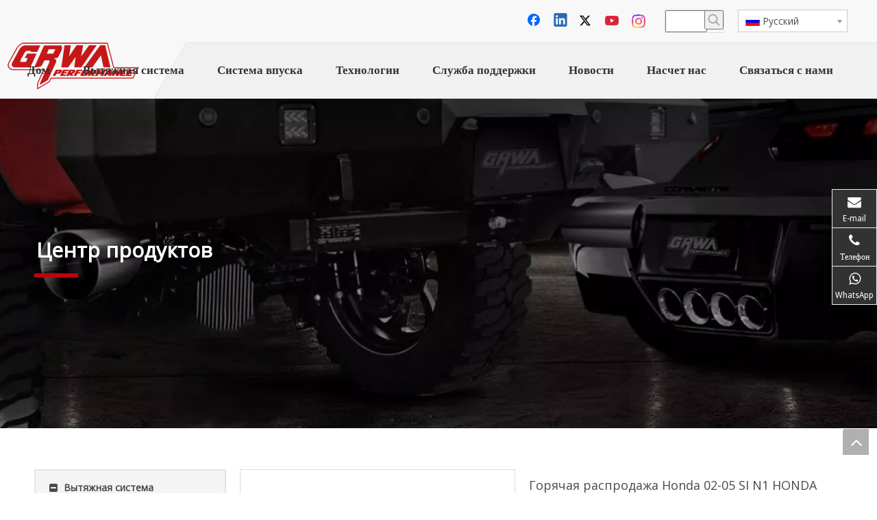

--- FILE ---
content_type: text/html;charset=utf-8
request_url: https://ru.grwaautomotive.com/%D0%93%D0%BE%D1%80%D1%8F%D1%87%D0%B0%D1%8F-%D1%80%D0%B0%D1%81%D0%BF%D1%80%D0%BE%D0%B4%D0%B0%D0%B6%D0%B0-Honda-02-05-SI-N1-HONDA-CIVIC-%D0%92%D1%8B%D1%85%D0%BB%D0%BE%D0%BF%D0%BD%D0%B0%D1%8F-%D1%81%D0%B8%D1%81%D1%82%D0%B5%D0%BC%D0%B0-%D0%B8%D0%B7-%D0%BD%D0%B5%D1%80%D0%B6%D0%B0%D0%B2%D0%B5%D1%8E%D1%89%D0%B5%D0%B9-%D1%81%D1%82%D0%B0%D0%BB%D0%B8-pd42660875.html
body_size: 55357
content:
<!DOCTYPE html> <html lang="ru" prefix="og: http://ogp.me/ns#"> <head> <title></title> <meta name="keywords" content=""/> <meta name="description" content=""/> <link data-type="dns-prefetch" data-domain="jnrorwxhkinrll5q.leadongcdn.com" rel="dns-prefetch" href="//jnrorwxhkinrll5q.leadongcdn.com"> <link data-type="dns-prefetch" data-domain="ilrorwxhkinrll5q.leadongcdn.com" rel="dns-prefetch" href="//ilrorwxhkinrll5q.leadongcdn.com"> <link data-type="dns-prefetch" data-domain="rkrorwxhkinrll5q.leadongcdn.com" rel="dns-prefetch" href="//rkrorwxhkinrll5q.leadongcdn.com"> <link rel="canonical" href="https://ru.grwaautomotive.com/%D0%93%D0%BE%D1%80%D1%8F%D1%87%D0%B0%D1%8F-%D1%80%D0%B0%D1%81%D0%BF%D1%80%D0%BE%D0%B4%D0%B0%D0%B6%D0%B0-Honda-02-05-SI-N1-HONDA-CIVIC-%D0%92%D1%8B%D1%85%D0%BB%D0%BE%D0%BF%D0%BD%D0%B0%D1%8F-%D1%81%D0%B8%D1%81%D1%82%D0%B5%D0%BC%D0%B0-%D0%B8%D0%B7-%D0%BD%D0%B5%D1%80%D0%B6%D0%B0%D0%B2%D0%B5%D1%8E%D1%89%D0%B5%D0%B9-%D1%81%D1%82%D0%B0%D0%BB%D0%B8-pd42660875.html"/> <meta http-equiv="X-UA-Compatible" content="IE=edge"/> <meta name="renderer" content="webkit"/> <meta http-equiv="Content-Type" content="text/html; charset=utf-8"/> <meta name="viewport" content="width=device-width, initial-scale=1, user-scalable=no"/> <link rel="icon" href="//ilrorwxhkinrll5q.leadongcdn.com/cloud/miBqmKqjRlpSrjjpppnm/favicon.ico"> <style data-inline="true" data-type="inlineHeadStyle"></style><link type="text/css" rel="stylesheet" href="//ilrorwxhkinrll5q.leadongcdn.com/concat/hpijKBaz0vRsiSmnrrooimlpjnl/static/assets/widget/script/plugins/smartmenu/css/navigation.css,/static/assets/widget/style/component/onlineService/public/public.css,/static/assets/widget/style/component/prodSearchNew/prodSearchNew.css,/static/assets/widget/style/component/prodsearch/prodsearch.css,/static/assets/widget/style/component/langBar/langBar.css,/static/assets/widget/style/component/proddetail/public/public.css,/static/assets/widget/style/component/orderList/public/public.css,/static/assets/widget/script/plugins/videojs/video-js.min.css,/static/assets/widget/mobile_head/style08/style08.css,/static/assets/widget/mobile_head/css/headerStyles.css,/static/assets/style/bootstrap/cus.bootstrap.grid.system.css,/static/assets/style/fontAwesome/4.7.0/css/font-awesome.css,/static/assets/style/iconfont/iconfont.css,/static/assets/widget/script/plugins/gallery/colorbox/colorbox.css"/> <link type="text/css" rel="stylesheet" href="//rkrorwxhkinrll5q.leadongcdn.com/concat/sriiKBvbyeReiSmnrrooimlpjnl/static/assets/style/bootstrap/cus.bootstrap.grid.system.split.css,/static/assets/widget/style/component/follow/widget_setting_iconSize/iconSize32.css,/static/assets/widget/style/component/follow/public/public.css,/static/assets/widget/script/plugins/picture/animate.css,/static/assets/widget/style/component/pictureNew/widget_setting_description/picture.description.css,/static/assets/widget/style/component/pictureNew/public/public.css,/static/assets/widget/style/component/follow/widget_setting_iconSize/iconSize48.css,/static/assets/widget/style/component/onlineService/widget_setting_showStyle/float.css,/static/assets/widget/style/component/onlineService/widget_setting_showStyle/style10.css"/> <link href="//jnrorwxhkinrll5q.leadongcdn.com/theme/npimKBjmlqSRmnqjRliSrklnRlqSSRrjmiiipipiqjqlm/style/style.css" rel="stylesheet" type="text/css" data-theme="true"/> <style guid='u_99f2aac880c64056a9ac8c11ba4e36bc' emptyRender='true' placeholder='true' type='text/css'></style> <link href="//ilrorwxhkinrll5q.leadongcdn.com/site-res/rjkkKBjmlqSRkinrllSRiiojpnlkSRnopjljRljSjrrrjnijrnimRliSmniriknkrlrrSRnk.css?1590066918452" rel="stylesheet" data-extStyle="true" type="text/css" data-extAttr="20200522150914"/><style guid='a6dceadb-b0b3-4cc2-b8c4-4ca9bc1413c2' pm_pageStaticHack='' jumpName='head' pm_styles='head' type='text/css'>.sitewidget-langBar-20190915094323 .sitewidget-bd .front-icon-box.icon-style i{font-size:16px;color:#333 !important}.sitewidget-langBar-20190915094323 .sitewidget-bd .style21 #obAUdHnMYpqj-lang-drop-arrow{color:#333 !important}.sitewidget-langBar-20190915094323 .sitewidget-bd .style21 .lang-menu .lang-item a{color:#333 !important}.sitewidget-langBar-20190915094323 .sitewidget-bd .icon-style-i{font-size:16px;color:#333 !important}.sitewidget-langBar-20190915094323 .sitewidget-bd .lang-bar.style18.lang-style .lang-dropdown .block-iconbaseline-down{color:#333 !important}.sitewidget-langBar-20190915094323 .sitewidget-bd .lang-bar.style18.lang-style .lang-dropdown .lang-selected{color:#333 !important}.sitewidget-langBar-20190915094323 .sitewidget-bd .lang-bar.style18.lang-style .lang-dropdown .lang-menu a{color:#333 !important}.sitewidget-langBar-20190915094323 .sitewidget-bd .lang-bar.style18.lang-style .lang-dropdown .lang-menu{border-color:#333 !important}.sitewidget-langBar-20190915094323 .sitewidget-bd .lang-bar.style21.lang-style .lang-dropdown .lang-menu .menu-close-btn i{background:#0a8ef5 !important}.sitewidget-langBar-20190915094323 .sitewidget-bd .front-icon-box i{font-size:20px;color:#333 !important}.sitewidget-langBar-20190915094323 .sitewidget-bd .front-icon-box.icon-style i{font-size:20px;color:#333 !important}.sitewidget-langBar-20190915094323 .sitewidget-bd .front-icon-box i:hover{color:#333 !important}.sitewidget-langBar-20190915094323 .sitewidget-bd .lang-bar .lang-dropdown .lang-selected{display:flex;justify-content:flex-start;align-items:center}.sitewidget-langBar-20190915094323 .sitewidget-bd .lang-bar .lang-dropdown .lang-selected .front-icon-box{display:flex;align-items:center;justify-content:center}.sitewidget-prodDetail-20141127140104 .proddetail-wrap .video-js video{height:100% !important}.sitewidget-prodDetail-20141127140104 .prodetail-slider .prod-pic-item .prodetail-slider-btn{color:black}.sitewidget-prodDetail-20141127140104 .ms-skin-default .ms-nav-next,.sitewidget-prodDetail-20141127140104 .ms-skin-default .ms-nav-prev{color:black}.sitewidget-prodDetail-20141127140104 .pro-this-prodBrief table{max-width:100%}.sitewidget-prodDetail-20141127140104 #orderModel{display:inline-block}.sitewidget-prodDetail-20141127140104 #paypalBtn #paypal-button-container{padding:0}.sitewidget-prodDetail-20141127140104 #paypalBtn #paypal-button-container .paypal-buttons>iframe.component-frame{z-index:1}.sitewidget-prodDetail-20141127140104 .switch3D{bottom:calc(24px + 114px)}@media(max-width:500px){.sitewidget-prodDetail-20141127140104 .switch3D{bottom:calc(24px + 28px)}}.new-threed-box{position:fixed;top:50%;left:50%;transform:translate(-50%,-50%);box-shadow:0 0 20px 0 rgba(0,0,0,0.2);z-index:10000000000000;line-height:1;border-radius:10px}.new-threed-box iframe{width:950px;height:720px;max-width:100vw;max-height:100vh;border-radius:10px;border:0}.new-threed-box iframe .only_full_width{display:block !important}.new-threed-box .close{position:absolute;right:11px;top:12px;width:18px;height:18px;cursor:pointer}@media(max-width:800px){.new-threed-box iframe{width:100vw;height:100vh;border-radius:0}.new-threed-box{border-radius:0}}.sitewidget-prodDetail-20141127140104 .sitewidget-bd .tinymce-render-box *{all:revert-layer}.sitewidget-prodDetail-20141127140104 .sitewidget-bd .tinymce-render-box img{vertical-align:middle;max-width:100%}.sitewidget-prodDetail-20141127140104 .sitewidget-bd .tinymce-render-box iframe{max-width:100%}.sitewidget-prodDetail-20141127140104 .sitewidget-bd .tinymce-render-box table{border-collapse:collapse}.sitewidget-prodDetail-20141127140104 .sitewidget-bd .tinymce-render-box *{margin:0}.sitewidget-prodDetail-20141127140104 .sitewidget-bd .tinymce-render-box table:not([cellpadding]) td,.sitewidget-prodDetail-20141127140104 .sitewidget-bd .tinymce-render-box table:not([cellpadding]) th{padding:.4rem}.sitewidget-prodDetail-20141127140104 .sitewidget-bd .tinymce-render-box table[border]:not([border="0"]):not([style*=border-width]) td,.sitewidget-prodDetail-20141127140104 .sitewidget-bd .tinymce-render-box table[border]:not([border="0"]):not([style*=border-width]) th{border-width:1px}.sitewidget-prodDetail-20141127140104 .sitewidget-bd .tinymce-render-box table[border]:not([border="0"]):not([style*=border-style]) td,.sitewidget-prodDetail-20141127140104 .sitewidget-bd .tinymce-render-box table[border]:not([border="0"]):not([style*=border-style]) th{border-style:solid}.sitewidget-prodDetail-20141127140104 .sitewidget-bd .tinymce-render-box table[border]:not([border="0"]):not([style*=border-color]) td,.sitewidget-prodDetail-20141127140104 .sitewidget-bd .tinymce-render-box table[border]:not([border="0"]):not([style*=border-color]) th{border-color:#ccc}.sitewidget-prodDetail-20141127140104 .prod_member_desc{position:relative}.sitewidget-prodDetail-20141127140104 .prod_member_desc .prod_member_desc_pop{display:none;position:absolute;border:1px solid #ccc;background:#fff;width:300px;border-radius:6px;padding:5px 8px;left:0;z-index:1000}.sitewidget-prodDetail-20141127140104 .prod_member_desc .prod_member_desc_icon{margin:0 1px;width:12px;height:12px;cursor:pointer;transform:translateY(-4px)}.sitewidget-relatedProducts-20190915115639 .sitewidget-relatedProducts-container .InquireAndBasket,.sitewidget-relatedProducts-20190915115639 .sitewidget-relatedProducts-container .prodlist-pro-inquir,.sitewidget-relatedProducts-20190915115639 .sitewidget-relatedProducts-container .default-addbasket,.sitewidget-relatedProducts-20190915115639 .sitewidget-relatedProducts-container .prodlist-parameter-btns .default-button{color:;background-color:}.sitewidget-relatedProducts-20190915115639 .sitewidget-relatedProducts-container .InquireAndBasket i,.sitewidget-relatedProducts-20190915115639 .sitewidget-relatedProducts-container .prodlist-pro-inquir i,.sitewidget-relatedProducts-20190915115639 .sitewidget-relatedProducts-container.InquireAndBasket span,.sitewidget-relatedProducts-20190915115639 .sitewidget-relatedProducts-container .prodlist-pro-inquir span .sitewidget-relatedProducts-20190915115639 .prodlist-parameter-btns .default-button{color:}.sitewidget-relatedProducts-20190915115639 .relatedProducts-img-box{border:1px solid #ddd}.sitewidget-relatedProducts-20190915115639 .sitewidget-relatedProducts-container .related-prod-video{display:block;position:relative;z-index:1}.sitewidget-relatedProducts-20190915115639 .sitewidget-relatedProducts-container .related-prod-video .related-prod-video-play-icon{background:rgba(0,0,0,0.50);border-radius:14px;color:#fff;padding:0 10px;left:10px;bottom:20px;cursor:pointer;font-size:12px;position:absolute;z-index:10}.sitewidget-relatedProducts .sitewidget-relatedProducts-hasBtns{padding:0 35px}.sitewidget-form-20191106171815 #formsubmit{pointer-events:none}.sitewidget-form-20191106171815 #formsubmit.releaseClick{pointer-events:unset}.sitewidget-form-20191106171815 .form-horizontal input,.sitewidget-form-20191106171815 .form-horizontal span:not(.select2-selection--single),.sitewidget-form-20191106171815 .form-horizontal label,.sitewidget-form-20191106171815 .form-horizontal .form-builder button{height:30px !important;line-height:30px !important}.sitewidget-form-20191106171815 .uploadBtn{padding:4px 15px !important;height:30px !important;line-height:30px !important}.sitewidget-form-20191106171815 select,.sitewidget-form-20191106171815 input[type="text"],.sitewidget-form-20191106171815 input[type="password"],.sitewidget-form-20191106171815 input[type="datetime"],.sitewidget-form-20191106171815 input[type="datetime-local"],.sitewidget-form-20191106171815 input[type="date"],.sitewidget-form-20191106171815 input[type="month"],.sitewidget-form-20191106171815 input[type="time"],.sitewidget-form-20191106171815 input[type="week"],.sitewidget-form-20191106171815 input[type="number"],.sitewidget-form-20191106171815 input[type="email"],.sitewidget-form-20191106171815 input[type="url"],.sitewidget-form-20191106171815 input[type="search"],.sitewidget-form-20191106171815 input[type="tel"],.sitewidget-form-20191106171815 input[type="color"],.sitewidget-form-20191106171815 .uneditable-input{height:30px !important}.sitewidget-form-20191106171815.sitewidget-inquire .control-group .controls .select2-container .select2-selection--single .select2-selection__rendered{height:30px !important;line-height:30px !important}.sitewidget-form-20191106171815 textarea.cus-message-input{min-height:30px !important}.sitewidget-form-20191106171815 .add-on,.sitewidget-form-20191106171815 .add-on{height:30px !important;line-height:30px !important}.sitewidget-form-20191106171815 .input-valid-bg{background:#ffece8 !important;outline:0}.sitewidget-form-20191106171815 .input-valid-bg:focus{background:#fff !important;border:1px solid #f53f3f !important}.sitewidget-form-20191106171815 #formsubmit{border:1px solid #c61717;border-radius:0;background:#c61717;color:#fff;font-size:14px;width:102px;height:40px}.sitewidget-form-20191106171815 #formsubmit:hover{border:1px solid #c61717;border-radius:0;background:#c61717;color:#fff;font-size:14px}.sitewidget-form-20191106171815 #formreset{width:102px;font-size:14px;height:40px}.sitewidget-form-20191106171815 #formreset:hover{font-size:14px}.sitewidget-form-20191106171815 .submitGroup .controls{text-align:left}.sitewidget-form-20191106171815 .multiple-parent input[type='checkbox']+label:before{content:"";display:inline-block;width:12px;height:12px;border:1px solid #888;border-radius:3px;margin-right:6px;margin-left:6px;transition-duration:.2s}.sitewidget-form-20191106171815 .multiple-parent input[type='checkbox']:checked+label:before{width:50%;border-color:#888;border-left-color:transparent;border-top-color:transparent;-webkit-transform:rotate(45deg) translate(1px,-4px);transform:rotate(45deg) translate(1px,-4px);margin-right:12px;width:6px}.sitewidget-form-20191106171815 .multiple-parent input[type="checkbox"]{display:none}.sitewidget-form-20191106171815 .multiple-parent{display:none;width:100%}.sitewidget-form-20191106171815 .multiple-parent ul{list-style:none;width:100%;text-align:left;border-radius:4px;padding:10px 5px;box-sizing:border-box;height:auto;overflow-x:hidden;overflow-y:scroll;box-shadow:0 4px 5px 0 rgb(0 0 0 / 14%),0 1px 10px 0 rgb(0 0 0 / 12%),0 2px 4px -1px rgb(0 0 0 / 30%);background-color:#fff;margin:2px 0 0 0;border:1px solid #ccc;box-shadow:1px 1px 2px rgb(0 0 0 / 10%) inset}.sitewidget-form-20191106171815 .multiple-parent ul::-webkit-scrollbar{width:2px;height:4px}.sitewidget-form-20191106171815 .multiple-parent ul::-webkit-scrollbar-thumb{border-radius:5px;-webkit-box-shadow:inset 0 0 5px rgba(0,0,0,0.2);background:#4e9e97}.sitewidget-form-20191106171815 .multiple-parent ul::-webkit-scrollbar-track{-webkit-box-shadow:inset 0 0 5px rgba(0,0,0,0.2);border-radius:0;background:rgba(202,202,202,0.23)}.sitewidget-form-20191106171815 .multiple-select{width:100%;height:auto;min-height:40px;line-height:40px;border-radius:4px;padding-right:10px;padding-left:10px;box-sizing:border-box;overflow:hidden;background-size:auto 80%;border:1px solid #ccc;box-shadow:1px 1px 2px rgb(0 0 0 / 10%) inset;background-color:#fff;position:relative}.sitewidget-form-20191106171815 .multiple-select:after{content:'';position:absolute;top:50%;right:6px;width:0;height:0;border:8px solid transparent;border-top-color:#888;transform:translateY(calc(-50% + 4px));cursor:pointer}.sitewidget-form-20191106171815 .multiple-select span{line-height:28px;color:#666}.sitewidget-form-20191106171815 .multiple-parent label{color:#333;display:inline-flex;align-items:center;height:30px;line-height:22px;padding:0}.sitewidget-form-20191106171815 .select-content{display:inline-block;border-radius:4px;line-height:23px;margin:2px 2px 0 2px;padding:0 3px;border:1px solid #888;height:auto}.sitewidget-form-20191106171815 .select-delete{cursor:pointer}.sitewidget-form-20191106171815 select[multiple]{display:none}.sitewidget-form-20190911220504 #formsubmit{pointer-events:none}.sitewidget-form-20190911220504 #formsubmit.releaseClick{pointer-events:unset}.sitewidget-form-20190911220504 .form-horizontal input,.sitewidget-form-20190911220504 .form-horizontal span:not(.select2-selection--single),.sitewidget-form-20190911220504 .form-horizontal label,.sitewidget-form-20190911220504 .form-horizontal .form-builder button{height:38px !important;line-height:38px !important}.sitewidget-form-20190911220504 .uploadBtn{padding:4px 15px !important;height:38px !important;line-height:38px !important}.sitewidget-form-20190911220504 select,.sitewidget-form-20190911220504 input[type="text"],.sitewidget-form-20190911220504 input[type="password"],.sitewidget-form-20190911220504 input[type="datetime"],.sitewidget-form-20190911220504 input[type="datetime-local"],.sitewidget-form-20190911220504 input[type="date"],.sitewidget-form-20190911220504 input[type="month"],.sitewidget-form-20190911220504 input[type="time"],.sitewidget-form-20190911220504 input[type="week"],.sitewidget-form-20190911220504 input[type="number"],.sitewidget-form-20190911220504 input[type="email"],.sitewidget-form-20190911220504 input[type="url"],.sitewidget-form-20190911220504 input[type="search"],.sitewidget-form-20190911220504 input[type="tel"],.sitewidget-form-20190911220504 input[type="color"],.sitewidget-form-20190911220504 .uneditable-input{height:38px !important}.sitewidget-form-20190911220504.sitewidget-inquire .control-group .controls .select2-container .select2-selection--single .select2-selection__rendered{height:38px !important;line-height:38px !important}.sitewidget-form-20190911220504 textarea.cus-message-input{min-height:38px !important}.sitewidget-form-20190911220504 .add-on,.sitewidget-form-20190911220504 .add-on{height:38px !important;line-height:38px !important}.sitewidget-form-20190911220504 .input-valid-bg{background:#ffece8 !important;outline:0}.sitewidget-form-20190911220504 .input-valid-bg:focus{background:#fff !important;border:1px solid #f53f3f !important}.sitewidget-form-20190911220504 #formsubmit{border:1px solid #c61717;border-radius:0;background:#c61717;color:#fff;font-size:14px;width:180px;height:48px}.sitewidget-form-20190911220504 #formsubmit:hover{border:1px solid #c61717;border-radius:0;background:#c61717;color:#fff;font-size:14px}.sitewidget-form-20190911220504 #formreset{width:180px;font-size:14px;height:48px}.sitewidget-form-20190911220504 #formreset:hover{font-size:14px}.sitewidget-form-20190911220504 .submitGroup .controls{text-align:left}.sitewidget-form-20190911220504 .form-line-5 .control-group.textarea{width:260px}.sitewidget-form-20190911220504 .control-group textarea{height:20px}.sitewidget-form-20190911220504 .multiple-parent input[type='checkbox']+label:before{content:"";display:inline-block;width:12px;height:12px;border:1px solid #888;border-radius:3px;margin-right:6px;margin-left:6px;transition-duration:.2s}.sitewidget-form-20190911220504 .multiple-parent input[type='checkbox']:checked+label:before{width:50%;border-color:#888;border-left-color:transparent;border-top-color:transparent;-webkit-transform:rotate(45deg) translate(1px,-4px);transform:rotate(45deg) translate(1px,-4px);margin-right:12px;width:6px}.sitewidget-form-20190911220504 .multiple-parent input[type="checkbox"]{display:none}.sitewidget-form-20190911220504 .multiple-parent{display:none;width:100%}.sitewidget-form-20190911220504 .multiple-parent ul{list-style:none;width:100%;text-align:left;border-radius:4px;padding:10px 5px;box-sizing:border-box;height:auto;overflow-x:hidden;overflow-y:scroll;box-shadow:0 4px 5px 0 rgb(0 0 0 / 14%),0 1px 10px 0 rgb(0 0 0 / 12%),0 2px 4px -1px rgb(0 0 0 / 30%);background-color:#fff;margin:2px 0 0 0;border:1px solid #ccc;box-shadow:1px 1px 2px rgb(0 0 0 / 10%) inset}.sitewidget-form-20190911220504 .multiple-parent ul::-webkit-scrollbar{width:2px;height:4px}.sitewidget-form-20190911220504 .multiple-parent ul::-webkit-scrollbar-thumb{border-radius:5px;-webkit-box-shadow:inset 0 0 5px rgba(0,0,0,0.2);background:#4e9e97}.sitewidget-form-20190911220504 .multiple-parent ul::-webkit-scrollbar-track{-webkit-box-shadow:inset 0 0 5px rgba(0,0,0,0.2);border-radius:0;background:rgba(202,202,202,0.23)}.sitewidget-form-20190911220504 .multiple-select{width:100%;height:auto;min-height:40px;line-height:40px;border-radius:4px;padding-right:10px;padding-left:10px;box-sizing:border-box;overflow:hidden;background-size:auto 80%;border:1px solid #ccc;box-shadow:1px 1px 2px rgb(0 0 0 / 10%) inset;background-color:#fff;position:relative}.sitewidget-form-20190911220504 .multiple-select:after{content:'';position:absolute;top:50%;right:6px;width:0;height:0;border:8px solid transparent;border-top-color:#888;transform:translateY(calc(-50% + 4px));cursor:pointer}.sitewidget-form-20190911220504 .multiple-select span{line-height:28px;color:#666}.sitewidget-form-20190911220504 .multiple-parent label{color:#333;display:inline-flex;align-items:center;height:30px;line-height:22px;padding:0}.sitewidget-form-20190911220504 .select-content{display:inline-block;border-radius:4px;line-height:23px;margin:2px 2px 0 2px;padding:0 3px;border:1px solid #888;height:auto}.sitewidget-form-20190911220504 .select-delete{cursor:pointer}.sitewidget-form-20190911220504 select[multiple]{display:none}</style><link rel='stylesheet' href='https://fonts.googleapis.com/css?family=Droid+Sans|Open+Sans&display=swap' data-type='1' type='text/css' media='all'/> <script type="text/javascript" src="//rkrorwxhkinrll5q.leadongcdn.com/static/t-7rBmBKiKmnrrooimlpjnj/assets/script/jquery-1.11.0.concat.js"></script> <script>(function(w,d,s,l,i){w[l]=w[l]||[];w[l].push({"gtm.start":(new Date).getTime(),event:"gtm.js"});var f=d.getElementsByTagName(s)[0],j=d.createElement(s),dl=l!="dataLayer"?"\x26l\x3d"+l:"";j.async=true;j.src="https://www.googletagmanager.com/gtm.js?id\x3d"+i+dl;f.parentNode.insertBefore(j,f)})(window,document,"script","dataLayer","GTM-K8PGZK7");</script> <meta name="google-site-verification" content="0nzdjy8qOtttoEKjRU52t1oHKoGvBZ2f7SI8jSCy_0Q"/> <meta name="msvalidate.01" content="53F474517144AD68DA0C0EFF2E730E8C"/> <meta name="yandex-verification" content="e6d0a83658be3e71"/> <script guid='78784f86-7e94-4133-9237-f9e02e9147bf' pm_pageStaticHack='true' pm_scripts='head' jumpName='head' type='text/javascript'>try{(function(window,$,undefined){var phoenixSite=window.phoenixSite||(window.phoenixSite={});phoenixSite.lanEdition="RU_RU";var page=phoenixSite.page||(phoenixSite.page={});page.cdnUrl="//jnrorwxhkinrll5q.leadongcdn.com";page.siteUrl="http://ru.site08795615.tw.ldyjz.com";page.lanEdition=phoenixSite.lanEdition;page._menu_prefix="";page._pId="kPUALqWGunDO";phoenixSite._sViewMode="true";phoenixSite._templateSupport="false"})(this,jQuery)}catch(e){try{console&&console.log&&console.log(e)}catch(e){}};</script> <!--[if lt IE 9]><style guid='u_5ed882890a1a409e98341bae7a1a5145' type='text/css'>.col-md-1,.col-md-2,.col-md-3,.col-md-4,.col-md-5,.col-md-6,.col-md-7,.col-md-8,.col-md-9,.col-md-10,.col-md-11,.col-md-12{float:left}.col-md-12{width:100%}.col-md-11{width:91.66666666666666%}.col-md-10{width:83.33333333333334%}.col-md-9{width:75%}.col-md-8{width:66.66666666666666%}.col-md-7{width:58.333333333333336%}.col-md-6{width:50%}.col-md-5{width:41.66666666666667%}.col-md-4{width:33.33333333333333%;*width:33.2%}.col-md-3{width:25%}.col-md-2{width:16.666666666666664%}.col-md-1{width:8.333333333333332%}</style> <script src="//ilrorwxhkinrll5q.leadongcdn.com/static/assets/script/plugins/bootstrap/respond.src.js?_=1590066918452"></script> <link href="//rkrorwxhkinrll5q.leadongcdn.com/respond-proxy.html" id="respond-proxy" rel="respond-proxy"/> <link href="/assets/respond/respond.proxy.gif" id="respond-redirect" rel="respond-redirect"/> <script src="/assets/respond/respond.proxy.js?_=1590066918452"></script><![endif]--> <script id='u_a740a82fd3e549f493a76613be4ca314' guid='u_a740a82fd3e549f493a76613be4ca314' pm_script='init_top' type='text/javascript'>try{(function(window,undefined){var datalazyloadDefaultOptions=window.datalazyloadDefaultOptions||(window.datalazyloadDefaultOptions={});datalazyloadDefaultOptions["version"]="1.0.0";datalazyloadDefaultOptions["isMobileViewer"]="false";datalazyloadDefaultOptions["hasCLSOptimizeAuth"]="false";datalazyloadDefaultOptions["_version"]="1.0";datalazyloadDefaultOptions["isPcOptViewer"]="false"})(this)}catch(e){try{console&&console.log&&console.log(e)}catch(e){}};</script> </head> <body class=" frontend-body-canvas"> <noscript><iframe src="https://www.googletagmanager.com/ns.html?id=GTM-K8PGZK7" height="0" width="0" style="display:none;visibility:hidden"></iframe></noscript> <div id='backstage-headArea' headFlag='1' class='hideForMobile'><div class="outerContainer" data-mobileBg="true" id="outerContainer_1573206980874" data-type="outerContainer" data-level="rows"><div class="container-opened" data-type="container" data-level="rows" cnttype="backstage-container-mark"><div class="row" data-type="rows" data-level="rows" data-attr-xs="null" data-attr-sm="null"><div class="col-md-7" id="column_1573209180721" data-type="columns" data-level="columns"><div id="location_1573209180722" data-type="locations" data-level="rows"><div class="backstage-stwidgets-settingwrap" id="component_CDAKnmSMCJzj" data-scope="0" data-settingId="CDAKnmSMCJzj" data-relationCommonId="kPUALqWGunDO" data-classAttr="sitewidget-text-20190915092613"> <input name="fontTxtColor" type="hidden" value="#fff"/> <input name="fontBgColor" type="hidden" value="#337ab7"/> <input name="fontDefault" type="hidden" value="0"/> <input name="fontTxtColorHover" type="hidden" value="#fff"/> <input name="fontBgColorHover" type="hidden" value="#337ab7"/> <input name="linkFontTxtColorHover" type="hidden" value="#fff"/> <input name="respondFontSizeSet" type="hidden" value="default"/> <input name="fontSizeIpad" type="hidden" value="20"/> <input name="fontSizeIpad_s" type="hidden" value="20"/> <input name="fontSizePhone" type="hidden" value="20"/> <input name="fontSizePhone_s" type="hidden" value="20"/> <div class="sitewidget-text sitewidget-text-20190915092613 sitewidget-olul-liststyle"> <div class=" sitewidget-bd " style="visibility:hidden;visibility:visible\0;"> <style type="text/css">p.p1{margin:0;font:14px 'PingFang SC';color:#39393a}span.s1{font-kerning:none}</style><p style="text-align: right;"><span style="color: rgb(0, 0, 0); font-size: 14px; letter-spacing: normal; text-align: right;">+ 86-</span>0532-67785844 + 86-18853290016<a data-cke-saved-href="mailto:sales@grwaautomotive.com " href="mailto:sales@grwaautomotive.com " rel="nofollow">sales@grwaautomotive.com</a> <a data-cke-saved-href="mailto:sales@grwaautomotive.com " href="mailto:sales@grwaautomotive.com " rel="nofollow" style="letter-spacing: normal;">sales2@grwaautomotive.com</a></p> </div> </div> <script type="text/x-pc-opt-script" data-id="CDAKnmSMCJzj" data-alias="text" data-jsOptimization='true'>(function(window,$,undefined){try{$(function(){if(phoenixSite.phoenixCompSettings&&typeof phoenixSite.phoenixCompSettings.text!=="undefined"&&typeof phoenixSite.phoenixCompSettings.text.textAnimateControl=="function"){phoenixSite.phoenixCompSettings.text.textAnimateControl(".sitewidget-text-20190915092613","animated fadeInLeftBig");return}var resourceUrl="//jnrorwxhkinrll5q.leadongcdn.com/static/assets/widget/script/compsettings/comp.text.settings.js?_\x3d1590066918452";if(phoenixSite&&phoenixSite.page){var cdnUrl=
phoenixSite.page.cdnUrl;resourceUrl=cdnUrl+"/static/assets/widget/script/compsettings/comp.text.settings.js?_\x3d1590066918452"}var callback=function(){phoenixSite.phoenixCompSettings.text.textAnimateControl(".sitewidget-text-20190915092613","animated fadeInLeftBig")};if(phoenixSite.cachedScript)phoenixSite.cachedScript(resourceUrl,callback());else $.getScript(resourceUrl,callback())})}catch(e){try{console&&console.log&&console.log(e)}catch(e){}}})(window,$);</script></div> </div></div><div class="col-md-2" id="column_1573209224122" data-type="columns" data-level="columns"><div id="location_1573209224123" data-type="locations" data-level="rows"><div class="backstage-stwidgets-settingwrap" id="component_ugpfdHnrOtRZ" data-scope="0" data-settingId="ugpfdHnrOtRZ" data-relationCommonId="kPUALqWGunDO" data-classAttr="sitewidget-follow-20191115095154"> <div class="sitewidget-follow sitewidget-follow-20191115095154 "> <div class="sitewidget-bd"> <a rel='nofollow' class="follow-a" href="https://www.facebook.com/grwaautomotive" target="_blank" title="Facebook" aria-label="Facebook"> <span class=" yRotate social-icon-32 social-icon-alone-default social-icon-facebook"></span> </a> <a rel='nofollow' class="follow-a" href="https://www.linkedin.com/company/greatwall-automotive-parts/" target="_blank" title="Linkedin" aria-label="Linkedin"> <span class=" yRotate social-icon-32 social-icon-alone-default social-icon-linkedin"></span> </a> <a rel='nofollow' class="follow-a" href="https://twitter.com" target="_blank" title="Twitter" aria-label="Twitter"> <span class=" yRotate social-icon-32 social-icon-alone-default social-icon-twitter"></span> </a> <a rel='nofollow' class="follow-a" href="https://www.youtube.com/channel/UCNv-Vwi0WnV6SYBfLpGKRmA/videos" target="_blank" title="Youtube" aria-label="Youtube"> <span class=" yRotate social-icon-32 social-icon-alone-default social-icon-youtube"></span> </a> <a rel='nofollow' class="follow-a" href="https://www.instagram.com/grwaautomotive/?hl=en" target="_blank" title="Instagram" aria-label="Instagram"> <span class=" yRotate social-icon-32 social-icon-alone-default social-icon-instagram"></span> </a> </div> </div> <script type="text/x-pc-opt-script" data-id="ugpfdHnrOtRZ" data-alias="follow" data-jsOptimization='true'>(function(window,$,undefined){try{$(function(){phoenixSite.sitewidgets.showqrcode(".sitewidget-follow-20191115095154")})}catch(e){try{console&&console.log&&console.log(e)}catch(e){}}})(window,$);</script> </div> </div></div><div class="col-md-1" id="column_1573457822424" data-type="columns" data-level="columns"><div id="location_1573457822425" data-type="locations" data-level="rows"><div class="backstage-stwidgets-settingwrap " scope="0" settingId="pdfpycnCYAKO" id="component_pdfpycnCYAKO" relationCommonId="kPUALqWGunDO" classAttr="sitewidget-prodSearchNew-20190915094212"> <div class="sitewidget-searchNew sitewidget-prodSearchNew sitewidget-prodSearchNew-20190915094212 prodWrap"> <style type="text/css">.sitewidget-prodSearchNew-20190915094212 .outline-search-box .search-box form{border:1px solid #ddd;border-radius:0;background-color:transparent}.sitewidget-prodSearchNew-20190915094212 .outline-search-box .search-box .search-fix-wrap{margin-right:28px}.sitewidget-prodSearchNew-20190915094212 .outline-search-box .search-box .search-fix-wrap input[type="text"]{height:28px;line-height:28px;font-size:14px;color:#333}.sitewidget-prodSearchNew-20190915094212 .outline-search-box .search-box .search-fix-wrap input[type="text"]::-webkit-input-placeholder{color:}.sitewidget-prodSearchNew-20190915094212 .outline-search-box .search-box .search-fix-wrap button{width:28px;height:28px}.sitewidget-prodSearchNew-20190915094212 .outline-search-box .search-box .search-fix-wrap button .icon-svg{width:18px;height:18px;fill:#999}@media(min-width:900px){.sitewidget-prodSearchNew-20190915094212 .positionLeft .search-keywords{line-height:28px}.sitewidget-prodSearchNew-20190915094212 .positionRight .search-keywords{line-height:28px}}.sitewidget-prodSearchNew-20190915094212 .positionDrop .search-keywords{border:1px solid #999;border-top:0}.sitewidget-prodSearchNew-20190915094212 .positionDrop q{margin-left:10px}</style> <div class="sitewidget-bd"> <div class="search-box-wrap outline-search-box "> <div class="search-box "> <form action="/phoenix/admin/prod/search" method="get" novalidate> <div class="search-fix-wrap 5"> <input type="text" name="searchValue" value="" placeholder="" autocomplete="off" aria-label="searchProd"/> <input type="hidden" name="searchProdStyle" value=""/> <button class="search-btn" type="submit" aria-label="Популярные ключевые слова:"> <svg class="icon-svg shape-search"> <use xlink:href="#icon-search"></use> </svg> </button> </div> </form> </div> </div> <script id="prodSearch" type="application/ld+json"></script> <div class="prodDiv"> <input type="hidden" id="prodCheckList" name="prodCheckList" value=""> <input type="hidden" id="prodCheckIdList" name="prodCheckIdList" value=""> <i class="triangle"></i> <ul class="prodUl" id="prodULs"> <li search="name" class="prodUlLi fontColorS0 fontColorS1hover" id="name" style="display: none">Название продукта</li> <li search="keyword" class="prodUlLi fontColorS0 fontColorS1hover" id="keyword" style="display: none">ключевое слово</li> <li search="model" class="prodUlLi fontColorS0 fontColorS1hover" id="model" style="display: none">Модель продукта</li> <li search="summary" class="prodUlLi fontColorS0 fontColorS1hover" id="summary" style="display: none">Краткое описание продукта</li> <li search="desc" class="prodUlLi fontColorS0 fontColorS1hover" id="desc" style="display: none">Описание продукта</li> <li search="" class="prodUlLi fontColorS0 fontColorS1hover" id="all" style="display: none">Полнотекстовый поиск</li> </ul> </div> <div class="prodDivrecomend"> <ul class="prodUl"> </ul> </div> <svg xmlns="http://www.w3.org/2000/svg" width="0" height="0" class="hide"> <symbol id="icon-search" viewBox="0 0 1024 1024"> <path class="path1" d="M426.667 42.667q78 0 149.167 30.5t122.5 81.833 81.833 122.5 30.5 149.167q0 67-21.833 128.333t-62.167 111.333l242.333 242q12.333 12.333 12.333 30.333 0 18.333-12.167 30.5t-30.5 12.167q-18 0-30.333-12.333l-242-242.333q-50 40.333-111.333 62.167t-128.333 21.833q-78 0-149.167-30.5t-122.5-81.833-81.833-122.5-30.5-149.167 30.5-149.167 81.833-122.5 122.5-81.833 149.167-30.5zM426.667 128q-60.667 0-116 23.667t-95.333 63.667-63.667 95.333-23.667 116 23.667 116 63.667 95.333 95.333 63.667 116 23.667 116-23.667 95.333-63.667 63.667-95.333 23.667-116-23.667-116-63.667-95.333-95.333-63.667-116-23.667z"></path> </symbol> </svg> </div> </div> </div> <script type="text/x-pc-opt-script" data-id="pdfpycnCYAKO" data-alias="prodSearchNew" data-jsOptimization='true'>(function(window,$,undefined){try{$(function(){var prodNows=$(".sitewidget-prodSearchNew-20190915094212 .prodDiv input[name\x3dprodCheckList]").val();var prodNow=prodNows.split("\x26\x26");var prodIdss=$(".sitewidget-prodSearchNew-20190915094212 .prodDiv input[name\x3dprodCheckIdList]").val();var prodIds=prodIdss.split("\x26\x26");var prodPool=["all","desc","summary","model","keyword","name","none"];var prod=[];var prodId=[];for(var i=0;i<prodNow.length;i++){if(prodPool.indexOf(prodNow[i])==-1)prod.push(prodNow[i]);
if(prodPool.indexOf(prodNow[i])==-1)prodId.push(prodIds[i])}var prodHtml="";for(var i=0;i<prod.length;i++)prodHtml+="\x3cli search\x3d'"+prodId[i]+"' class\x3d'prodUlLi fontColorS0 fontColorS1hover' id\x3d'"+prodId[i]+"'\x3e"+prod[i]+"\x3c/li\x3e";$(".sitewidget-prodSearchNew-20190915094212 .prodDiv .prodUl").append(prodHtml)});$(function(){var url=window.location.href;try{var urlAll=window.location.search.substring(1);var urls=urlAll.split("\x26");if(urls&&urls.length==2){var searchValues=urls[0].split("\x3d");
var searchValueKey=searchValues[0];var searchValue=searchValues[1];var searchProds=urls[1].split("\x3d");var searchProdStyleKey=searchProds[0];var searchProdStyle=searchProds[1];searchValue=searchValue.replace(/\+/g," ");searchValue=decodeURIComponent(searchValue);searchProdStyle=searchProdStyle.replace(/\+/g," ");searchProdStyle=decodeURIComponent(searchProdStyle);if(searchValueKey=="searchValue"&&searchProdStyleKey=="searchProdStyle"){$(".sitewidget-prodSearchNew-20190915094212 .search-fix-wrap input[name\x3dsearchValue]").val(searchValue);
$(".sitewidget-prodSearchNew-20190915094212 .search-fix-wrap input[name\x3dsearchProdStyle]").val(searchProdStyle)}}}catch(e){}var target="http://"+window.location.host+"/phoenix/admin/prod/search?searchValue\x3d{search_term_string}";$("#prodSearch").html('{"@context": "http://schema.org","@type": "WebSite","url": "'+url+'","potentialAction": {"@type": "SearchAction", "target": "'+target+'", "query-input": "required name\x3dsearch_term_string"}}');$(".sitewidget-prodSearchNew-20190915094212 .prodDiv .prodUl li").show();
$(".sitewidget-prodSearchNew-20190915094212 .sitewidget-bd").focusin(function(){$(this).addClass("focus")});$(".sitewidget-prodSearchNew-20190915094212 .sitewidget-bd").focusout(function(){$(this).removeClass("focus")})})}catch(e){try{console&&console.log&&console.log(e)}catch(e){}}try{$(function(){$(".sitewidget-prodSearchNew-20190915094212 .prodDiv .prodUl li").mousedown(function(){var searchStyle=$(this).attr("search");$(".sitewidget-prodSearchNew-20190915094212 .prodDiv").parent().find("input[name\x3dsearchProdStyle]").val(searchStyle);
$(".sitewidget-prodSearchNew-20190915094212 .prodDiv").parent().find("input[name\x3dsearchValue]").val($(this).html()+"\uff1a").focus()});$(".sitewidget-prodSearchNew-20190915094212 .search-fix-wrap input[name\x3dsearchValue]").focus(function(){if($(this).val()===""){var prodSearch=$(".sitewidget-prodSearchNew-20190915094212 .prodDiv input[name\x3dprodCheckList]").val();if(prodSearch=="none")$(this).parents(".search-box-wrap").siblings(".prodDiv").attr("style","display: none");else $(this).parents(".search-box-wrap").siblings(".prodDiv").attr("style",
"display: block");$(this).parents(".search-box-wrap").siblings(".prodDivrecomend").hide(100)}else $(this).parents(".search-box-wrap").siblings(".prodDiv").hide(100)});var oldTime=0;var newTime=0;$(".prodWrap .search-fix-wrap input[name\x3dsearchValue]").bind("input propertychange",function(){_this=$(this);if(_this.val()==="")_this.parents(".search-box-wrap").siblings(".prodDivrecomend").hide();else{_this.parents(".search-box-wrap").siblings(".prodDiv").hide(100);oldTime=newTime;newTime=(new Date).getTime();
var theTime=newTime;setTimeout(function(){if(_this.val()!=="")if(newTime-oldTime>300||theTime==newTime){var sty=$(".prodWrap .search-fix-wrap input[name\x3dsearchProdStyle]").val();$.ajax({url:"/phoenix/admin/prod/search/recommend",type:"get",dataType:"json",data:{searchValue:_this.val(),searchProdStyle:sty},success:function(xhr){$(".prodDivrecomend .prodUl").html(" ");var prodHtml="";for(var i=0;i<xhr.length;i++)prodHtml+="\x3cli\x3e\x3ca href\x3d'"+xhr[i].prodUrl+"'\x3e\x3cimg src\x3d'"+xhr[i].photoUrl240+
"'/\x3e\x3cspan\x3e"+xhr[i].prodName+"\x3c/span\x3e\x3c/a\x3e\x3c/li\x3e";$(".prodDivrecomend .prodUl").html(prodHtml);$(document).click(function(e){if(!_this.parents(".search-box-wrap").siblings(".prodDivrecomend")[0].contains(e.target))_this.parents(".search-box-wrap").siblings(".prodDivrecomend").hide()})}})}else;},300)}});$(".prodWrap .search-fix-wrap input[name\x3dsearchValue]").blur(function(){$(this).parents(".search-box-wrap").siblings(".prodDiv").hide(100)});$(".sitewidget-prodSearchNew-20190915094212 .search-fix-wrap input[name\x3dsearchValue]").keydown(function(event){var value=
$(".sitewidget-prodSearchNew-20190915094212  .search-fix-wrap input[name\x3dsearchValue]").val();var search=$(".sitewidget-prodSearchNew-20190915094212  .search-fix-wrap input[name\x3dsearchProdStyle]").val();var flag=$(".sitewidget-prodSearchNew-20190915094212 .prodDiv .prodUl li[search\x3d"+search+"]").html()+"\uff1a";if(event.keyCode!="8")return;if(value==flag){$(".sitewidget-prodSearchNew-20190915094212  .search-fix-wrap input[name\x3dsearchValue]").val("");$(".sitewidget-prodSearchNew-20190915094212  .search-fix-wrap input[name\x3dsearchProdStyle]").val("")}})})}catch(e){try{console&&
console.log&&console.log(e)}catch(e){}}})(window,$);</script> </div></div><div class="col-md-2" id="column_1573209229357" data-type="columns" data-level="columns"><div id="location_1573209229358" data-type="locations" data-level="rows"><div class="backstage-stwidgets-settingwrap" scope="0" settingId="obAUdHnMYpqj" id="component_obAUdHnMYpqj" relationCommonId="kPUALqWGunDO" classAttr="sitewidget-langBar-20190915094323"> <div class="sitewidget-langBar sitewidget-langBar-20190915094323"> <div class="sitewidget-bd"> <div class="lang-bar lang-bar-right "> <div class="lang-dropdown"> <div class="lang-selected"><img src='//ilrorwxhkinrll5q.leadongcdn.com/static/assets/widget/images/langBar/5.jpg' alt="Pусский" class='lang-icon'/>Pусский</div> <div class="lang-arrow" id="obAUdHnMYpqj-lang-drop-arrow"></div> <ul class="lang-menu" id="obAUdHnMYpqj-lang-drop-menu" style="margin-top: 0"> <li class="lang-item" title="slovenského jazyk" data-lanCode="34" data-default="0"><a target="" href='https://sk.grwaautomotive.com' target="_blank"><div class="front-img"><div class="lang-sprites-slide sprites sprites-34"></div></div>slovenského jazyk</a></li> <li class="lang-item" title="Česky" data-lanCode="27" data-default="0"><a target="" href='https://cs.grwaautomotive.com' target="_blank"><div class="front-img"><div class="lang-sprites-slide sprites sprites-27"></div></div>Česky</a></li> <li class="lang-item" title="日本語" data-lanCode="10" data-default="0"><a target="" href='https://jp.grwaautomotive.com' target="_blank"><div class="front-img"><div class="lang-sprites-slide sprites sprites-10"></div></div>日本語</a></li> <li class="lang-item" title="Italiano" data-lanCode="9" data-default="0"><a target="" href='https://it.grwaautomotive.com' target="_blank"><div class="front-img"><div class="lang-sprites-slide sprites sprites-9"></div></div>Italiano</a></li> <li class="lang-item" title="Deutsch" data-lanCode="8" data-default="0"><a target="" href='https://de.grwaautomotive.com' target="_blank"><div class="front-img"><div class="lang-sprites-slide sprites sprites-8"></div></div>Deutsch</a></li> <li class="lang-item" title="Português" data-lanCode="7" data-default="0"><a target="" href='https://pt.grwaautomotive.com' target="_blank"><div class="front-img"><div class="lang-sprites-slide sprites sprites-7"></div></div>Português</a></li> <li class="lang-item" title="Español" data-lanCode="6" data-default="0"><a target="" href='https://es.grwaautomotive.com' target="_blank"><div class="front-img"><div class="lang-sprites-slide sprites sprites-6"></div></div>Español</a></li> <li class="lang-item" title="Français" data-lanCode="4" data-default="0"><a target="" href='https://fr.grwaautomotive.com' target="_blank"><div class="front-img"><div class="lang-sprites-slide sprites sprites-4"></div></div>Français</a></li> <li class="lang-item" title="العربية" data-lanCode="3" data-default="0"><a target="" href='https://sa.grwaautomotive.com' target="_blank"><div class="front-img"><div class="lang-sprites-slide sprites sprites-3"></div></div>العربية</a></li> <li class="lang-item" title="English" data-lanCode="0" data-default="0"><a target="" href='https://www.grwaautomotive.com' target="_blank"><div class="front-img"><div class="lang-sprites-slide sprites sprites-0"></div></div>English</a></li> </ul> </div> </div> </div> </div> <style>.sitewidget-langBar .lang-bar.style17 .lang-dropdown .lang-menu{display:none}</style> <script id='u_dfeb8361b2b44e01901bb3259af9d342' guid='u_dfeb8361b2b44e01901bb3259af9d342' type='text/javascript'>try{function sortableli(el,data,value){var newArr=[];if(value=="0"||value=="1"||value=="2"||value=="3"||value=="4"||value=="5"||value=="6"||value=="7"||value=="8"||value=="12"||value=="14"){for(var i=0;i<data.length;i++)el.find(".lang-cont").each(function(){if(data[i].isDefault=="0"){if($(this).attr("data-default")=="0")if($(this).attr("data-lancode")==data[i].islanCode){var cloneSpan=$(this).clone(true);newArr.push(cloneSpan)}}else if($(this).attr("data-default")=="1")if($(this).attr("data-lancode")==
data[i].islanCode){var cloneSpan=$(this).clone(true);newArr.push(cloneSpan)}});if(value=="0"||value=="6"||value=="3")var langDivMid=' \x3cspan class\x3d"lang-div-mid"\x3e|\x3c/span\x3e ';else if(value=="1"||value=="4"||value=="7"||value=="14")var langDivMid=' \x3cspan class\x3d"lang-div-mid"\x3e\x3c/span\x3e ';else if(value=="2"||value=="12"||value=="5"||value=="8")var langDivMid=' \x3cspan class\x3d"lang-div-mid"\x3e/\x3c/span\x3e ';else var langDivMid=' \x3cspan class\x3d"lang-div-mid"\x3e|\x3c/span\x3e ';
if(newArr.length>=0){el.find("span").remove();for(var i=0;i<newArr.length;i++){el.append(newArr[i]);if(i==newArr.length-1);else el.append(langDivMid)}}}else{for(var i=0;i<data.length;i++)el.find(".lang-item").each(function(){if(data[i].isDefault=="0"){if($(this).attr("data-default")=="0")if($(this).attr("data-lancode")==data[i].islanCode){var cloneSpan=$(this).clone(true);newArr.push(cloneSpan)}}else if($(this).attr("data-default")=="1")if($(this).attr("data-lancode")==data[i].islanCode){var cloneSpan=
$(this).clone(true);newArr.push(cloneSpan)}});if(newArr.length>=0){el.find(".lang-item").remove();for(var i=0;i<newArr.length;i++)if(value=="13")el.find(".langBar-easystyle-sub").append(newArr[i]);else el.find(".lang-menu").append(newArr[i])}}}$(function(){var dom=$(".sitewidget-langBar-20190915094323 .sitewidget-bd .lang-bar");var sortArr="";if(sortArr!=""&&sortArr!=undefined)sortableli(dom,sortArr,11);var iconEl=$(".sitewidget-langBar-20190915094323 .lang-bar .front-icon-box");if(iconEl.length>
0)$(".sitewidget-langBar-20190915094323 .lang-bar .lang-dropdown .lang-selected").prepend(iconEl)})}catch(e){try{console&&console.log&&console.log(e)}catch(e){}};</script> <script type="text/x-pc-opt-script" data-id="obAUdHnMYpqj" data-alias="langBar" data-jsOptimization='true'>(function(window,$,undefined){try{$(function(){if(!phoenixSite.phoenixCompSettings||!phoenixSite.phoenixCompSettings.langBar)$.getScript("//rkrorwxhkinrll5q.leadongcdn.com/static/assets/widget/script/compsettings/comp.langBar.settings.js?_\x3d1761218251053",function(){phoenixSite.phoenixCompSettings.langBar.langBarSublist("obAUdHnMYpqj","11",".sitewidget-langBar-20190915094323")});else phoenixSite.phoenixCompSettings.langBar.langBarSublist("obAUdHnMYpqj","11",".sitewidget-langBar-20190915094323")})}catch(e){try{console&&
console.log&&console.log(e)}catch(e){}}})(window,$);</script> </div> </div></div></div></div></div><div class="outerContainer" data-mobileBg="true" id="outerContainer_1568183134105" data-type="outerContainer" data-level="rows"><div class="container-opened" data-type="container" data-level="rows" cnttype="backstage-container-mark"><div class="row" data-type="rows" data-level="rows" data-attr-xs="null" data-attr-sm="null"><div class="col-md-2" id="column_1573458307503" data-type="columns" data-level="columns"><div id="location_1573458307504" data-type="locations" data-level="rows"><div class="backstage-stwidgets-settingwrap" scope="0" settingId="CEfpyRIMrJSO" id="component_CEfpyRIMrJSO" relationCommonId="kPUALqWGunDO" classAttr="sitewidget-logo-20190915092007"> <div class="sitewidget-pictureNew sitewidget-logo sitewidget-logo-20190915092007"> <div class="sitewidget-bd"> <div class="picture-resize-wrap " style="position: relative; width: 100%; text-align: center; "> <span class="picture-wrap pic-style-default " id="picture-wrap-CEfpyRIMrJSO" style="display: inline-block; position: relative;max-width: 100%;"> <a class="imgBox mobile-imgBox" style="display: inline-block; position: relative;max-width: 100%;" href="/home.html" target="_blank" rel="noopener"> <img src="//ilrorwxhkinrll5q.leadongcdn.com/cloud/mpBqmKqjRlpSpjkoljnp/logo.png" alt="GRWA логотип" title="GRWA логотип" phoenixLazyload='true'/> </a> </span> </div> </div> </div> </div> <script type="text/x-pc-opt-script" data-id="CEfpyRIMrJSO" data-alias="logo" data-jsOptimization='true'>(function(window,$,undefined){try{(function(window,$,undefined){var respSetting={},temp;$(function(){var version=$.trim("20200313131553");if(!!!version)version=undefined;if(phoenixSite.phoenixCompSettings&&typeof phoenixSite.phoenixCompSettings.logo!=="undefined"&&phoenixSite.phoenixCompSettings.logo.version==version&&typeof phoenixSite.phoenixCompSettings.logo.logoLoadEffect=="function"){phoenixSite.phoenixCompSettings.logo.logoLoadEffect("CEfpyRIMrJSO",".sitewidget-logo-20190915092007","","",respSetting);
if(!!phoenixSite.phoenixCompSettings.logo.version&&phoenixSite.phoenixCompSettings.logo.version!="1.0.0")loadAnimationCss();return}var resourceUrl="//jnrorwxhkinrll5q.leadongcdn.com/static/assets/widget/script/compsettings/comp.logo.settings.js?_\x3d1590066918452";if(phoenixSite&&phoenixSite.page){var cdnUrl=phoenixSite.page.cdnUrl;resourceUrl=cdnUrl+"/static/assets/widget/script/compsettings/comp.logo.settings.js?_\x3d1590066918452"}var callback=function(){phoenixSite.phoenixCompSettings.logo.logoLoadEffect("CEfpyRIMrJSO",
".sitewidget-logo-20190915092007","","",respSetting);if(!!phoenixSite.phoenixCompSettings.logo.version&&phoenixSite.phoenixCompSettings.logo.version!="1.0.0")loadAnimationCss()};if(phoenixSite.cachedScript)phoenixSite.cachedScript(resourceUrl,callback());else $.getScript(resourceUrl,callback())});function loadAnimationCss(){var link=document.createElement("link");link.rel="stylesheet";link.type="text/css";link.href="//ilrorwxhkinrll5q.leadongcdn.com/static/assets/widget/script/plugins/picture/animate.css?1590066918452";
var head=document.getElementsByTagName("head")[0];head.appendChild(link)}})(window,jQuery)}catch(e){try{console&&console.log&&console.log(e)}catch(e){}}})(window,$);</script> </div></div><div class="col-md-10" id="column_1568180155600" data-type="columns" data-level="columns"><div class="row" data-type="rows" data-level="rows"><div class="col-md-12" id="column_1573209107038" data-type="columns" data-level="columns"><div id="location_1573209107039" data-type="locations" data-level="rows"><div class="backstage-stwidgets-settingwrap" id="component_uGUASmnhZtMj" data-scope="0" data-settingId="uGUASmnhZtMj" data-relationCommonId="kPUALqWGunDO" data-classAttr="sitewidget-placeHolder-20191108183059"> <div class="sitewidget-placeholder sitewidget-placeHolder-20191108183059"> <div class="sitewidget-bd"> <div class="resizee" style="height:20px"></div> </div> </div> <script type="text/x-pc-opt-script" data-id="uGUASmnhZtMj" data-alias="placeHolder" data-jsOptimization='true'>(function(window,$,undefined){})(window,$);</script></div> <div class="backstage-stwidgets-settingwrap" scope="0" settingId="jpfAycdMhYKZ" id="component_jpfAycdMhYKZ" relationCommonId="kPUALqWGunDO" classAttr="sitewidget-navigation_style-20190911142532"> <div class="sitewidget-navigation_style sitewidget-navnew fix sitewidget-navigation_style-20190911142532 navnew-way-slide navnew-slideRight"> <a href="javascript:;" class="navnew-thumb-switch navnew-thumb-way-slide navnew-thumb-slideRight" style="background-color:transparent"> <span class="nav-thumb-ham first" style="background-color:#333333"></span> <span class="nav-thumb-ham second" style="background-color:#333333"></span> <span class="nav-thumb-ham third" style="background-color:#333333"></span> </a> <ul class="navnew smsmart navnew-item-overview navnew-way-slide navnew-slideRight navnew-wide-substyle-new0 "> <li id="parent_0" class="navnew-item navLv1 " data-visible="1"> <a id="nav_17292314" target="_self" rel="" class="navnew-link" data-currentIndex="" href="/"><i class="icon "></i><span class="text-width">Дом</span> </a> <span class="navnew-separator"></span> </li> <li id="parent_1" class="navnew-item navLv1 " data-visible="1"> <a id="nav_17292344" target="_self" rel="" class="navnew-link" data-currentIndex="" href="/exhaust-system.html"><i class="icon "></i><span class="text-width">Вытяжная система</span> </a> <span class="navnew-separator"></span> </li> <li id="parent_2" class="navnew-item navLv1 " data-visible="1"> <a id="nav_17292354" target="_self" rel="" class="navnew-link" data-currentIndex="" href="/intake-system.html"><i class="icon "></i><span class="text-width">Система впуска</span> </a> <span class="navnew-separator"></span> </li> <li id="parent_3" class="navnew-item navLv1 " data-visible="1"> <a id="nav_17292364" target="_self" rel="" class="navnew-link" data-currentIndex="" href="/Technology.html"><i class="icon "></i><span class="text-width">Технологии</span> </a> <span class="navnew-separator"></span> </li> <li id="parent_4" class="navnew-item navLv1 " data-visible="1"> <a id="nav_17292324" target="_self" rel="" class="navnew-link" data-currentIndex="" href="/videos.html"><i class="icon "></i><span class="text-width">Служба поддержки</span> </a> <span class="navnew-separator"></span> </li> <li id="parent_5" class="navnew-item navLv1 " data-visible="1"> <a id="nav_17292294" target="_self" rel="" class="navnew-link" data-currentIndex="" href="/news.html"><i class="icon "></i><span class="text-width">Новости</span> </a> <span class="navnew-separator"></span> </li> <li id="parent_6" class="navnew-item navLv1 " data-visible="1"> <a id="nav_17292334" target="_self" rel="" class="navnew-link" data-currentIndex="" href="/aboutus.html"><i class="icon "></i><span class="text-width">Насчет нас</span> </a> <span class="navnew-separator"></span> </li> <li id="parent_7" class="navnew-item navLv1 " data-visible="1"> <a id="nav_17292304" target="_self" rel="" class="navnew-link" data-currentIndex="" href="/contactus.html"><i class="icon "></i><span class="text-width">Связаться с нами</span> </a> <span class="navnew-separator"></span> </li> </ul> </div> </div> <script type="text/x-pc-opt-script" data-id="jpfAycdMhYKZ" data-alias="navigation_style" data-jsOptimization='true'>(function(window,$,undefined){try{$(function(){if(phoenixSite.phoenixCompSettings&&typeof phoenixSite.phoenixCompSettings.navigation_style!=="undefined"&&typeof phoenixSite.phoenixCompSettings.navigation_style.navigationStyle=="function"){phoenixSite.phoenixCompSettings.navigation_style.navigationStyle(".sitewidget-navigation_style-20190911142532","","navnew-wide-substyle-new0","0","0","100px","0","0");return}$.getScript("//rkrorwxhkinrll5q.leadongcdn.com/static/assets/widget/script/compsettings/comp.navigation_style.settings.js?_\x3d1761218251053",
function(){phoenixSite.phoenixCompSettings.navigation_style.navigationStyle(".sitewidget-navigation_style-20190911142532","","navnew-wide-substyle-new0","0","0","100px","0","0")})})}catch(e){try{console&&console.log&&console.log(e)}catch(e){}}})(window,$);</script> </div></div></div><div class="row" data-type="rows" data-level="rows"><div class="col-md-12" id="column_1573458332626" data-type="columns" data-level="columns"><div id="location_1573458332629" data-type="locations" data-level="rows"><div class="backstage-stwidgets-settingwrap" id="component_wRpUnwdWtENZ" data-scope="0" data-settingId="wRpUnwdWtENZ" data-relationCommonId="kPUALqWGunDO" data-classAttr="sitewidget-placeHolder-20191108184343"> <div class="sitewidget-placeholder sitewidget-placeHolder-20191108184343"> <div class="sitewidget-bd"> <div class="resizee" style="height:22px"></div> </div> </div> <script type="text/x-pc-opt-script" data-id="wRpUnwdWtENZ" data-alias="placeHolder" data-jsOptimization='true'>(function(window,$,undefined){})(window,$);</script></div> </div></div></div></div></div></div></div></div><div id='backstage-headArea-mobile' class='sitewidget-mobile_showFontFamily' mobileHeadId='LiKfUpAAUKwg' _mobileHeadId='LiKfUpAAUKwg' headflag='1' mobileHeadNo='08'> <ul class="header-styles"> <li class="header-item"> <div class="header-style08"> <div class="nav-logo-mix-box headbox" style="background-color:none"> <div class="nav-title1 nav-title" style="background-color:none"> <a class="nav-btn"> <span class="line line-top"></span> <span class="line line-middle"></span> <span class="line line-bottom"></span> </a> </div> <div class="logo-box mobile_sitewidget-logo-20190915092007 mobile_head_style_8" mobile_settingId="CEfpyRIMrJSO" id="mobile_component_CEfpyRIMrJSO" classAttr="mobile_sitewidget-logo-20190915092007"> <a class="logo-url" href="/home.html" target="_blank" rel="noopener"> <img class="hide logo-pic" src="//ilrorwxhkinrll5q.leadongcdn.com/cloud/mpBqmKqjRlpSpjkoljnp/logo.png" alt="GRWA логотип" title="GRWA логотип"> </a> </div> <div class="lang-box showOn others-ele mobile_sitewidget-langBar-20190915094323 mobile_head_style_8" mobile_settingId="obAUdHnMYpqj" id="mobile_component_obAUdHnMYpqj" classAttr="mobile_sitewidget-langBar-20190915094323"> <div class="lang-show-word"> <div class="lang-selected 1"><img src='//jnrorwxhkinrll5q.leadongcdn.com/static/assets/widget/images/langBar/5.jpg' alt="Pусский" class="lang-icon" style="vertical-align: middle;margin-right: 11px;">Pусский</div> </div> <a href="javascript:;" class="lang-slide-btn"><i class="fa fa-caret-down" aria-hidden="true"></i></a> <div class="lang-list"> <ul> <li class="lang-item guo-qi"> <a href='https://www.grwaautomotive.com'> <div class="lang-sprites-slide sprites sprites-0"></div> English </a> </li> <li class="lang-item guo-qi"> <a href='http://sa.site83977299.tw.ldyjz.com'> <div class="lang-sprites-slide sprites sprites-3"></div> العربية </a> </li> <li class="lang-item guo-qi"> <a href='http://fr.site86304486.tw.ldyjz.com'> <div class="lang-sprites-slide sprites sprites-4"></div> Français </a> </li> <li class="lang-item guo-qi"> <a href='http://es.site23336373.tw.ldyjz.com'> <div class="lang-sprites-slide sprites sprites-6"></div> Español </a> </li> <li class="lang-item guo-qi"> <a href='http://pt.site21803589.tw.ldyjz.com'> <div class="lang-sprites-slide sprites sprites-7"></div> Português </a> </li> <li class="lang-item guo-qi"> <a href='http://de.site65077291.tw.ldyjz.com'> <div class="lang-sprites-slide sprites sprites-8"></div> Deutsch </a> </li> <li class="lang-item guo-qi"> <a href='http://it.site19661658.tw.ldyjz.com'> <div class="lang-sprites-slide sprites sprites-9"></div> Italia </a> </li> <li class="lang-item guo-qi"> <a href='http://jp.site28033181.tw.ldyjz.com'> <div class="lang-sprites-slide sprites sprites-10"></div> 日本語 </a> </li> <li class="lang-item guo-qi"> <a href='http://cs.site14245465.tw.ldyjz.com'> <div class="lang-sprites-slide sprites sprites-27"></div> Česky </a> </li> <li class="lang-item guo-qi"> <a href='http://sk.site09232763.tw.ldyjz.com'> <div class="lang-sprites-slide sprites sprites-34"></div> slovenského jazyk </a> </li> </ul> </div> </div> <div class="others-nav"> <div class="nav-box showOn others-ele mobile_sitewidget-navigation_style-20190911142532 mobile_head_style_8" mobile_settingId="jpfAycdMhYKZ" id="mobile_component_jpfAycdMhYKZ" classAttr="mobile_sitewidget-navigation_style-20190911142532"> <div class="nav-list1-box"> <ul class="nav-list1 nav-list"> <li class="nav-item1 nav-item "> <a href="/" class="item-cont">Дом</a> </li> <li class="nav-item1 nav-item "> <a href="/exhaust-system.html" class="item-cont">Вытяжная система</a> </li> <li class="nav-item1 nav-item "> <a href="/intake-system.html" class="item-cont">Система впуска</a> </li> <li class="nav-item1 nav-item "> <a href="/Technology.html" class="item-cont">Технологии</a> </li> <li class="nav-item1 nav-item "> <a href="/videos.html" class="item-cont">Служба поддержки</a> </li> <li class="nav-item1 nav-item "> <a href="/news.html" class="item-cont">Новости</a> </li> <li class="nav-item1 nav-item "> <a href="/aboutus.html" class="item-cont">Насчет нас</a> </li> <li class="nav-item1 nav-item "> <a href="/contactus.html" class="item-cont">Связаться с нами</a> </li> </ul> </div> </div> <div class="search-box others-ele showOn search-box2 mobile_sitewidget-prodSearchNew-20190915094212 mobile_head_style_8" mobile_settingId="pdfpycnCYAKO" id="mobile_component_pdfpycnCYAKO" classAttr="mobile_sitewidget-prodSearchNew-20190915094212"> <form action="/phoenix/admin/prod/search" method="get" novalidate> <div class="search-inner"> <button class="search-btn" type="submit"><i class="fa fa-search" aria-hidden="true"></i></button> <input name="searchValue" type="text" placeholder="" autocomplete="off" aria-label="searchProd"> </div> </form> </div> </div> </div> </div> </li> </ul></div><div id="backstage-bodyArea"><div class="outerContainer" data-mobileBg="true" id="outerContainer_1568877121646" data-type="outerContainer" data-level="rows"><div class="container" data-type="container" data-level="rows" cnttype="backstage-container-mark"><div class="row" data-type="rows" data-level="rows" data-attr-xs="null" data-attr-sm="null"><div class="col-md-12" id="column_1568877117529" data-type="columns" data-level="columns"><div id="location_1568877117533" data-type="locations" data-level="rows"><div class="backstage-stwidgets-settingwrap" id="component_wEAKImnrDlFZ" data-scope="0" data-settingId="wEAKImnrDlFZ" data-relationCommonId="kPUALqWGunDO" data-classAttr="sitewidget-placeHolder-20190919130739"> <div class="sitewidget-placeholder sitewidget-placeHolder-20190919130739"> <div class="sitewidget-bd"> <div class="resizee" style="height:195px"></div> </div> </div> <script type="text/x-pc-opt-script" data-id="wEAKImnrDlFZ" data-alias="placeHolder" data-jsOptimization='true'>(function(window,$,undefined){})(window,$);</script></div> <div class="backstage-stwidgets-settingwrap" id="component_urfpnHdhscZO" data-scope="0" data-settingId="urfpnHdhscZO" data-relationCommonId="kPUALqWGunDO" data-classAttr="sitewidget-text-20190919151124"> <input name="fontTxtColor" type="hidden" value=""/> <input name="fontBgColor" type="hidden" value=""/> <input name="fontDefault" type="hidden" value=""/> <input name="fontTxtColorHover" type="hidden" value=""/> <input name="fontBgColorHover" type="hidden" value=""/> <input name="linkFontTxtColorHover" type="hidden" value=""/> <input name="respondFontSizeSet" type="hidden" value=""/> <input name="fontSizeIpad" type="hidden" value=""/> <input name="fontSizeIpad_s" type="hidden" value=""/> <input name="fontSizePhone" type="hidden" value=""/> <input name="fontSizePhone_s" type="hidden" value=""/> <div class="sitewidget-text sitewidget-text-20190919151124 sitewidget-olul-liststyle"> <div class=" sitewidget-bd "> Центр продуктов </div> </div> <script type="text/x-pc-opt-script" data-id="urfpnHdhscZO" data-alias="text" data-jsOptimization='true'>(function(window,$,undefined){})(window,$);</script></div> <div class="backstage-stwidgets-settingwrap" id="component_wNfUncSCivbO" data-scope="0" data-settingId="wNfUncSCivbO" data-relationCommonId="kPUALqWGunDO" data-classAttr="sitewidget-placeHolder-20190919130751"> <div class="sitewidget-placeholder sitewidget-placeHolder-20190919130751"> <div class="sitewidget-bd"> <div class="resizee" style="height:220px"></div> </div> </div> <script type="text/x-pc-opt-script" data-id="wNfUncSCivbO" data-alias="placeHolder" data-jsOptimization='true'>(function(window,$,undefined){})(window,$);</script></div> </div></div></div></div></div><div class="outerContainer" data-mobileBg="true" id="outerContainer_1568519875083" data-type="outerContainer" data-level="rows"><div class="container" data-type="container" data-level="rows" cnttype="backstage-container-mark"><div class="row" data-type="rows" data-level="rows" data-attr-xs="null" data-attr-sm="null"><div class="col-md-12" id="column_1568519853592" data-type="columns" data-level="columns"><div id="location_1568519853594" data-type="locations" data-level="rows"><div class="backstage-stwidgets-settingwrap" id="component_ppKUdHnCsWbE" data-scope="0" data-settingId="ppKUdHnCsWbE" data-relationCommonId="kPUALqWGunDO" data-classAttr="sitewidget-placeHolder-20190915115752"> <div class="sitewidget-placeholder sitewidget-placeHolder-20190915115752"> <div class="sitewidget-bd"> <div class="resizee" style="height:50px"></div> </div> </div> <script type="text/x-pc-opt-script" data-id="ppKUdHnCsWbE" data-alias="placeHolder" data-jsOptimization='true'>(function(window,$,undefined){})(window,$);</script></div> </div></div></div></div></div><div class="outerContainer" data-mobileBg="true" id="outerContainer_1568519684618" data-type="outerContainer" data-level="rows"><div class="container" data-type="container" data-level="rows" cnttype="backstage-container-mark"><div class="row" data-type="rows" data-level="rows" data-attr-xs="null" data-attr-sm="null"><div class="col-md-3" id="column_1571716479817" data-type="columns" data-level="columns"><div id="location_1571716479818" data-type="locations" data-level="rows"> <div class="backstage-stwidgets-settingwrap" scope="0" settingId="srKUIRyCEqHZ" id="component_srKUIRyCEqHZ" relationCommonId="kPUALqWGunDO" classAttr="sitewidget-prodFilter-20191022115023"> <div class="sitewidget-prodFilter sitewidget-prodFilter-20191022115023"> <div class="sitewidget-bd" data-style="5"> <div class="prodFilter-grouplist-wrap "> <ul class="groupList fix prodFilter-vertical prodFilter-stylefive"> <li class="groupItem fix prodFilter-vertical-li" proList="1"> <div class="prodFilter-vertical-title"><span> <i style="text-indent: 0px;cursor:pointer;" class="fa fa-minus-square fa-plus-square prodFilter-vertical-add prodFilter-first" aria-hidden="true"></i> Вытяжная система</span></div> <ul class="prodFilter-vertical-inUl" proNum="1" style="display:blobk"> <li class="prodFilter-vertical-inLi" parentGroupId="gLfKpYmIVDtj" encodeId="pyKpUDwILilZ"><span>Глушитель выхлопа</span> <span class="prodFilter-vertical-inLi-stylefive">(65)</span> </li> <div class="parentGroupIdClass" parentGroupId="gLfKpYmIVDtj" encodeId="pyKpUDwILilZ" style="display:none"><span>Глушитель выхлопа</span> <span class="prodFilter-vertical-inLi-stylefive">(65)</span> </div> <li class="prodFilter-vertical-inLi" parentGroupId="gLfKpYmIVDtj" encodeId="nPKfUDmnLiRt"><span>Выхлопная Зажим</span> <span class="prodFilter-vertical-inLi-stylefive">(0)</span> </li> <div class="parentGroupIdClass" parentGroupId="gLfKpYmIVDtj" encodeId="nPKfUDmnLiRt" style="display:none"><span>Выхлопная Зажим</span> <span class="prodFilter-vertical-inLi-stylefive">(0)</span> </div> <li class="prodFilter-vertical-inLi" parentGroupId="gLfKpYmIVDtj" encodeId="nZKfUsmSLiyt"><span>Выхлопной клапан</span> <span class="prodFilter-vertical-inLi-stylefive">(11)</span> </li> <div class="parentGroupIdClass" parentGroupId="gLfKpYmIVDtj" encodeId="nZKfUsmSLiyt" style="display:none"><span>Выхлопной клапан</span> <span class="prodFilter-vertical-inLi-stylefive">(11)</span> </div> <li class="prodFilter-vertical-inLi" parentGroupId="gLfKpYmIVDtj" encodeId="pkpKUNRILieE"><span>Наконечник выхлопа</span> <span class="prodFilter-vertical-inLi-stylefive">(135)</span> </li> <div class="parentGroupIdClass" parentGroupId="gLfKpYmIVDtj" encodeId="pkpKUNRILieE" style="display:none"><span>Наконечник выхлопа</span> <span class="prodFilter-vertical-inLi-stylefive">(135)</span> </div> <li class="prodFilter-vertical-inLi" parentGroupId="gLfKpYmIVDtj" encodeId="cAUpfDmSLZKt"><span>X и Y труба</span> <span class="prodFilter-vertical-inLi-stylefive">(0)</span> </li> <div class="parentGroupIdClass" parentGroupId="gLfKpYmIVDtj" encodeId="cAUpfDmSLZKt" style="display:none"><span>X и Y труба</span> <span class="prodFilter-vertical-inLi-stylefive">(0)</span> </div> <li class="prodFilter-vertical-inLi" parentGroupId="gLfKpYmIVDtj" encodeId="fCpKANmSgtLZ"><span>Выхлоп Гибкая труба</span> <span class="prodFilter-vertical-inLi-stylefive">(0)</span> </li> <div class="parentGroupIdClass" parentGroupId="gLfKpYmIVDtj" encodeId="fCpKANmSgtLZ" style="display:none"><span>Выхлоп Гибкая труба</span> <span class="prodFilter-vertical-inLi-stylefive">(0)</span> </div> <li class="prodFilter-vertical-inLi" parentGroupId="gLfKpYmIVDtj" encodeId="grKpAswnqZME"><i class="fa fa-plus-square prodFilter-vertical-add" aria-hidden="true"></i><span>Выхлопная труба</span> <span class="prodFilter-vertical-inLi-stylefive">(27)</span> </li> <ul class="prodFilter-vertical-inUl" proNum="2" style="display:none"> <li class="prodFilter-vertical-inLi" parentGroupId="grKpAswnqZME" encodeId="jHfApDcnCsUj"><span>Honda Выхлопная труба</span> <span class="prodFilter-vertical-inLi-stylefive">(0)</span> </li> <div class="parentGroupIdClass" parentGroupId="grKpAswnqZME" encodeId="jHfApDcnCsUj" style="display:none"><span>Honda Выхлопная труба</span> <span class="prodFilter-vertical-inLi-stylefive">(0)</span> </div> <li class="prodFilter-vertical-inLi" parentGroupId="grKpAswnqZME" encodeId="hEKpfDHIMYVZ"><span>Subaru Выхлопная труба</span> <span class="prodFilter-vertical-inLi-stylefive">(0)</span> </li> <div class="parentGroupIdClass" parentGroupId="grKpAswnqZME" encodeId="hEKpfDHIMYVZ" style="display:none"><span>Subaru Выхлопная труба</span> <span class="prodFilter-vertical-inLi-stylefive">(0)</span> </div> <li class="prodFilter-vertical-inLi" parentGroupId="grKpAswnqZME" encodeId="pepUfiRIMCat"><span>Выхлопная труба BMW</span> <span class="prodFilter-vertical-inLi-stylefive">(15)</span> </li> <div class="parentGroupIdClass" parentGroupId="grKpAswnqZME" encodeId="pepUfiRIMCat" style="display:none"><span>Выхлопная труба BMW</span> <span class="prodFilter-vertical-inLi-stylefive">(15)</span> </div> <li class="prodFilter-vertical-inLi" parentGroupId="grKpAswnqZME" encodeId="ipKfUscShCRZ"><span>Выхлопная труба Nissan</span> <span class="prodFilter-vertical-inLi-stylefive">(3)</span> </li> <div class="parentGroupIdClass" parentGroupId="grKpAswnqZME" encodeId="ipKfUscShCRZ" style="display:none"><span>Выхлопная труба Nissan</span> <span class="prodFilter-vertical-inLi-stylefive">(3)</span> </div> <li class="prodFilter-vertical-inLi" parentGroupId="grKpAswnqZME" encodeId="jWKpAsmdhiaZ"><span>Выхлопная труба Porsche</span> <span class="prodFilter-vertical-inLi-stylefive">(1)</span> </li> <div class="parentGroupIdClass" parentGroupId="grKpAswnqZME" encodeId="jWKpAsmdhiaZ" style="display:none"><span>Выхлопная труба Porsche</span> <span class="prodFilter-vertical-inLi-stylefive">(1)</span> </div> <li class="prodFilter-vertical-inLi" parentGroupId="grKpAswnqZME" encodeId="qopAUimnChbt"><span>Выхлопная труба VW</span> <span class="prodFilter-vertical-inLi-stylefive">(8)</span> </li> <div class="parentGroupIdClass" parentGroupId="grKpAswnqZME" encodeId="qopAUimnChbt" style="display:none"><span>Выхлопная труба VW</span> <span class="prodFilter-vertical-inLi-stylefive">(8)</span> </div> <li class="prodFilter-vertical-inLi" parentGroupId="grKpAswnqZME" encodeId="qbKUpDHSWMzO"><span>Выхлопная труба Мицубиси</span> <span class="prodFilter-vertical-inLi-stylefive">(0)</span> </li> <div class="parentGroupIdClass" parentGroupId="grKpAswnqZME" encodeId="qbKUpDHSWMzO" style="display:none"><span>Выхлопная труба Мицубиси</span> <span class="prodFilter-vertical-inLi-stylefive">(0)</span> </div> <li class="prodFilter-vertical-inLi" parentGroupId="grKpAswnqZME" encodeId="oPpUAiHSWMIt"><span>Тойота Выхлопная Водосточная труба</span> <span class="prodFilter-vertical-inLi-stylefive">(0)</span> </li> <div class="parentGroupIdClass" parentGroupId="grKpAswnqZME" encodeId="oPpUAiHSWMIt" style="display:none"><span>Тойота Выхлопная Водосточная труба</span> <span class="prodFilter-vertical-inLi-stylefive">(0)</span> </div> </ul> <div class="parentGroupIdClass" parentGroupId="gLfKpYmIVDtj" encodeId="grKpAswnqZME" hasSub="1" style="display:none"><span>Выхлопная труба</span> <span class="prodFilter-vertical-inLi-stylefive">(27)</span> </div> <li class="prodFilter-vertical-inLi" parentGroupId="gLfKpYmIVDtj" encodeId="oeUpAsHSVtYO"><span>Каталитический нейтрализатор</span> <span class="prodFilter-vertical-inLi-stylefive">(0)</span> </li> <div class="parentGroupIdClass" parentGroupId="gLfKpYmIVDtj" encodeId="oeUpAsHSVtYO" style="display:none"><span>Каталитический нейтрализатор</span> <span class="prodFilter-vertical-inLi-stylefive">(0)</span> </div> <li class="prodFilter-vertical-inLi" parentGroupId="gLfKpYmIVDtj" encodeId="gUKfANRnqZEO"><i class="fa fa-plus-square prodFilter-vertical-add" aria-hidden="true"></i><span>Выхлопной коллектор</span> <span class="prodFilter-vertical-inLi-stylefive">(165)</span> </li> <ul class="prodFilter-vertical-inUl" proNum="2" style="display:none"> <li class="prodFilter-vertical-inLi" parentGroupId="gUKfANRnqZEO" encodeId="joAKpDmnWLUj"><span>Bulck Exhaust Header</span> <span class="prodFilter-vertical-inLi-stylefive">(0)</span> </li> <div class="parentGroupIdClass" parentGroupId="gUKfANRnqZEO" encodeId="joAKpDmnWLUj" style="display:none"><span>Bulck Exhaust Header</span> <span class="prodFilter-vertical-inLi-stylefive">(0)</span> </div> <li class="prodFilter-vertical-inLi" parentGroupId="gUKfANRnqZEO" encodeId="ZAKUficnCppO"><span>Chevy Exhaust Header</span> <span class="prodFilter-vertical-inLi-stylefive">(139)</span> </li> <div class="parentGroupIdClass" parentGroupId="gUKfANRnqZEO" encodeId="ZAKUficnCppO" style="display:none"><span>Chevy Exhaust Header</span> <span class="prodFilter-vertical-inLi-stylefive">(139)</span> </div> <li class="prodFilter-vertical-inLi" parentGroupId="gUKfANRnqZEO" encodeId="iGAfUYmICBMt"><span>Citroen выхлопной коллектор</span> <span class="prodFilter-vertical-inLi-stylefive">(0)</span> </li> <div class="parentGroupIdClass" parentGroupId="gUKfANRnqZEO" encodeId="iGAfUYmICBMt" style="display:none"><span>Citroen выхлопной коллектор</span> <span class="prodFilter-vertical-inLi-stylefive">(0)</span> </div> <li class="prodFilter-vertical-inLi" parentGroupId="gUKfANRnqZEO" encodeId="hLfpUDmnWKwj"><span>Dodge Exhaust Header</span> <span class="prodFilter-vertical-inLi-stylefive">(0)</span> </li> <div class="parentGroupIdClass" parentGroupId="gUKfANRnqZEO" encodeId="hLfpUDmnWKwj" style="display:none"><span>Dodge Exhaust Header</span> <span class="prodFilter-vertical-inLi-stylefive">(0)</span> </div> <li class="prodFilter-vertical-inLi" parentGroupId="gUKfANRnqZEO" encodeId="hipKfNwIhVZj"><span>GMC выхлопной коллектор</span> <span class="prodFilter-vertical-inLi-stylefive">(0)</span> </li> <div class="parentGroupIdClass" parentGroupId="gUKfANRnqZEO" encodeId="hipKfNwIhVZj" style="display:none"><span>GMC выхлопной коллектор</span> <span class="prodFilter-vertical-inLi-stylefive">(0)</span> </div> <li class="prodFilter-vertical-inLi" parentGroupId="gUKfANRnqZEO" encodeId="ooKfUNRdrVkE"><span>Honda выхлопной коллектор</span> <span class="prodFilter-vertical-inLi-stylefive">(0)</span> </li> <div class="parentGroupIdClass" parentGroupId="gUKfANRnqZEO" encodeId="ooKfUNRdrVkE" style="display:none"><span>Honda выхлопной коллектор</span> <span class="prodFilter-vertical-inLi-stylefive">(0)</span> </div> <li class="prodFilter-vertical-inLi" parentGroupId="gUKfANRnqZEO" encodeId="giAKpDmnhfZj"><span>Mitsubishi Exhaust Header</span> <span class="prodFilter-vertical-inLi-stylefive">(9)</span> </li> <div class="parentGroupIdClass" parentGroupId="gUKfANRnqZEO" encodeId="giAKpDmnhfZj" style="display:none"><span>Mitsubishi Exhaust Header</span> <span class="prodFilter-vertical-inLi-stylefive">(9)</span> </div> <li class="prodFilter-vertical-inLi" parentGroupId="gUKfANRnqZEO" encodeId="cgUKANHnWqVO"><span>Porsche Выхлопной коллектор</span> <span class="prodFilter-vertical-inLi-stylefive">(0)</span> </li> <div class="parentGroupIdClass" parentGroupId="gUKfANRnqZEO" encodeId="cgUKANHnWqVO" style="display:none"><span>Porsche Выхлопной коллектор</span> <span class="prodFilter-vertical-inLi-stylefive">(0)</span> </div> <li class="prodFilter-vertical-inLi" parentGroupId="gUKfANRnqZEO" encodeId="pTpUAYmdrqlj"><span>Subaru Выхлопной коллектор</span> <span class="prodFilter-vertical-inLi-stylefive">(0)</span> </li> <div class="parentGroupIdClass" parentGroupId="gUKfANRnqZEO" encodeId="pTpUAYmdrqlj" style="display:none"><span>Subaru Выхлопной коллектор</span> <span class="prodFilter-vertical-inLi-stylefive">(0)</span> </div> <li class="prodFilter-vertical-inLi" parentGroupId="gUKfANRnqZEO" encodeId="nbpKAsHdCVwt"><span>Suzuki Выхлопной коллектор</span> <span class="prodFilter-vertical-inLi-stylefive">(0)</span> </li> <div class="parentGroupIdClass" parentGroupId="gUKfANRnqZEO" encodeId="nbpKAsHdCVwt" style="display:none"><span>Suzuki Выхлопной коллектор</span> <span class="prodFilter-vertical-inLi-stylefive">(0)</span> </div> <li class="prodFilter-vertical-inLi" parentGroupId="gUKfANRnqZEO" encodeId="kRfKUiwShBYE"><span>Volkswagen Выхлопной коллектор</span> <span class="prodFilter-vertical-inLi-stylefive">(0)</span> </li> <div class="parentGroupIdClass" parentGroupId="gUKfANRnqZEO" encodeId="kRfKUiwShBYE" style="display:none"><span>Volkswagen Выхлопной коллектор</span> <span class="prodFilter-vertical-inLi-stylefive">(0)</span> </div> <li class="prodFilter-vertical-inLi" parentGroupId="gUKfANRnqZEO" encodeId="rofpUiRIWKzE"><span>Volvo выхлопной коллектор</span> <span class="prodFilter-vertical-inLi-stylefive">(0)</span> </li> <div class="parentGroupIdClass" parentGroupId="gUKfANRnqZEO" encodeId="rofpUiRIWKzE" style="display:none"><span>Volvo выхлопной коллектор</span> <span class="prodFilter-vertical-inLi-stylefive">(0)</span> </div> <li class="prodFilter-vertical-inLi" parentGroupId="gUKfANRnqZEO" encodeId="jRfUAiwyhpNZ"><span>Выхлопной коллектор Hyundai</span> <span class="prodFilter-vertical-inLi-stylefive">(2)</span> </li> <div class="parentGroupIdClass" parentGroupId="gUKfANRnqZEO" encodeId="jRfUAiwyhpNZ" style="display:none"><span>Выхлопной коллектор Hyundai</span> <span class="prodFilter-vertical-inLi-stylefive">(2)</span> </div> <li class="prodFilter-vertical-inLi" parentGroupId="gUKfANRnqZEO" encodeId="jkKpfNwyCAut"><span>Выхлопной коллектор Nissan</span> <span class="prodFilter-vertical-inLi-stylefive">(22)</span> </li> <div class="parentGroupIdClass" parentGroupId="gUKfANRnqZEO" encodeId="jkKpfNwyCAut" style="display:none"><span>Выхлопной коллектор Nissan</span> <span class="prodFilter-vertical-inLi-stylefive">(22)</span> </div> <li class="prodFilter-vertical-inLi" parentGroupId="gUKfANRnqZEO" encodeId="jrKfpDmdMAyt"><span>Заголовок джипа</span> <span class="prodFilter-vertical-inLi-stylefive">(0)</span> </li> <div class="parentGroupIdClass" parentGroupId="gUKfANRnqZEO" encodeId="jrKfpDmdMAyt" style="display:none"><span>Заголовок джипа</span> <span class="prodFilter-vertical-inLi-stylefive">(0)</span> </div> <li class="prodFilter-vertical-inLi" parentGroupId="gUKfANRnqZEO" encodeId="kPfApswSCUlO"><span>Мазда выхлопной коллектор</span> <span class="prodFilter-vertical-inLi-stylefive">(6)</span> </li> <div class="parentGroupIdClass" parentGroupId="gUKfANRnqZEO" encodeId="kPfApswSCUlO" style="display:none"><span>Мазда выхлопной коллектор</span> <span class="prodFilter-vertical-inLi-stylefive">(6)</span> </div> <li class="prodFilter-vertical-inLi" parentGroupId="gUKfANRnqZEO" encodeId="hvpKfYwyrAhO"><span>Тойота выхлопной коллектор</span> <span class="prodFilter-vertical-inLi-stylefive">(15)</span> </li> <div class="parentGroupIdClass" parentGroupId="gUKfANRnqZEO" encodeId="hvpKfYwyrAhO" style="display:none"><span>Тойота выхлопной коллектор</span> <span class="prodFilter-vertical-inLi-stylefive">(15)</span> </div> <li class="prodFilter-vertical-inLi" parentGroupId="gUKfANRnqZEO" encodeId="hRfpUDwdhKLO"><span>Форд выхлопной коллектор</span> <span class="prodFilter-vertical-inLi-stylefive">(64)</span> </li> <div class="parentGroupIdClass" parentGroupId="gUKfANRnqZEO" encodeId="hRfpUDwdhKLO" style="display:none"><span>Форд выхлопной коллектор</span> <span class="prodFilter-vertical-inLi-stylefive">(64)</span> </div> </ul> <div class="parentGroupIdClass" parentGroupId="gLfKpYmIVDtj" encodeId="gUKfANRnqZEO" hasSub="1" style="display:none"><span>Выхлопной коллектор</span> <span class="prodFilter-vertical-inLi-stylefive">(165)</span> </div> <li class="prodFilter-vertical-inLi" parentGroupId="gLfKpYmIVDtj" encodeId="nbAUpiHyBOaZ"><i class="fa fa-plus-square prodFilter-vertical-add" aria-hidden="true"></i><span>Вытяжная система</span> <span class="prodFilter-vertical-inLi-stylefive">(74)</span> </li> <ul class="prodFilter-vertical-inUl" proNum="2" style="display:none"> <li class="prodFilter-vertical-inLi" parentGroupId="nbAUpiHyBOaZ" encodeId="oGKUpDHdqEQZ"><span>Выхлопная система из титанового сплава</span> <span class="prodFilter-vertical-inLi-stylefive">(13)</span> </li> <div class="parentGroupIdClass" parentGroupId="nbAUpiHyBOaZ" encodeId="oGKUpDHdqEQZ" style="display:none"><span>Выхлопная система из титанового сплава</span> <span class="prodFilter-vertical-inLi-stylefive">(13)</span> </div> <li class="prodFilter-vertical-inLi" parentGroupId="nbAUpiHyBOaZ" encodeId="rIpAKDRnBZHO"><span>Honda Выхлопная Система</span> <span class="prodFilter-vertical-inLi-stylefive">(18)</span> </li> <div class="parentGroupIdClass" parentGroupId="nbAUpiHyBOaZ" encodeId="rIpAKDRnBZHO" style="display:none"><span>Honda Выхлопная Система</span> <span class="prodFilter-vertical-inLi-stylefive">(18)</span> </div> <li class="prodFilter-vertical-inLi" parentGroupId="nbAUpiHyBOaZ" encodeId="otKAfDwdBjIZ"><span>Выхлопная система Mitsubishi</span> <span class="prodFilter-vertical-inLi-stylefive">(6)</span> </li> <div class="parentGroupIdClass" parentGroupId="nbAUpiHyBOaZ" encodeId="otKAfDwdBjIZ" style="display:none"><span>Выхлопная система Mitsubishi</span> <span class="prodFilter-vertical-inLi-stylefive">(6)</span> </div> <li class="prodFilter-vertical-inLi" parentGroupId="nbAUpiHyBOaZ" encodeId="qupKfsRyqZTE"><span>Выхлопная система BMW</span> <span class="prodFilter-vertical-inLi-stylefive">(2)</span> </li> <div class="parentGroupIdClass" parentGroupId="nbAUpiHyBOaZ" encodeId="qupKfsRyqZTE" style="display:none"><span>Выхлопная система BMW</span> <span class="prodFilter-vertical-inLi-stylefive">(2)</span> </div> <li class="prodFilter-vertical-inLi" parentGroupId="nbAUpiHyBOaZ" encodeId="hkKAUswSWCVE"><span>Выхлопная система Chevy</span> <span class="prodFilter-vertical-inLi-stylefive">(1)</span> </li> <div class="parentGroupIdClass" parentGroupId="nbAUpiHyBOaZ" encodeId="hkKAUswSWCVE" style="display:none"><span>Выхлопная система Chevy</span> <span class="prodFilter-vertical-inLi-stylefive">(1)</span> </div> <li class="prodFilter-vertical-inLi" parentGroupId="nbAUpiHyBOaZ" encodeId="qIpUANRdWiQZ"><span>Выхлопная система Hyundai</span> <span class="prodFilter-vertical-inLi-stylefive">(1)</span> </li> <div class="parentGroupIdClass" parentGroupId="nbAUpiHyBOaZ" encodeId="qIpUANRdWiQZ" style="display:none"><span>Выхлопная система Hyundai</span> <span class="prodFilter-vertical-inLi-stylefive">(1)</span> </div> <li class="prodFilter-vertical-inLi" parentGroupId="nbAUpiHyBOaZ" encodeId="gWAfpimdrMDO"><span>Выхлопная система Mazda</span> <span class="prodFilter-vertical-inLi-stylefive">(6)</span> </li> <div class="parentGroupIdClass" parentGroupId="nbAUpiHyBOaZ" encodeId="gWAfpimdrMDO" style="display:none"><span>Выхлопная система Mazda</span> <span class="prodFilter-vertical-inLi-stylefive">(6)</span> </div> <li class="prodFilter-vertical-inLi" parentGroupId="nbAUpiHyBOaZ" encodeId="pwpUKNRIMgnj"><span>Выхлопная система Nissan</span> <span class="prodFilter-vertical-inLi-stylefive">(20)</span> </li> <div class="parentGroupIdClass" parentGroupId="nbAUpiHyBOaZ" encodeId="pwpUKNRIMgnj" style="display:none"><span>Выхлопная система Nissan</span> <span class="prodFilter-vertical-inLi-stylefive">(20)</span> </div> <li class="prodFilter-vertical-inLi" parentGroupId="nbAUpiHyBOaZ" encodeId="rIKUpYwdCgeO"><span>Субару Выхлопная система</span> <span class="prodFilter-vertical-inLi-stylefive">(3)</span> </li> <div class="parentGroupIdClass" parentGroupId="nbAUpiHyBOaZ" encodeId="rIKUpYwdCgeO" style="display:none"><span>Субару Выхлопная система</span> <span class="prodFilter-vertical-inLi-stylefive">(3)</span> </div> <li class="prodFilter-vertical-inLi" parentGroupId="nbAUpiHyBOaZ" encodeId="eiKpUNRdhWfj"><span>Тойота Выхлопная Система</span> <span class="prodFilter-vertical-inLi-stylefive">(3)</span> </li> <div class="parentGroupIdClass" parentGroupId="nbAUpiHyBOaZ" encodeId="eiKpUNRdhWfj" style="display:none"><span>Тойота Выхлопная Система</span> <span class="prodFilter-vertical-inLi-stylefive">(3)</span> </div> <li class="prodFilter-vertical-inLi" parentGroupId="nbAUpiHyBOaZ" encodeId="iPpKfNwIMrWj"><span>Форд выхлопная система</span> <span class="prodFilter-vertical-inLi-stylefive">(1)</span> </li> <div class="parentGroupIdClass" parentGroupId="nbAUpiHyBOaZ" encodeId="iPpKfNwIMrWj" style="display:none"><span>Форд выхлопная система</span> <span class="prodFilter-vertical-inLi-stylefive">(1)</span> </div> </ul> <div class="parentGroupIdClass" parentGroupId="gLfKpYmIVDtj" encodeId="nbAUpiHyBOaZ" hasSub="1" style="display:none"><span>Вытяжная система</span> <span class="prodFilter-vertical-inLi-stylefive">(74)</span> </div> <li class="prodFilter-vertical-inLi" parentGroupId="gLfKpYmIVDtj" encodeId="jLUfKYwShZkt"><span>Дождевик</span> <span class="prodFilter-vertical-inLi-stylefive">(0)</span> </li> <div class="parentGroupIdClass" parentGroupId="gLfKpYmIVDtj" encodeId="jLUfKYwShZkt" style="display:none"><span>Дождевик</span> <span class="prodFilter-vertical-inLi-stylefive">(0)</span> </div> <li class="prodFilter-vertical-inLi" parentGroupId="gLfKpYmIVDtj" encodeId="qopAUsRyrEtZ"><span>Труба X & Y</span> <span class="prodFilter-vertical-inLi-stylefive">(0)</span> </li> <div class="parentGroupIdClass" parentGroupId="gLfKpYmIVDtj" encodeId="qopAUsRyrEtZ" style="display:none"><span>Труба X & Y</span> <span class="prodFilter-vertical-inLi-stylefive">(0)</span> </div> </ul> </li> <li class="groupItem fix prodFilter-vertical-li" proList="1"> <div class="prodFilter-vertical-title"><span> <i style="text-indent: 0px;cursor:pointer;" class="fa fa-minus-square fa-plus-square prodFilter-vertical-add prodFilter-first" aria-hidden="true"></i> BRAND</span></div> <ul class="prodFilter-vertical-inUl" proNum="1" style="display:blobk"> <li class="prodFilter-vertical-inLi" parentGroupId="rmpUKYRngawt" encodeId="sRfpUNcSLkIj"><span>БМВ</span> <span class="prodFilter-vertical-inLi-stylefive">(223)</span> </li> <div class="parentGroupIdClass" parentGroupId="rmpUKYRngawt" encodeId="sRfpUNcSLkIj" style="display:none"><span>БМВ</span> <span class="prodFilter-vertical-inLi-stylefive">(223)</span> </div> <li class="prodFilter-vertical-inLi" parentGroupId="rmpUKYRngawt" encodeId="pNUpAYHdqkeZ"><span>Cadillac</span> <span class="prodFilter-vertical-inLi-stylefive">(193)</span> </li> <div class="parentGroupIdClass" parentGroupId="rmpUKYRngawt" encodeId="pNUpAYHdqkeZ" style="display:none"><span>Cadillac</span> <span class="prodFilter-vertical-inLi-stylefive">(193)</span> </div> <li class="prodFilter-vertical-inLi" parentGroupId="rmpUKYRngawt" encodeId="itfpKYRdqGAO"><span>гнаться</span> <span class="prodFilter-vertical-inLi-stylefive">(232)</span> </li> <div class="parentGroupIdClass" parentGroupId="rmpUKYRngawt" encodeId="itfpKYRdqGAO" style="display:none"><span>гнаться</span> <span class="prodFilter-vertical-inLi-stylefive">(232)</span> </div> <li class="prodFilter-vertical-inLi" parentGroupId="rmpUKYRngawt" encodeId="gBfKpDRSqlLt"><span>Oldsmobile</span> <span class="prodFilter-vertical-inLi-stylefive">(193)</span> </li> <div class="parentGroupIdClass" parentGroupId="rmpUKYRngawt" encodeId="gBfKpDRSqlLt" style="display:none"><span>Oldsmobile</span> <span class="prodFilter-vertical-inLi-stylefive">(193)</span> </div> <li class="prodFilter-vertical-inLi" parentGroupId="rmpUKYRngawt" encodeId="hgKfpiRIqlMZ"><span>брод</span> <span class="prodFilter-vertical-inLi-stylefive">(194)</span> </li> <div class="parentGroupIdClass" parentGroupId="rmpUKYRngawt" encodeId="hgKfpiRIqlMZ" style="display:none"><span>брод</span> <span class="prodFilter-vertical-inLi-stylefive">(194)</span> </div> <li class="prodFilter-vertical-inLi" parentGroupId="rmpUKYRngawt" encodeId="oRfpAicyVvYt"><span>изворачиваться</span> <span class="prodFilter-vertical-inLi-stylefive">(194)</span> </li> <div class="parentGroupIdClass" parentGroupId="rmpUKYRngawt" encodeId="oRfpAicyVvYt" style="display:none"><span>изворачиваться</span> <span class="prodFilter-vertical-inLi-stylefive">(194)</span> </div> <li class="prodFilter-vertical-inLi" parentGroupId="rmpUKYRngawt" encodeId="lDKfpNcdqvOZ"><span>Джип</span> <span class="prodFilter-vertical-inLi-stylefive">(193)</span> </li> <div class="parentGroupIdClass" parentGroupId="rmpUKYRngawt" encodeId="lDKfpNcdqvOZ" style="display:none"><span>Джип</span> <span class="prodFilter-vertical-inLi-stylefive">(193)</span> </div> <li class="prodFilter-vertical-inLi" parentGroupId="rmpUKYRngawt" encodeId="nEfUpDmngGaZ"><span>Volvo</span> <span class="prodFilter-vertical-inLi-stylefive">(193)</span> </li> <div class="parentGroupIdClass" parentGroupId="rmpUKYRngawt" encodeId="nEfUpDmngGaZ" style="display:none"><span>Volvo</span> <span class="prodFilter-vertical-inLi-stylefive">(193)</span> </div> <li class="prodFilter-vertical-inLi" parentGroupId="rmpUKYRngawt" encodeId="pkApUNwnBbvt"><span>Buick</span> <span class="prodFilter-vertical-inLi-stylefive">(193)</span> </li> <div class="parentGroupIdClass" parentGroupId="rmpUKYRngawt" encodeId="pkApUNwnBbvt" style="display:none"><span>Buick</span> <span class="prodFilter-vertical-inLi-stylefive">(193)</span> </div> <li class="prodFilter-vertical-inLi" parentGroupId="rmpUKYRngawt" encodeId="mgfKANmyBlHZ"><span>Porsche</span> <span class="prodFilter-vertical-inLi-stylefive">(198)</span> </li> <div class="parentGroupIdClass" parentGroupId="rmpUKYRngawt" encodeId="mgfKANmyBlHZ" style="display:none"><span>Porsche</span> <span class="prodFilter-vertical-inLi-stylefive">(198)</span> </div> <li class="prodFilter-vertical-inLi" parentGroupId="rmpUKYRngawt" encodeId="oWAUfYRygGSj"><span>Citroen</span> <span class="prodFilter-vertical-inLi-stylefive">(193)</span> </li> <div class="parentGroupIdClass" parentGroupId="rmpUKYRngawt" encodeId="oWAUfYRygGSj" style="display:none"><span>Citroen</span> <span class="prodFilter-vertical-inLi-stylefive">(193)</span> </div> <li class="prodFilter-vertical-inLi" parentGroupId="rmpUKYRngawt" encodeId="vdfApswSLvoE"><span>Volkswagen</span> <span class="prodFilter-vertical-inLi-stylefive">(201)</span> </li> <div class="parentGroupIdClass" parentGroupId="rmpUKYRngawt" encodeId="vdfApswSLvoE" style="display:none"><span>Volkswagen</span> <span class="prodFilter-vertical-inLi-stylefive">(201)</span> </div> <li class="prodFilter-vertical-inLi" parentGroupId="rmpUKYRngawt" encodeId="oJfAUswnVcpt"><span>GMC</span> <span class="prodFilter-vertical-inLi-stylefive">(193)</span> </li> <div class="parentGroupIdClass" parentGroupId="rmpUKYRngawt" encodeId="oJfAUswnVcpt" style="display:none"><span>GMC</span> <span class="prodFilter-vertical-inLi-stylefive">(193)</span> </div> <li class="prodFilter-vertical-inLi" parentGroupId="rmpUKYRngawt" encodeId="gAfKpiHdBmLO"><span>Honda</span> <span class="prodFilter-vertical-inLi-stylefive">(215)</span> </li> <div class="parentGroupIdClass" parentGroupId="rmpUKYRngawt" encodeId="gAfKpiHdBmLO" style="display:none"><span>Honda</span> <span class="prodFilter-vertical-inLi-stylefive">(215)</span> </div> <li class="prodFilter-vertical-inLi" parentGroupId="rmpUKYRngawt" encodeId="nvAUKiHdLmrE"><span>Subaru</span> <span class="prodFilter-vertical-inLi-stylefive">(196)</span> </li> <div class="parentGroupIdClass" parentGroupId="rmpUKYRngawt" encodeId="nvAUKiHdLmrE" style="display:none"><span>Subaru</span> <span class="prodFilter-vertical-inLi-stylefive">(196)</span> </div> <li class="prodFilter-vertical-inLi" parentGroupId="rmpUKYRngawt" encodeId="pmUfpDRdBciZ"><span>Suzuki</span> <span class="prodFilter-vertical-inLi-stylefive">(193)</span> </li> <div class="parentGroupIdClass" parentGroupId="rmpUKYRngawt" encodeId="pmUfpDRdBciZ" style="display:none"><span>Suzuki</span> <span class="prodFilter-vertical-inLi-stylefive">(193)</span> </div> <li class="prodFilter-vertical-inLi" parentGroupId="rmpUKYRngawt" encodeId="oiUfpsmdLSPO"><span>Audi</span> <span class="prodFilter-vertical-inLi-stylefive">(192)</span> </li> <div class="parentGroupIdClass" parentGroupId="rmpUKYRngawt" encodeId="oiUfpsmdLSPO" style="display:none"><span>Audi</span> <span class="prodFilter-vertical-inLi-stylefive">(192)</span> </div> <li class="prodFilter-vertical-inLi" parentGroupId="rmpUKYRngawt" encodeId="skUfpiwnBScO"><span>Chevrolet</span> <span class="prodFilter-vertical-inLi-stylefive">(193)</span> </li> <div class="parentGroupIdClass" parentGroupId="rmpUKYRngawt" encodeId="skUfpiwnBScO" style="display:none"><span>Chevrolet</span> <span class="prodFilter-vertical-inLi-stylefive">(193)</span> </div> <li class="prodFilter-vertical-inLi" parentGroupId="rmpUKYRngawt" encodeId="oApfUDcnBydj"><span>Ferrari</span> <span class="prodFilter-vertical-inLi-stylefive">(193)</span> </li> <div class="parentGroupIdClass" parentGroupId="rmpUKYRngawt" encodeId="oApfUDcnBydj" style="display:none"><span>Ferrari</span> <span class="prodFilter-vertical-inLi-stylefive">(193)</span> </div> <li class="prodFilter-vertical-inLi" parentGroupId="rmpUKYRngawt" encodeId="pNfUAimIgyGZ"><span>Hyundai</span> <span class="prodFilter-vertical-inLi-stylefive">(194)</span> </li> <div class="parentGroupIdClass" parentGroupId="rmpUKYRngawt" encodeId="pNfUAimIgyGZ" style="display:none"><span>Hyundai</span> <span class="prodFilter-vertical-inLi-stylefive">(194)</span> </div> <li class="prodFilter-vertical-inLi" parentGroupId="rmpUKYRngawt" encodeId="pAfpUNHILdTE"><span>Lamborghini</span> <span class="prodFilter-vertical-inLi-stylefive">(193)</span> </li> <div class="parentGroupIdClass" parentGroupId="rmpUKYRngawt" encodeId="pAfpUNHILdTE" style="display:none"><span>Lamborghini</span> <span class="prodFilter-vertical-inLi-stylefive">(193)</span> </div> <li class="prodFilter-vertical-inLi" parentGroupId="rmpUKYRngawt" encodeId="isApKDcyhCZO"><span>Mazda</span> <span class="prodFilter-vertical-inLi-stylefive">(6)</span> </li> <div class="parentGroupIdClass" parentGroupId="rmpUKYRngawt" encodeId="isApKDcyhCZO" style="display:none"><span>Mazda</span> <span class="prodFilter-vertical-inLi-stylefive">(6)</span> </div> <li class="prodFilter-vertical-inLi" parentGroupId="rmpUKYRngawt" encodeId="pmAUKiwyLTBj"><span>Mitsubishi</span> <span class="prodFilter-vertical-inLi-stylefive">(199)</span> </li> <div class="parentGroupIdClass" parentGroupId="rmpUKYRngawt" encodeId="pmAUKiwyLTBj" style="display:none"><span>Mitsubishi</span> <span class="prodFilter-vertical-inLi-stylefive">(199)</span> </div> <li class="prodFilter-vertical-inLi" parentGroupId="rmpUKYRngawt" encodeId="rdpfKicSqJhE"><span>Nissan</span> <span class="prodFilter-vertical-inLi-stylefive">(217)</span> </li> <div class="parentGroupIdClass" parentGroupId="rmpUKYRngawt" encodeId="rdpfKicSqJhE" style="display:none"><span>Nissan</span> <span class="prodFilter-vertical-inLi-stylefive">(217)</span> </div> <li class="prodFilter-vertical-inLi" parentGroupId="rmpUKYRngawt" encodeId="hpUAfDwngTKO"><span>Мерседес Бенц</span> <span class="prodFilter-vertical-inLi-stylefive">(195)</span> </li> <div class="parentGroupIdClass" parentGroupId="rmpUKYRngawt" encodeId="hpUAfDwngTKO" style="display:none"><span>Мерседес Бенц</span> <span class="prodFilter-vertical-inLi-stylefive">(195)</span> </div> <li class="prodFilter-vertical-inLi" parentGroupId="rmpUKYRngawt" encodeId="oZfKANRygJYE"><span>Тойота</span> <span class="prodFilter-vertical-inLi-stylefive">(196)</span> </li> <div class="parentGroupIdClass" parentGroupId="rmpUKYRngawt" encodeId="oZfKANRygJYE" style="display:none"><span>Тойота</span> <span class="prodFilter-vertical-inLi-stylefive">(196)</span> </div> </ul> </li> <li class="groupItem fix prodFilter-vertical-li" proList="1"> <div class="prodFilter-vertical-title"><span> <i style="text-indent: 0px;cursor:pointer;" class="fa fa-minus-square fa-plus-square prodFilter-vertical-add prodFilter-first" aria-hidden="true"></i> Год</span></div> <ul class="prodFilter-vertical-inUl" proNum="1" style="display:blobk"> <li class="prodFilter-vertical-inLi" parentGroupId="rdKApYcnVROj" encodeId="oZfpAYRnLHaE"><span>2019</span> <span class="prodFilter-vertical-inLi-stylefive">(366)</span> </li> <div class="parentGroupIdClass" parentGroupId="rdKApYcnVROj" encodeId="oZfpAYRnLHaE" style="display:none"><span>2019</span> <span class="prodFilter-vertical-inLi-stylefive">(366)</span> </div> <li class="prodFilter-vertical-inLi" parentGroupId="rdKApYcnVROj" encodeId="oDpfUswSqHbO"><span>2018</span> <span class="prodFilter-vertical-inLi-stylefive">(367)</span> </li> <div class="parentGroupIdClass" parentGroupId="rdKApYcnVROj" encodeId="oDpfUswSqHbO" style="display:none"><span>2018</span> <span class="prodFilter-vertical-inLi-stylefive">(367)</span> </div> <li class="prodFilter-vertical-inLi" parentGroupId="rdKApYcnVROj" encodeId="mAfKUDcdBmHO"><span>2017</span> <span class="prodFilter-vertical-inLi-stylefive">(367)</span> </li> <div class="parentGroupIdClass" parentGroupId="rdKApYcnVROj" encodeId="mAfKUDcdBmHO" style="display:none"><span>2017</span> <span class="prodFilter-vertical-inLi-stylefive">(367)</span> </div> <li class="prodFilter-vertical-inLi" parentGroupId="rdKApYcnVROj" encodeId="npAUKDHygwIZ"><span>2016</span> <span class="prodFilter-vertical-inLi-stylefive">(367)</span> </li> <div class="parentGroupIdClass" parentGroupId="rdKApYcnVROj" encodeId="npAUKDHygwIZ" style="display:none"><span>2016</span> <span class="prodFilter-vertical-inLi-stylefive">(367)</span> </div> <li class="prodFilter-vertical-inLi" parentGroupId="rdKApYcnVROj" encodeId="qrUAKNHygwJO"><span>2015</span> <span class="prodFilter-vertical-inLi-stylefive">(367)</span> </li> <div class="parentGroupIdClass" parentGroupId="rdKApYcnVROj" encodeId="qrUAKNHygwJO" style="display:none"><span>2015</span> <span class="prodFilter-vertical-inLi-stylefive">(367)</span> </div> <li class="prodFilter-vertical-inLi" parentGroupId="rdKApYcnVROj" encodeId="nRAKUNmIqypE"><span>2014</span> <span class="prodFilter-vertical-inLi-stylefive">(367)</span> </li> <div class="parentGroupIdClass" parentGroupId="rdKApYcnVROj" encodeId="nRAKUNmIqypE" style="display:none"><span>2014</span> <span class="prodFilter-vertical-inLi-stylefive">(367)</span> </div> <li class="prodFilter-vertical-inLi" parentGroupId="rdKApYcnVROj" encodeId="qofAUNRyBILO"><span>2013</span> <span class="prodFilter-vertical-inLi-stylefive">(367)</span> </li> <div class="parentGroupIdClass" parentGroupId="rdKApYcnVROj" encodeId="qofAUNRyBILO" style="display:none"><span>2013</span> <span class="prodFilter-vertical-inLi-stylefive">(367)</span> </div> <li class="prodFilter-vertical-inLi" parentGroupId="rdKApYcnVROj" encodeId="rJfAKDRyqSCZ"><span>2012</span> <span class="prodFilter-vertical-inLi-stylefive">(367)</span> </li> <div class="parentGroupIdClass" parentGroupId="rdKApYcnVROj" encodeId="rJfAKDRyqSCZ" style="display:none"><span>2012</span> <span class="prodFilter-vertical-inLi-stylefive">(367)</span> </div> <li class="prodFilter-vertical-inLi" parentGroupId="rdKApYcnVROj" encodeId="pGfKANRSByYt"><span>2011</span> <span class="prodFilter-vertical-inLi-stylefive">(367)</span> </li> <div class="parentGroupIdClass" parentGroupId="rdKApYcnVROj" encodeId="pGfKANRSByYt" style="display:none"><span>2011</span> <span class="prodFilter-vertical-inLi-stylefive">(367)</span> </div> <li class="prodFilter-vertical-inLi" parentGroupId="rdKApYcnVROj" encodeId="qvAKfDwygnjO"><span>2010</span> <span class="prodFilter-vertical-inLi-stylefive">(366)</span> </li> <div class="parentGroupIdClass" parentGroupId="rdKApYcnVROj" encodeId="qvAKfDwygnjO" style="display:none"><span>2010</span> <span class="prodFilter-vertical-inLi-stylefive">(366)</span> </div> </ul> </li> <li class="groupItem fix prodFilter-vertical-li" proList="1"> <div class="prodFilter-vertical-title"><span> <i style="text-indent: 0px;cursor:pointer;" class="fa fa-minus-square fa-plus-square prodFilter-vertical-add prodFilter-first" aria-hidden="true"></i> Делать</span></div> <ul class="prodFilter-vertical-inUl" proNum="1" style="display:blobk"> <li class="prodFilter-vertical-inLi" parentGroupId="sGUAfDcSLoPj" encodeId="ripUANwSLecj"><span>Janpan</span> <span class="prodFilter-vertical-inLi-stylefive">(0)</span> </li> <div class="parentGroupIdClass" parentGroupId="sGUAfDcSLoPj" encodeId="ripUANwSLecj" style="display:none"><span>Janpan</span> <span class="prodFilter-vertical-inLi-stylefive">(0)</span> </div> <li class="prodFilter-vertical-inLi" parentGroupId="sGUAfDcSLoPj" encodeId="tZAKpYwdVJIj"><span>Америка</span> <span class="prodFilter-vertical-inLi-stylefive">(0)</span> </li> <div class="parentGroupIdClass" parentGroupId="sGUAfDcSLoPj" encodeId="tZAKpYwdVJIj" style="display:none"><span>Америка</span> <span class="prodFilter-vertical-inLi-stylefive">(0)</span> </div> <li class="prodFilter-vertical-inLi" parentGroupId="sGUAfDcSLoPj" encodeId="qUfpKNwnLJot"><span>Германия</span> <span class="prodFilter-vertical-inLi-stylefive">(0)</span> </li> <div class="parentGroupIdClass" parentGroupId="sGUAfDcSLoPj" encodeId="qUfpKNwnLJot" style="display:none"><span>Германия</span> <span class="prodFilter-vertical-inLi-stylefive">(0)</span> </div> <li class="prodFilter-vertical-inLi" parentGroupId="sGUAfDcSLoPj" encodeId="prAfUNHIBJlt"><span>Китай</span> <span class="prodFilter-vertical-inLi-stylefive">(358)</span> </li> <div class="parentGroupIdClass" parentGroupId="sGUAfDcSLoPj" encodeId="prAfUNHIBJlt" style="display:none"><span>Китай</span> <span class="prodFilter-vertical-inLi-stylefive">(358)</span> </div> </ul> </li> <div class=""> <div></div> <div style="display:none;" class="prodFilter-alert"> <div class="prodFilter-alert-title"> <span class="prodFilter-alert-titleIn">&nbsp;</span> <a href="javascript:;" class="prodFilter-alert-x"><i class="fa fa-times" aria-hidden="true"></i></a> </div> <div class="prodFilter-alert-content"> </div> </div> </div> </ul> <input type="hidden" name="pageUrl" id="pageUrl" value="/products.html"/> <input type="hidden" name="filterMode" id="filterMode" value=""/> </div> </div> </div> </div> <script type="text/x-pc-opt-script" data-id="srKUIRyCEqHZ" data-alias="prodFilter" data-jsOptimization='true'>(function(window,$,undefined){try{(function(window,$,undefined){$(function(){$(".sitewidget-prodFilter-20191022115023 .prodFilter-vertical-inLi[selected]").each(function(){var parentGroupId=$(this).attr("parentGroupId");var parentProNum=$(this).parent().attr("proNum");if($(this).attr("parentGroupId")!=""){if(parentProNum=="1")return;if($(this).parent().attr("proNum")=="2")$(".sitewidget-prodFilter-20191022115023 .prodFilter-vertical-inLi[encodeId\x3d"+parentGroupId+"],.sitewidget-prodFilter-20191022115023 .parentGroupIdClass[encodeId\x3d'"+
parentGroupId+"']").attr("selected","1");if($(this).parent().attr("proNum")=="3"){$(".sitewidget-prodFilter-20191022115023 .prodFilter-vertical-inLi[encodeId\x3d"+parentGroupId+"],.sitewidget-prodFilter-20191022115023 .parentGroupIdClass[encodeId\x3d'"+parentGroupId+"']").attr("selected","1");var level1=$(".prodFilter-vertical-inLi[encodeId\x3d"+parentGroupId+"]").attr("parentGroupId");if(level1!="")$(".prodFilter-vertical-inLi[encodeId\x3d"+level1+"],.parentGroupIdClass[encodeId\x3d"+level1+"]").attr("selected",
"1")}if($(this).parent().attr("proNum")=="4"){$(".sitewidget-prodFilter-20191022115023 .prodFilter-vertical-inLi[encodeId\x3d"+parentGroupId+"],.sitewidget-prodFilter-20191022115023 .parentGroupIdClass[encodeId\x3d'"+parentGroupId+"']").attr("selected","1");var level2=$(".prodFilter-vertical-inLi[encodeId\x3d"+parentGroupId+"]").attr("parentGroupId");if(level2!="")$(".sitewidget-prodFilter-20191022115023 .prodFilter-vertical-inLi[encodeId\x3d"+level2+"],.sitewidget-prodFilter-20191022115023 .parentGroupIdClass[encodeId\x3d"+
level2+"]").attr("selected","1");var level1=$(".prodFilter-vertical-inLi[encodeId\x3d"+level2+"]").attr("parentGroupId");if(level1!="")$(".sitewidget-prodFilter-20191022115023 .prodFilter-vertical-inLi[encodeId\x3d"+level1+"],.sitewidget-prodFilter-20191022115023 .parentGroupIdClass[encodeId\x3d"+level1+"]").attr("selected","1")}}});var pageUrlName=$("#pageUrl").val();$(".sitewidget-prodFilter-20191022115023 .prodFilter-vertical-clear").on("click",function(){var originUrl=$.cookie("prodFilterOriginUrl");
if(originUrl!=null)$.cookie("prodFilterOriginUrl",null,{path:"/"});if(originUrl!=null)window.location.href=originUrl;else window.location.href=location.origin+pageUrlName});$(".sitewidget-prodFilter-20191022115023 .prodFilter-vertical-add").on("click",function(){if($(this).parent().next().css("display")=="block"){$(this).removeClass("fa-minus-square");$(this).addClass("fa-plus-square")}else if($(this).parent().next().css("display")=="none"){$(this).removeClass("fa-plus-square");$(this).addClass("fa-minus-square")}$(this).parent().next().slideToggle("1000")});
$(".sitewidget-prodFilter-20191022115023 .prodFilter-first").on("click",function(){if($(this).parents(".prodFilter-vertical-title").next().css("display")=="block"){$(this).removeClass("fa-minus-square");$(this).addClass("fa-plus-square")}else if($(this).parents(".prodFilter-vertical-title").next().css("display")=="none"){$(this).removeClass("fa-plus-square");$(this).addClass("fa-minus-square")}$(this).parents(".prodFilter-vertical-title").next().slideToggle("1000")});$(".sitewidget-prodFilter-20191022115023 .parentGroupIdClass").each(function(i,
n){if($(this).attr("selected")==1&&$(this).attr("hassub")==1){n.previousElementSibling.style.display="block";n.previousElementSibling.previousElementSibling.children[0].classList.remove("fa-plus-square");n.previousElementSibling.previousElementSibling.children[0].classList.add("fa-minus-square")}});$(".sitewidget-prodFilter-20191022115023 .prodFilter-alert-x1").on("click",function(){var originUrl=$.cookie("prodFilterOriginUrl");if($(".prodFilter-alert-x1").length==1){var oneHref=window.location.href;
var oneHrefArr=oneHref.split("?");$.cookie("baksetProdArray",null,{path:"/"});if(originUrl!=null){$.cookie("prodFilterOriginUrl",null,{path:"/"});window.location.href=originUrl}else window.location.href=oneHrefArr[0]}else{var encodeHref=$(this).attr("encodeId");var prodFilterGroupIds=getQueryVariable("prodFilterGroupIds");var encodeList=prodFilterGroupIds.split(",");var encodeChange=[];for(var i=0;i<encodeList.length;i++)if(encodeList[i]!=encodeHref)encodeChange.push(encodeList[i]);var url=window.location.href;
url=changeURLArg(url,"prodFilterGroupIds",encodeChange.join(","));window.location.href=url}});Array.prototype.indexOf=function(val){for(var i=0;i<this.length;i++)if(this[i]==val)return i;return-1};Array.prototype.remove=function(val){var index=this.indexOf(val);if(index>-1)this.splice(index,1)};function changeURLArg(url,arg,arg_val){var pattern=arg+"\x3d([^\x26]*)";var replaceText=arg+"\x3d"+arg_val;if(url.match(pattern)){var tmp="/("+arg+"\x3d)([^\x26]*)/gi";tmp=url.replace(eval(tmp),replaceText);
return tmp}else if(url.match("[?]"))return url+"\x26"+replaceText;else return url+"?"+replaceText}function getQueryVariable(variable){var query=window.location.search.substring(1);var vars=query.split("\x26");for(var i=0;i<vars.length;i++){var pair=vars[i].split("\x3d");if(pair[0]==variable)return pair[1]}return""}function changeLocationHref(encodeId){var urlSearchCateIds=getQueryVariable("prodFilterGroupIds");var urlSearchCateIdsArray=urlSearchCateIds.split(",");urlSearchCateIdsArray.push(encodeId);
var currentCate=$('.sitewidget-prodFilter-20191022115023 .prodFilter-vertical-inLi[encodeId\x3d"'+encodeId+'"]');var parentUl=currentCate.parent();var parentProNum=parentUl.attr("proNum");var pageUrlString=location.origin+pageUrlName;if(parentProNum=="1");if(parentUl.attr("proNum")=="2"){var _level1CateId=currentCate.attr("parentGroupId");urlSearchCateIdsArray.remove(_level1CateId)}if(parentUl.attr("proNum")=="3"){var __level2CateId=currentCate.attr("parentGroupId");urlSearchCateIdsArray.remove(__level2CateId);
var __level1CateId=$('.prodFilter-vertical-inLi[encodeId\x3d"'+__level2CateId+'"]').attr("parentGroupId");urlSearchCateIdsArray.remove(__level1CateId)}if(parentUl.attr("proNum")=="4"){var ___level3CateId=currentCate.attr("parentGroupId");urlSearchCateIdsArray.remove(___level3CateId);var ___level2CateId=$('.prodFilter-vertical-inLi[encodeId\x3d"'+___level3CateId+'"]').attr("parentGroupId");urlSearchCateIdsArray.remove(___level2CateId);var ___level1CateId=$('.prodFilter-vertical-inLi[encodeId\x3d"'+
___level2CateId+'"]').attr("parentGroupId");urlSearchCateIdsArray.remove(___level1CateId)}pageUrlString=location.origin+pageUrlName+"?prodFilterGroupIds\x3d"+urlSearchCateIdsArray.join(",");pageUrlString=pageUrlString+"\x26filterMode\x3d"+$("#filterMode").val();return pageUrlString}$(".sitewidget-prodFilter-20191022115023 .prodFilter-vertical-inLi\x3espan").on("click",function(){var proThis=$(this).parent();var xLength=$(".sitewidget-prodFilter-20191022115023 .prodFilter-vertical-content-x").length;
if(proThis.attr("selected")=="selected"||proThis.attr("selected")=="1")return;if(xLength==0&&location.search.indexOf("prodFilterGroupIds")==-1){window.location.href=location.origin+pageUrlName+"?"+"prodFilterGroupIds"+"\x3d"+proThis.attr("encodeId");var originUrl=location.href.replace(location.origin,"");if(originUrl==undefined)originUrl="/";$.cookie("prodFilterOriginUrl",originUrl,{path:"/"})}else if(xLength>0&&location.search.indexOf("prodFilterGroupIds")!=-1)if(location.search.indexOf(proThis.attr("encodeId"))==
-1)window.location.href=changeLocationHref(proThis.attr("encodeId"))});$(".sitewidget-prodFilter-20191022115023 .prodFilter-vertical-all").on("click",function(){$(".prodFilter-alert-titleIn").html($(this).parent().prev().children().text());$("#backstage-headArea").css("z-index","6");$(".sitewidget-prodFilter-20191022115023 .prodFilter-alert").prev().addClass("prodFilter-wrapper");var clickParentGroupIdString=$(this).attr("clickParentGroupId");$(".sitewidget-prodFilter-20191022115023 .prodFilter-alert").show();
$(this).siblings("div").each(function(i,n){if($(".prodFilter-alert-inLi").length%30==0){$(".prodFilter-alert-content").append("\x3cdiv class\x3d'prodFilter-alert-inDiv'\x3e\x3c/div\x3e");if(i%10==0){$(".prodFilter-alert-inDiv").last().append("\x3cul class\x3d'prodFilter-alert-inUl0'\x3e\x3c/ul\x3e");if(n.getAttribute("hassub")==1)if($(this).attr("selected")==1||$(this).attr("selected")=="selected")$(".prodFilter-alert-inUl0").last().append("\x3cli class\x3d'prodFilter-alert-inLi'"+"parentgroupid\x3d'"+
n.getAttribute("parentgroupid")+"' encodeId\x3d'"+n.getAttribute("encodeId")+"' selected\x3d'"+n.getAttribute("selected")+"'\x3e\x3ci class\x3d'fa fa-plus-square prodFilter-alert-add' aria-hidden\x3d'true'\x3e\x3c/i\x3e\x3cspan class\x3d'prodFilter-alert-inSpan'\x3e"+n.children[0].textContent+"\x3c/span\x3e\x3cspan class\x3d'prodFilter-vertical-inLi-prodNum'\x3e"+n.children[1].lastChild.textContent+"\x3c/span\x3e\x3c/li\x3e");else $(".prodFilter-alert-inUl0").last().append("\x3cli class\x3d'prodFilter-alert-inLi'"+
"parentgroupid\x3d'"+n.getAttribute("parentgroupid")+"' encodeId\x3d'"+n.getAttribute("encodeId")+"'\x3e\x3ci class\x3d'fa fa-plus-square prodFilter-alert-add' aria-hidden\x3d'true'\x3e\x3c/i\x3e\x3cspan class\x3d'prodFilter-alert-inSpan'\x3e"+n.children[0].textContent+"\x3c/span\x3e\x3cspan class\x3d'prodFilter-vertical-inLi-prodNum'\x3e"+n.children[1].lastChild.textContent+"\x3c/span\x3e\x3c/li\x3e");else if($(this).attr("selected")==1||$(this).attr("selected")=="selected")$(".prodFilter-alert-inUl0").last().append("\x3cli class\x3d'prodFilter-alert-inLi'"+
"parentgroupid\x3d'"+n.getAttribute("parentgroupid")+"' encodeId\x3d'"+n.getAttribute("encodeId")+"' selected\x3d'"+n.getAttribute("selected")+"'\x3e\x3cspan class\x3d'prodFilter-alert-inSpan'\x3e"+n.children[0].textContent+"\x3c/span\x3e\x3cspan class\x3d'prodFilter-vertical-inLi-prodNum'\x3e"+n.children[1].lastChild.textContent+"\x3c/span\x3e\x3c/li\x3e");else $(".prodFilter-alert-inUl0").last().append("\x3cli class\x3d'prodFilter-alert-inLi'"+"parentgroupid\x3d'"+n.getAttribute("parentgroupid")+
"' encodeId\x3d'"+n.getAttribute("encodeId")+"'\x3e\x3cspan class\x3d'prodFilter-alert-inSpan'\x3e"+n.children[0].textContent+"\x3c/span\x3e\x3cspan class\x3d'prodFilter-vertical-inLi-prodNum'\x3e"+n.children[1].lastChild.textContent+"\x3c/span\x3e\x3c/li\x3e")}else if(n.getAttribute("hassub")==1)if($(this).attr("selected")==1||$(this).attr("selected")=="selected")$(".prodFilter-alert-inUl0").last().append("\x3cli class\x3d'prodFilter-alert-inLi'"+"parentgroupid\x3d'"+n.getAttribute("parentgroupid")+
"' encodeId\x3d'"+n.getAttribute("encodeId")+"' selected\x3d'"+n.getAttribute("selected")+"'\x3e\x3ci class\x3d'fa fa-plus-square prodFilter-alert-add' aria-hidden\x3d'true'\x3e\x3c/i\x3e\x3cspan class\x3d'prodFilter-alert-inSpan'\x3e"+n.children[0].textContent+"\x3c/span\x3e\x3cspan class\x3d'prodFilter-vertical-inLi-prodNum'\x3e"+n.children[1].lastChild.textContent+"\x3c/span\x3e\x3c/li\x3e");else $(".prodFilter-alert-inUl0").last().append("\x3cli class\x3d'prodFilter-alert-inLi'"+"parentgroupid\x3d'"+
n.getAttribute("parentgroupid")+"' encodeId\x3d'"+n.getAttribute("encodeId")+"'\x3e\x3ci class\x3d'fa fa-plus-square prodFilter-alert-add' aria-hidden\x3d'true'\x3e\x3c/i\x3e\x3cspan class\x3d'prodFilter-alert-inSpan'\x3e"+n.children[0].textContent+"\x3c/span\x3e\x3cspan class\x3d'prodFilter-vertical-inLi-prodNum'\x3e"+n.children[1].lastChild.textContent+"\x3c/span\x3e\x3c/li\x3e");else if($(this).attr("selected")==1||$(this).attr("selected")=="selected")$(".prodFilter-alert-inUl0").last().append("\x3cli class\x3d'prodFilter-alert-inLi'"+
"parentgroupid\x3d'"+n.getAttribute("parentgroupid")+"' encodeId\x3d'"+n.getAttribute("encodeId")+"' selected\x3d'"+n.getAttribute("selected")+"'\x3e\x3cspan class\x3d'prodFilter-alert-inSpan'\x3e"+n.children[0].textContent+"\x3c/span\x3e\x3cspan class\x3d'prodFilter-vertical-inLi-prodNum'\x3e"+n.children[1].lastChild.textContent+"\x3c/span\x3e\x3c/li\x3e");else $(".prodFilter-alert-inUl0").last().append("\x3cli class\x3d'prodFilter-alert-inLi'"+"parentgroupid\x3d'"+n.getAttribute("parentgroupid")+
"' encodeId\x3d'"+n.getAttribute("encodeId")+"'\x3e\x3cspan class\x3d'prodFilter-alert-inSpan'\x3e"+n.children[0].textContent+"\x3c/span\x3e\x3cspan class\x3d'prodFilter-vertical-inLi-prodNum'\x3e"+n.children[1].lastChild.textContent+"\x3c/span\x3e\x3c/li\x3e")}else if(i%10==0){$(".prodFilter-alert-inDiv").last().append("\x3cul class\x3d'prodFilter-alert-inUl0'\x3e\x3c/ul\x3e");if(n.getAttribute("hassub")==1)if($(this).attr("selected")==1||$(this).attr("selected")=="selected")$(".prodFilter-alert-inUl0").last().append("\x3cli class\x3d'prodFilter-alert-inLi'"+
"parentgroupid\x3d'"+n.getAttribute("parentgroupid")+"' encodeId\x3d'"+n.getAttribute("encodeId")+"' selected\x3d'"+n.getAttribute("selected")+"'\x3e\x3ci class\x3d'fa fa-plus-square prodFilter-alert-add' aria-hidden\x3d'true'\x3e\x3c/i\x3e\x3cspan class\x3d'prodFilter-alert-inSpan'\x3e"+n.children[0].textContent+"\x3c/span\x3e\x3cspan class\x3d'prodFilter-vertical-inLi-prodNum'\x3e"+n.children[1].lastChild.textContent+"\x3c/span\x3e\x3c/li\x3e");else $(".prodFilter-alert-inUl0").last().append("\x3cli class\x3d'prodFilter-alert-inLi'"+
"parentgroupid\x3d'"+n.getAttribute("parentgroupid")+"' encodeId\x3d'"+n.getAttribute("encodeId")+"'\x3e\x3ci class\x3d'fa fa-plus-square prodFilter-alert-add' aria-hidden\x3d'true'\x3e\x3c/i\x3e\x3cspan class\x3d'prodFilter-alert-inSpan'\x3e"+n.children[0].textContent+"\x3c/span\x3e\x3cspan class\x3d'prodFilter-vertical-inLi-prodNum'\x3e"+n.children[1].lastChild.textContent+"\x3c/span\x3e\x3c/li\x3e");else if($(this).attr("selected")==1||$(this).attr("selected")=="selected")$(".prodFilter-alert-inUl0").last().append("\x3cli class\x3d'prodFilter-alert-inLi'"+
"parentgroupid\x3d'"+n.getAttribute("parentgroupid")+"' encodeId\x3d'"+n.getAttribute("encodeId")+"' selected\x3d'"+n.getAttribute("selected")+"'\x3e\x3cspan class\x3d'prodFilter-alert-inSpan'\x3e"+n.children[0].textContent+"\x3c/span\x3e\x3cspan class\x3d'prodFilter-vertical-inLi-prodNum'\x3e"+n.children[1].lastChild.textContent+"\x3c/span\x3e\x3c/li\x3e");else $(".prodFilter-alert-inUl0").last().append("\x3cli class\x3d'prodFilter-alert-inLi'"+"parentgroupid\x3d'"+n.getAttribute("parentgroupid")+
"' encodeId\x3d'"+n.getAttribute("encodeId")+"'\x3e\x3cspan class\x3d'prodFilter-alert-inSpan'\x3e"+n.children[0].textContent+"\x3c/span\x3e\x3cspan class\x3d'prodFilter-vertical-inLi-prodNum'\x3e"+n.children[1].lastChild.textContent+"\x3c/span\x3e\x3c/li\x3e")}else if(n.getAttribute("hassub")==1)if($(this).attr("selected")==1||$(this).attr("selected")=="selected")$(".prodFilter-alert-inUl0").last().append("\x3cli class\x3d'prodFilter-alert-inLi'"+"parentgroupid\x3d'"+n.getAttribute("parentgroupid")+
"' encodeId\x3d'"+n.getAttribute("encodeId")+"' selected\x3d'"+n.getAttribute("selected")+"'\x3e\x3ci class\x3d'fa fa-plus-square prodFilter-alert-add' aria-hidden\x3d'true'\x3e\x3c/i\x3e\x3cspan class\x3d'prodFilter-alert-inSpan'\x3e"+n.children[0].textContent+"\x3c/span\x3e\x3cspan class\x3d'prodFilter-vertical-inLi-prodNum'\x3e"+n.children[1].lastChild.textContent+"\x3c/span\x3e\x3c/li\x3e");else $(".prodFilter-alert-inUl0").last().append("\x3cli class\x3d'prodFilter-alert-inLi'"+"parentgroupid\x3d'"+
n.getAttribute("parentgroupid")+"' encodeId\x3d'"+n.getAttribute("encodeId")+"'\x3e\x3ci class\x3d'fa fa-plus-square prodFilter-alert-add' aria-hidden\x3d'true'\x3e\x3c/i\x3e\x3cspan class\x3d'prodFilter-alert-inSpan'\x3e"+n.children[0].textContent+"\x3c/span\x3e\x3cspan class\x3d'prodFilter-vertical-inLi-prodNum'\x3e"+n.children[1].lastChild.textContent+"\x3c/span\x3e\x3c/li\x3e");else if($(this).attr("selected")==1||$(this).attr("selected")=="selected")$(".prodFilter-alert-inUl0").last().append("\x3cli class\x3d'prodFilter-alert-inLi'"+
"parentgroupid\x3d'"+n.getAttribute("parentgroupid")+"' encodeId\x3d'"+n.getAttribute("encodeId")+"' selected\x3d'"+n.getAttribute("selected")+"'\x3e\x3cspan class\x3d'prodFilter-alert-inSpan'\x3e"+n.children[0].textContent+"\x3c/span\x3e\x3cspan class\x3d'prodFilter-vertical-inLi-prodNum'\x3e"+n.children[1].lastChild.textContent+"\x3c/span\x3e\x3c/li\x3e");else $(".prodFilter-alert-inUl0").last().append("\x3cli class\x3d'prodFilter-alert-inLi'"+"parentgroupid\x3d'"+n.getAttribute("parentgroupid")+
"' encodeId\x3d'"+n.getAttribute("encodeId")+"'\x3e\x3cspan class\x3d'prodFilter-alert-inSpan'\x3e"+n.children[0].textContent+"\x3c/span\x3e\x3cspan class\x3d'prodFilter-vertical-inLi-prodNum'\x3e"+n.children[1].lastChild.textContent+"\x3c/span\x3e\x3c/li\x3e")});function prodFilterAlert(){$(".sitewidget-prodFilter-20191022115023 .prodFilter-alert-inLi\x3espan").on("click",function(){var proThis=$(this).parent();var xLength=$(".sitewidget-prodFilter-20191022115023 .prodFilter-vertical-content-x").length;
if(proThis.attr("selected")=="selected"||proThis.attr("selected")=="1")return;if(xLength==0&&location.search.indexOf("prodFilterGroupIds")==-1)window.location.href=location.origin+pageUrlName+"?"+"prodFilterGroupIds"+"\x3d"+proThis.attr("encodeId");else if(xLength>0&&location.search.indexOf("prodFilterGroupIds")!=-1)if(location.search.indexOf(proThis.attr("encodeId"))==-1)window.location.href=changeLocationHref(proThis.attr("encodeId"))})}prodFilterAlert();function alertWidth(){if($(".prodFilter-alert-inLi").length<
30){$(".prodFilter-alert").removeClass("prodFilter-alert1");$(".prodFilter-alert").addClass("prodFilter-alert2");$(".prodFilter-alert-inDiv").css("border-bottom","none");$(".prodFilter-alert-inUl0").css("border-right","none")}else{$(".prodFilter-alert").removeClass("prodFilter-alert2");$(".prodFilter-alert").addClass("prodFilter-alert1");$(".prodFilter-alert-inDiv").css("border-bottom","1px solid #ccc");$(".prodFilter-alert-inUl0").css("border-right","1px solid #ccc")}}alertWidth();function alertProd(){$(".sitewidget-prodFilter-20191022115023 .prodFilter-alert-add").on("click",
function(){$(".prodFilter-alert-titleIn").html($(this).next().text());var encodeId=$(this).parent().attr("encodeId");$(".prodFilter-alert").removeClass("prodFilter-alert1").addClass("prodFilter-alert2");$(".prodFilter-alert-content").html("");$(".sitewidget-prodFilter-20191022115023 .parentGroupIdClass").each(function(i,n){if($(this).attr("parentGroupid")==encodeId)if($(".prodFilter-alert-inLi").length%30==0){$(".prodFilter-alert-content").append("\x3cdiv class\x3d'prodFilter-alert-inDiv'\x3e\x3c/div\x3e");
if($(".prodFilter-alert-inLi").length%10==0){$(".prodFilter-alert-inDiv").last().append("\x3cul class\x3d'prodFilter-alert-inUl0'\x3e\x3c/ul\x3e");if(n.getAttribute("hassub")==1)if($(this).attr("selected")==1||$(this).attr("selected")=="selected")$(".prodFilter-alert-inUl0").last().append("\x3cli class\x3d'prodFilter-alert-inLi'"+"parentgroupid\x3d'"+n.getAttribute("parentgroupid")+"' encodeId\x3d'"+n.getAttribute("encodeId")+"' selected\x3d'"+n.getAttribute("selected")+"'\x3e\x3ci class\x3d'fa fa-plus-square prodFilter-alert-add' aria-hidden\x3d'true'\x3e\x3c/i\x3e\x3cspan class\x3d'prodFilter-alert-inSpan'\x3e"+
n.children[0].textContent+"\x3c/span\x3e\x3cspan class\x3d'prodFilter-vertical-inLi-prodNum'\x3e"+n.children[1].lastChild.textContent+"\x3c/span\x3e\x3c/li\x3e");else $(".prodFilter-alert-inUl0").last().append("\x3cli class\x3d'prodFilter-alert-inLi'"+"parentgroupid\x3d'"+n.getAttribute("parentgroupid")+"' encodeId\x3d'"+n.getAttribute("encodeId")+"'\x3e\x3ci class\x3d'fa fa-plus-square prodFilter-alert-add' aria-hidden\x3d'true'\x3e\x3c/i\x3e\x3cspan class\x3d'prodFilter-alert-inSpan'\x3e"+n.children[0].textContent+
"\x3c/span\x3e\x3cspan class\x3d'prodFilter-vertical-inLi-prodNum'\x3e"+n.children[1].lastChild.textContent+"\x3c/span\x3e\x3c/li\x3e");else if($(this).attr("selected")==1||$(this).attr("selected")=="selected")$(".prodFilter-alert-inUl0").last().append("\x3cli class\x3d'prodFilter-alert-inLi'"+"parentgroupid\x3d'"+n.getAttribute("parentgroupid")+"' encodeId\x3d'"+n.getAttribute("encodeId")+"' selected\x3d'"+n.getAttribute("selected")+"'\x3e\x3cspan class\x3d'prodFilter-alert-inSpan'\x3e"+n.children[0].textContent+
"\x3c/span\x3e\x3cspan class\x3d'prodFilter-vertical-inLi-prodNum'\x3e"+n.children[1].lastChild.textContent+"\x3c/span\x3e\x3c/li\x3e");else $(".prodFilter-alert-inUl0").last().append("\x3cli class\x3d'prodFilter-alert-inLi'"+"parentgroupid\x3d'"+n.getAttribute("parentgroupid")+"' encodeId\x3d'"+n.getAttribute("encodeId")+"'\x3e\x3cspan class\x3d'prodFilter-alert-inSpan'\x3e"+n.children[0].textContent+"\x3c/span\x3e\x3cspan class\x3d'prodFilter-vertical-inLi-prodNum'\x3e"+n.children[1].lastChild.textContent+
"\x3c/span\x3e\x3c/li\x3e")}else if(n.getAttribute("hassub")==1)if($(this).attr("selected")==1||$(this).attr("selected")=="selected")$(".prodFilter-alert-inUl0").last().append("\x3cli class\x3d'prodFilter-alert-inLi'"+"parentgroupid\x3d'"+n.getAttribute("parentgroupid")+"' encodeId\x3d'"+n.getAttribute("encodeId")+"' selected\x3d'"+n.getAttribute("selected")+"'\x3e\x3ci class\x3d'fa fa-plus-square prodFilter-alert-add' aria-hidden\x3d'true'\x3e\x3c/i\x3e\x3cspan class\x3d'prodFilter-alert-inSpan'\x3e"+
n.children[0].textContent+"\x3c/span\x3e\x3cspan class\x3d'prodFilter-vertical-inLi-prodNum'\x3e"+n.children[1].lastChild.textContent+"\x3c/span\x3e\x3c/li\x3e");else $(".prodFilter-alert-inUl0").last().append("\x3cli class\x3d'prodFilter-alert-inLi'"+"parentgroupid\x3d'"+n.getAttribute("parentgroupid")+"' encodeId\x3d'"+n.getAttribute("encodeId")+"'\x3e\x3ci class\x3d'fa fa-plus-square prodFilter-alert-add' aria-hidden\x3d'true'\x3e\x3c/i\x3e\x3cspan class\x3d'prodFilter-alert-inSpan'\x3e"+n.children[0].textContent+
"\x3c/span\x3e\x3cspan class\x3d'prodFilter-vertical-inLi-prodNum'\x3e"+n.children[1].lastChild.textContent+"\x3c/span\x3e\x3c/li\x3e");else if($(this).attr("selected")==1||$(this).attr("selected")=="selected")$(".prodFilter-alert-inUl0").last().append("\x3cli class\x3d'prodFilter-alert-inLi'"+"parentgroupid\x3d'"+n.getAttribute("parentgroupid")+"' encodeId\x3d'"+n.getAttribute("encodeId")+"' selected\x3d'"+n.getAttribute("selected")+"'\x3e\x3cspan class\x3d'prodFilter-alert-inSpan'\x3e"+n.children[0].textContent+
"\x3c/span\x3e\x3cspan class\x3d'prodFilter-vertical-inLi-prodNum'\x3e"+n.children[1].lastChild.textContent+"\x3c/span\x3e\x3c/li\x3e");else $(".prodFilter-alert-inUl0").last().append("\x3cli class\x3d'prodFilter-alert-inLi'"+"parentgroupid\x3d'"+n.getAttribute("parentgroupid")+"' encodeId\x3d'"+n.getAttribute("encodeId")+"'\x3e\x3cspan class\x3d'prodFilter-alert-inSpan'\x3e"+n.children[0].textContent+"\x3c/span\x3e\x3cspan class\x3d'prodFilter-vertical-inLi-prodNum'\x3e"+n.children[1].lastChild.textContent+
"\x3c/span\x3e\x3c/li\x3e")}else if($(".prodFilter-alert-inLi").length%10==0){$(".prodFilter-alert-inDiv").last().append("\x3cul class\x3d'prodFilter-alert-inUl0'\x3e\x3c/ul\x3e");if(n.getAttribute("hassub")==1)if($(this).attr("selected")==1||$(this).attr("selected")=="selected")$(".prodFilter-alert-inUl0").last().append("\x3cli class\x3d'prodFilter-alert-inLi'"+"parentgroupid\x3d'"+n.getAttribute("parentgroupid")+"' encodeId\x3d'"+n.getAttribute("encodeId")+"' selected\x3d'"+n.getAttribute("selected")+
"'\x3e\x3ci class\x3d'fa fa-plus-square prodFilter-alert-add' aria-hidden\x3d'true'\x3e\x3c/i\x3e\x3cspan class\x3d'prodFilter-alert-inSpan'\x3e"+n.children[0].textContent+"\x3c/span\x3e\x3cspan class\x3d'prodFilter-vertical-inLi-prodNum'\x3e"+n.children[1].lastChild.textContent+"\x3c/span\x3e\x3c/li\x3e");else $(".prodFilter-alert-inUl0").last().append("\x3cli class\x3d'prodFilter-alert-inLi'"+"parentgroupid\x3d'"+n.getAttribute("parentgroupid")+"' encodeId\x3d'"+n.getAttribute("encodeId")+"'\x3e\x3ci class\x3d'fa fa-plus-square prodFilter-alert-add' aria-hidden\x3d'true'\x3e\x3c/i\x3e\x3cspan class\x3d'prodFilter-alert-inSpan'\x3e"+
n.children[0].textContent+"\x3c/span\x3e\x3cspan class\x3d'prodFilter-vertical-inLi-prodNum'\x3e"+n.children[1].lastChild.textContent+"\x3c/span\x3e\x3c/li\x3e");else if($(this).attr("selected")==1||$(this).attr("selected")=="selected")$(".prodFilter-alert-inUl0").last().append("\x3cli class\x3d'prodFilter-alert-inLi'"+"parentgroupid\x3d'"+n.getAttribute("parentgroupid")+"' encodeId\x3d'"+n.getAttribute("encodeId")+"' selected\x3d'"+n.getAttribute("selected")+"'\x3e\x3cspan class\x3d'prodFilter-alert-inSpan'\x3e"+
n.children[0].textContent+"\x3c/span\x3e\x3cspan class\x3d'prodFilter-vertical-inLi-prodNum'\x3e"+n.children[1].lastChild.textContent+"\x3c/span\x3e\x3c/li\x3e");else $(".prodFilter-alert-inUl0").last().append("\x3cli class\x3d'prodFilter-alert-inLi'"+"parentgroupid\x3d'"+n.getAttribute("parentgroupid")+"' encodeId\x3d'"+n.getAttribute("encodeId")+"'\x3e\x3cspan class\x3d'prodFilter-alert-inSpan'\x3e"+n.children[0].textContent+"\x3c/span\x3e\x3cspan class\x3d'prodFilter-vertical-inLi-prodNum'\x3e"+
n.children[1].lastChild.textContent+"\x3c/span\x3e\x3c/li\x3e")}else if(n.getAttribute("hassub")==1)if($(this).attr("selected")==1||$(this).attr("selected")=="selected")$(".prodFilter-alert-inUl0").last().append("\x3cli class\x3d'prodFilter-alert-inLi'"+"parentgroupid\x3d'"+n.getAttribute("parentgroupid")+"' encodeId\x3d'"+n.getAttribute("encodeId")+"' selected\x3d'"+n.getAttribute("selected")+"'\x3e\x3ci class\x3d'fa fa-plus-square prodFilter-alert-add' aria-hidden\x3d'true'\x3e\x3c/i\x3e\x3cspan class\x3d'prodFilter-alert-inSpan'\x3e"+
n.children[0].textContent+"\x3c/span\x3e\x3cspan class\x3d'prodFilter-vertical-inLi-prodNum'\x3e"+n.children[1].lastChild.textContent+"\x3c/span\x3e\x3c/li\x3e");else $(".prodFilter-alert-inUl0").last().append("\x3cli class\x3d'prodFilter-alert-inLi'"+"parentgroupid\x3d'"+n.getAttribute("parentgroupid")+"' encodeId\x3d'"+n.getAttribute("encodeId")+"'\x3e\x3ci class\x3d'fa fa-plus-square prodFilter-alert-add' aria-hidden\x3d'true'\x3e\x3c/i\x3e\x3cspan class\x3d'prodFilter-alert-inSpan'\x3e"+n.children[0].textContent+
"\x3c/span\x3e\x3cspan class\x3d'prodFilter-vertical-inLi-prodNum'\x3e"+n.children[1].lastChild.textContent+"\x3c/span\x3e\x3c/li\x3e");else if($(this).attr("selected")==1||$(this).attr("selected")=="selected")$(".prodFilter-alert-inUl0").last().append("\x3cli class\x3d'prodFilter-alert-inLi'"+"parentgroupid\x3d'"+n.getAttribute("parentgroupid")+"' encodeId\x3d'"+n.getAttribute("encodeId")+"' selected\x3d'"+n.getAttribute("selected")+"'\x3e\x3cspan class\x3d'prodFilter-alert-inSpan'\x3e"+n.children[0].textContent+
"\x3c/span\x3e\x3cspan class\x3d'prodFilter-vertical-inLi-prodNum'\x3e"+n.children[1].lastChild.textContent+"\x3c/span\x3e\x3c/li\x3e");else $(".prodFilter-alert-inUl0").last().append("\x3cli class\x3d'prodFilter-alert-inLi'"+"parentgroupid\x3d'"+n.getAttribute("parentgroupid")+"' encodeId\x3d'"+n.getAttribute("encodeId")+"'\x3e\x3cspan class\x3d'prodFilter-alert-inSpan'\x3e"+n.children[0].textContent+"\x3c/span\x3e\x3cspan class\x3d'prodFilter-vertical-inLi-prodNum'\x3e"+n.children[1].lastChild.textContent+
"\x3c/span\x3e\x3c/li\x3e")});prodFilterAlert();alertProd()})}alertProd()});$(".sitewidget-prodFilter-20191022115023 .prodFilter-alert-x").on("click",function(){closeProdFilterAlert();$(".prodFilter-alert").prev().removeClass("prodFilter-wrapper");$("#backstage-headArea").removeAttr("style")});function closeProdFilterAlert(){$(".prodFilter-alert").hide();$(".prodFilter-alert-content").html("");$("#backstage-headArea").removeAttr("style")}})})(window,jQuery)}catch(e){try{console&&console.log&&console.log(e)}catch(e){}}try{(function(window,
$,undefined){$(function(){var pageUrl=$(".sitewidget-prodFilter-20191022115023 #pageUrl").val();var filterMode=$(".sitewidget-prodFilter-20191022115023 #filterMode").val();$(".sitewidget-prodFilter-20191022115023 #filterProd").unbind("click").bind("click",function(){phoenixSite.prodFilter.showResult($(".sitewidget-prodFilter-20191022115023"),pageUrl,filterMode)});var version=$.trim("");if(!!!version)version=undefined;function loadCss(){var link=document.createElement("link");link.rel="stylesheet";
link.type="text/css";link.href="//ilrorwxhkinrll5q.leadongcdn.com/static/assets/widget/style/component/prodFilter/prodFilter.css?1761218251053";var head=document.getElementsByTagName("head")[0];head.appendChild(link)}if(phoenixSite.prodFilter&&phoenixSite.prodFilter.version!=version){loadCss();return}})})(window,jQuery)}catch(e){try{console&&console.log&&console.log(e)}catch(e){}}})(window,$);</script> </div></div><div class="col-md-9" id="column_1568519707956" data-type="columns" data-level="columns"><div id="location_1568519707957" data-type="locations" data-level="rows"> <div class="backstage-stwidgets-settingwrap" scope="0" settingId="pWfpSwnCgQrZ" data-speedType="hight" id="component_pWfpSwnCgQrZ" relationCommonId="kPUALqWGunDO" classAttr="sitewidget-prodDetail-20141127140104"> <div data-fieldAlignStyle="0" class="sitewidget-proddetail sitewidget-prodDetail-20141127140104 sitewidget-proddetail-0 "> <div class="sitewidget-bd prodDetail-tab-style prodDetail-tab-style-grey prodd-color-otl prodd-btn-otl-red"> <form id="productInfo" method="post" novalidate> <input type="hidden" name="id" value="impUNqKyCMvO"/> <input type="hidden" name="name" value="Горячая распродажа Honda 02-05 SI N1 HONDA CIVIC Выхлопная система из нержавеющей стали"/> <input type="hidden" name="category" value=""/> <input type="hidden" name="brand" value=""/> <input type="hidden" name="variant" value=""/> <input type="hidden" name="price" value="0"/> <input type="hidden" name="commentUrl" value=""/> <input type="hidden" name="isOpenFlashSaleCfg" value="0"/> </form> <style>@media(min-width:989px){.pro_pic_big{display:block}.pro_pic_small{display:none}}@media(max-width:990px){.pro_pic_big{display:none}.pro_pic_small{display:block;position:relative}.pro_pic_small .owl-controls{position:absulate;margin-top:-40px;left:0;right:0}}.prodDetail-2 .proddetail-wrap .proddetail-bigpic{width:100%}.prodDetail-2 .proddetail-bigpic .proddetail-picshow .proddetail-showinner{width:100%;max-height:580px}.prodDetail-2 .proddetail-bigpic .proddetail-picshow .proddetail-showinner img{max-height:580px;cursor:pointer;width:auto}.prodDetail-2 .thumblist-scroll #thumblist{display:flex;justify-content:center;width:100%}.transparent{opacity:0}.sitewidget-proddetail .prodDetail-contain-0 .thumblist-scroll #thumblist li a{position:relative}.sitewidget-proddetail .prodDetail-contain-0 .thumblist-scroll #thumblist li a:after{content:'';width:0 !important;height:0 !important;border-left:5px solid transparent;border-right:5px solid transparent;border-bottom:6px solid;border-bottom-color:inherit;background:none !important;top:-6px !important;left:50% !important;transform:translateX(-50%);position:absolute;margin-left:-3px}.sitewidget-proddetail .prodDetail-contain-0 .thumblist-scroll #thumblist li{position:relative}.sitewidget-proddetail .prodDetail-contain-0 .thumblist-scroll-btns{padding-top:10px;overflow:hidden;margin-top:0}.sitewidget-prodDetail-20141127140104 .attr_BigImgOnly_leadong{max-width:100%;height:auto}</style> <div class="proddetail-wrap 88 prdetail-main-default prodDetail-contain-0 fix proddetail-pic400 proddetail-zoomin " hasprodvideo="false"> <div class="proddetail-bigpic"> <div class="proddetail-picArea"> <div class="proddetail-picshow pro_pic_big 5" id="proddetailPicshow" data-type="sliders"> <span class="video_play_icon hide"></span> <table class="proddetail-showinner"> <tr> <td> <div class="easyzoom easyzoom--overlay labelclass" style="position: relative"> <div class="prodDetail-0-ttl prodDetail-ttl"><div></div></div> <div class="prodDetail-0-ttr prodDetail-ttr"><div></div></div> <div class="prodDetail-0-tt prodDetail-tt"></div> <div class="prodDetail-0-itl prodDetail-itl"><img src=""/></div> <div class="prodDetail-0-itr prodDetail-itr"><img src=""/></div> <div class="prodDetail-0-ir prodDetail-ir"></div> <a href="//ilrorwxhkinrll5q.leadongcdn.com/cloud/noBpmKqjRliSqrqqpoljk/12.jpg" class="jqzoom" rel="gallerys"> <img bigimgonly="attr_BigImgOnly_leadong" class="jqzoomw400 history-point-image img-default-fast" src="//ilrorwxhkinrll5q.leadongcdn.com/cloud/noBpmKqjRliSqrqqpoljk/12-800-800.jpg" alt="Горячая распродажа Honda 02-05 SI N1 HONDA CIVIC Выхлопная система из нержавеющей стали"/> </a> </div> </td> </tr> </table> <span class="mobile-zoom-layer"></span> </div> <div class="pro_pic_small"> <span class="video_play_icon hide"></span> <div class="prodetail-slider owl-carousel" data-type="sliders" id="slider-pWfpSwnCgQrZ"> <div class="prod-pic-item labelclass"> <div class="prodDetail-0-ttl prodDetail-ttl"><div></div></div> <div class="prodDetail-0-ttr prodDetail-ttr"><div></div></div> <div class="prodDetail-0-tt prodDetail-tt"></div> <div class="prodDetail-0-itl prodDetail-itl"><img src=""/></div> <div class="prodDetail-0-itr prodDetail-itr"><img src=""/></div> <div class="prodDetail-0-ir prodDetail-ir"></div> <a href="javascript:;"> <picture> <img class="history-point-image" src="//ilrorwxhkinrll5q.leadongcdn.com/cloud/noBpmKqjRliSqrqqpoljk/12.jpg" org-src='//ilrorwxhkinrll5q.leadongcdn.com/cloud/noBpmKqjRliSqrqqpoljk/12.jpg' alt="Горячая распродажа Honda 02-05 SI N1 HONDA CIVIC Выхлопная система из нержавеющей стали"> </picture> </a> </div> </div> </div> </div> <div class="prodetail-video-box hide"> <span class="fa fa-close closeVideo"></span> <div class="prodetail-video-wrap" data-mute=""> </div> </div> <div style="display: none"> <input type="hidden" id="adaptationWindow" value="Окно адаптации"> <input type="hidden" id="yUp" value="Ось Y вверх"> <input type="hidden" id="zUp" value="Ось Z вверх"> <input type="hidden" id="flipUp" value="Перевернуть вверх"> <input type="hidden" id="upwardFixation" value="Верхнее крепление"> <input type="hidden" id="freeOrbit" value="Свободная орбита"> <input type="hidden" id="lightMode" value="Светлый режим"> <input type="hidden" id="darkMode" value="Темный режим"> <input type="hidden" id="modelDisplay" value="Отображение модели"> <input type="hidden" id="backgroundColor" value="Цвет фона"> <input type="hidden" id="environment" value="Окружение"> <input type="hidden" id="showEdges" value="Показать грани"> <input type="hidden" id="edgeColor" value="Цвет грани"> <input type="hidden" id="restorDefault" value="Восстановить умолчания"> <input type="hidden" id="backgroundImage" value="Использовать как фоновое изображение"> <input type="hidden" id="modelLoading" value="Загрузка модели"> <input type="hidden" id="defaultColor" value="Цвет по умолчанию"> <input type="hidden" id="importSettings" value="Импортировать настройки"> </div> <div class="switch3D hide"> </div> <div class="threeDBox hide"> <div class="ThreeD_containter" id="ThreeD_containter_main"> <div id="threeDLoading" class="caseViolette"> <div id="cercle"> <div id="cercleCache"></div> </div> <div id="load"> <p>loading</p> </div> <div id="point"></div> </div> <div id="threeDclose"> <svg xmlns="http://www.w3.org/2000/svg" xmlns:xlink="http://www.w3.org/1999/xlink" t="1680162299428" class="icon" viewBox="0 0 1024 1024" version="1.1" p-id="2720" width="200" height="200" style=""> <path d="M872.802928 755.99406 872.864326 755.99406 872.864326 755.624646Z" fill="#272536" p-id="2721"></path> <path d="M927.846568 511.997953c0-229.315756-186.567139-415.839917-415.838893-415.839917-229.329059 0-415.85322 186.524161-415.85322 415.839917 0 229.300406 186.524161 415.84094 415.85322 415.84094C741.278405 927.838893 927.846568 741.29836 927.846568 511.997953M512.007675 868.171955c-196.375529 0-356.172979-159.827125-356.172979-356.174002 0-196.374506 159.797449-356.157629 356.172979-356.157629 196.34483 0 356.144326 159.783123 356.144326 356.157629C868.152001 708.34483 708.352505 868.171955 512.007675 868.171955" fill="#272536" p-id="2722"></path> <path d="M682.378947 642.227993 553.797453 513.264806 682.261267 386.229528c11.661597-11.514241 11.749602-30.332842 0.234337-41.995463-11.514241-11.676947-30.362518-11.765975-42.026162-0.222057L511.888971 471.195665 385.223107 344.130711c-11.602246-11.603269-30.393217-11.661597-42.025139-0.059352-11.603269 11.618619-11.603269 30.407544-0.059352 42.011836l126.518508 126.887922L342.137823 639.104863c-11.662621 11.543917-11.780301 30.305213-0.23536 41.96988 5.830799 5.89015 13.429871 8.833179 21.086248 8.833179 7.53972 0 15.136745-2.8847 20.910239-8.569166l127.695311-126.311801L640.293433 684.195827c5.802146 5.8001 13.428847 8.717546 21.056572 8.717546 7.599072 0 15.165398-2.917446 20.968567-8.659217C693.922864 672.681586 693.950494 653.889591 682.378947 642.227993" fill="#272536" p-id="2723"></path> </svg> </div> <div id="threeDControl"> <div class="zoom-box" style="display: none"> <svg id="zoom_amplify" xmlns="http://www.w3.org/2000/svg" xmlns:xlink="http://www.w3.org/1999/xlink" t="1680082784015" class="icon" viewBox="0 0 1024 1024" version="1.1" p-id="5603" width="200" height="200"> <path d="M919.264 905.984l-138.912-138.912C851.808 692.32 896 591.328 896 480c0-229.376-186.624-416-416-416S64 250.624 64 480s186.624 416 416 416c95.008 0 182.432-32.384 252.544-86.208l141.44 141.44a31.904 31.904 0 0 0 45.248 0 32 32 0 0 0 0.032-45.248zM128 480C128 285.92 285.92 128 480 128s352 157.92 352 352-157.92 352-352 352S128 674.08 128 480z" p-id="5604"/> <path d="M625.792 448H512v-112a32 32 0 0 0-64 0V448h-112a32 32 0 0 0 0 64H448v112a32 32 0 1 0 64 0V512h113.792a32 32 0 1 0 0-64z" p-id="5605"/> </svg> <svg id="zoom_reduce" xmlns="http://www.w3.org/2000/svg" xmlns:xlink="http://www.w3.org/1999/xlink" t="1680082773861" class="icon" viewBox="0 0 1024 1024" version="1.1" p-id="4606" width="200" height="200"> <path d="M919.264 905.984l-138.912-138.912C851.808 692.32 896 591.328 896 480c0-229.376-186.624-416-416-416S64 250.624 64 480s186.624 416 416 416c95.008 0 182.432-32.384 252.544-86.208l141.44 141.44a31.904 31.904 0 0 0 45.248 0 32 32 0 0 0 0.032-45.248zM128 480C128 285.92 285.92 128 480 128s352 157.92 352 352-157.92 352-352 352S128 674.08 128 480z" p-id="4607"/> <path d="M625.792 448H336a32 32 0 0 0 0 64h289.792a32 32 0 1 0 0-64z" p-id="4608"/> </svg> </div> <div class="setting-box" style="display: none"> <svg id="full_screen" xmlns="http://www.w3.org/2000/svg" xmlns:xlink="http://www.w3.org/1999/xlink" t="1680090352428" class="icon" viewBox="0 0 1024 1024" version="1.1" p-id="5693" width="200" height="200" style=""> <path d="M237.248 192H352a32 32 0 1 0 0-64H160a32 32 0 0 0-32 32v192a32 32 0 1 0 64 0v-114.752l137.36 137.36a32 32 0 1 0 45.232-45.264L237.248 192zM832 237.248V352a32 32 0 1 0 64 0V160a32 32 0 0 0-32-32H672a32 32 0 1 0 0 64h114.752l-137.36 137.36a32 32 0 1 0 45.264 45.232L832 237.248zM237.248 832H352a32 32 0 1 1 0 64H160a32 32 0 0 1-32-32V672a32 32 0 1 1 64 0v114.752l137.36-137.36a32 32 0 1 1 45.232 45.264L237.248 832zM832 786.752V672a32 32 0 1 1 64 0v192a32 32 0 0 1-32 32H672a32 32 0 1 1 0-64h114.752l-137.36-137.36a32 32 0 1 1 45.264-45.232L832 786.752z" fill="#231815" p-id="5694"> </path> </svg> </div> </div> </div> </div> <div class="thumblist-scroll-btns fix pro_pic_big"> <div class="thumblist-scroll"> <ul id="thumblist"> <li> <a class="zoomThumbActive gbColor0 gbBdColor0 gbBdColor0hover needchangeColor maplargepic400" href='javascript:void(0);' smallimage='//ilrorwxhkinrll5q.leadongcdn.com/cloud/noBpmKqjRliSqrqqpoljk/12-800-800.jpg' largeimage='//ilrorwxhkinrll5q.leadongcdn.com/cloud/noBpmKqjRliSqrqqpoljk/12.jpg'} rel="{gallery: 'gallerys', smallimage: '//ilrorwxhkinrll5q.leadongcdn.com/cloud/noBpmKqjRliSqrqqpoljk/12-800-800.jpg',largeimage: '//ilrorwxhkinrll5q.leadongcdn.com/cloud/noBpmKqjRliSqrqqpoljk/12.jpg'}"> <span> <img src='//ilrorwxhkinrll5q.leadongcdn.com/cloud/noBpmKqjRliSqrqqpoljk/12-60-60.jpg' class="history-point-image" alt="Горячая распродажа Honda 02-05 SI N1 HONDA CIVIC Выхлопная система из нержавеющей стали"/> </span> </a> </li> </ul> </div> </div> <div class="prodlist-pro-shareit"> <div class="fix"> <div class="fll prodlist-pro-shareiten"> Поделиться с: </div> <div class="fll"> <div class="st-custom-button" data-network="sharethis"> <img alt="sharethis sharing button" src="//platform-cdn.sharethis.com/img/sharethis.svg"/> </div> <script type='text/javascript' src='//platform-api.sharethis.com/js/sharethis.js#property=657aaf9c4850bc0012599081&product=sop' async='async'></script> <script type="text/javascript">var switchTo5x=true;</script> <style>#stcpDiv{top:-9999999px !important;left:-9999988px !important}.en-social-icon{display:inline-block;width:16px;height:16px;vertical-align:baseline}.en-social-icon.social-icon-wechat{background:url("//rkrorwxhkinrll5q.leadongcdn.com/static/assets/widget/images/follow/weixin.png");background-size:100%}.en-social-icon.social-icon-line{background:url("//jnrorwxhkinrll5q.leadongcdn.com/static/assets/widget/images/follow/line.png");background-size:100%}.share-span{cursor:pointer;margin-right:3px}.share-span .stButton .stLarge:hover{opacity:.75;background-position:0 0}.share-span.share-large{width:32px;height:32px;margin-right:0}</style> <style>.sitewidget-prodDetail-20141127140104 .prodlist-pro-shareit{display:flex;flex-wrap:wrap}.st-custom-button{background-color:#4267b2;-moz-box-sizing:border-box;-webkit-box-sizing:border-box;box-sizing:border-box;-moz-transition:all .2s ease-in;-ms-transition:all .2s ease-in;-o-transition:all .2s ease-in;-webkit-transition:all .2s ease-in;transition:all .2s ease-in;border:0;cursor:pointer;display:inline-block;height:20px;line-height:24px;margin-bottom:0;opacity:1;overflow:hidden;padding:2px;position:relative;text-align:left;top:0;vertical-align:top;white-space:nowrap;width:20px;border-radius:4px;margin:0 10px 6px 0}.st-custom-button>img{-webkit-transition:all .2s ease-in;transition:all .2s ease-in;height:16px;margin-left:0;vertical-align:top;width:16px}.st-custom-button:hover{opacity:.8}.st-custom-button[data-network='facebook']{background-color:#4267b2}.st-custom-button[data-network='twitter']{background-color:#000}.st-custom-button[data-network='line']{background-color:#00c300}.st-custom-button[data-network='wechat']{background-color:#4ec034}.st-custom-button[data-network='linkedin']{background-color:#0077b5}.st-custom-button[data-network='pinterest']{background-color:#cb2027}.st-custom-button[data-network='whatsapp']{background-color:#25d366}.st-custom-button[data-network='kakao']{background-color:#f9dd4a}.st-custom-button[data-network='snapchat']{background-color:#fffc00}.st-custom-button[data-network='sharethis']{background-color:#95d03a}</style> </div> </div> </div> </div> <div class="proddetail-description"> <div class="description-inner"> <div class="pro-this-description "> <h1 class="this-description-name"> <span class="prodDetail-tts"></span> Горячая распродажа Honda 02-05 SI N1 HONDA CIVIC Выхлопная система из нержавеющей стали <span> <i class="fa fa-qrcode" aria-hidden="true"></i></span> </h1> <div class="pro-this-prodBrief"></div> <div class="prod-discount-main hide"> <div class="discount-tips"></div> </div> <div class="detial-cont-info"> <ul class="pro-info-list fix"> <li class="prod-specifics-brand"> <label>Модель:</label> <p> GW-Н-ES012 </p> </li> <li class="prod-specifics-brand"> <label>Марка продукта:</label> <p> GRWA </p> </li> <li class="prod-specifics-brand"> <label>сертификация:</label> <p> ISO9001: 2000 / SGS / TUV / BV / TS16960 </p> </li> <li class="prod-specifics-brand"> <label>Код OE:</label> <p> универсальный </p> </li> <li class="prod-specifics-brand"> <label>Применимые модели:</label> <p> 02-05 SI N1 HONDA CIVIC </p> </li> <li class="prod-specifics-brand"> <label>Размер:</label> <p> Стандартный ИЛИ Поддержка для пользовательских </p> </li> <li class="prod-specifics-brand"> <label>Индивидуальный сервис:</label> <p> Поддержка пользовательских </p> </li> <li class="prod-specifics-brand"> <label>Thinkness:</label> <p> 1,25мм </p> </li> <li class="prod-specifics-brand"> <label>Гарантия:</label> <p> 2 года </p> </li> <li class="prod-specifics-brand"> <label>Port:</label> <p> Порт Циндао или другие обозначенные порты </p> </li> <li class="prod-specifics-brand"> <label>Качественный:</label> <p> Высший класс </p> </li> <li class="prod-specifics-brand"> <label>материал:</label> <p> Нержавеющая сталь 201 </p> </li> <li class="prod-specifics-brand"> <label>поверхность:</label> <p> Зеркальная полировка </p> </li> <li class="prod-specifics-brand"> <label>Срок поставки:</label> <p> С в 15 дней </p> </li> <li class="prod-specifics-brand"> <label>Сварка Путь:</label> <p> Mig, Tig, Golden </p> </li> <li class="prod-specifics-brand"> <label>Способ доставки:</label> <p> Морем, воздухом </p> </li> <li class="prod-specifics-brand"> <label>упаковка:</label> <p> Коричневая внутренняя коробка + внешняя коробка. Или заказной картон </p> </li> </ul> </div> <table class="this-description-table"> <tbody> <tr> <th>Количество:</th> <td> <div class="order-shop-container"> <a href="javascript:void(0)" class="order-minus"> </a> <input value="1" class="order-quan-input" style="text-align: center;" autocomplete="off" type="text"> <a href="javascript:void(0)" class="order-plus"> </a> </div> </td> </tr> <tr> <td></td> <td> <span class="stock"></span> </td> </td> <tr> <td colspan="2"></td> </tr> <tr> <td colspan="2"> </td> </tr> <tr> <td colspan="2"> <div id="prod_subscription"></div> <div class="pro-detail-inquirewrap prodd-btn-otl-red"> <a href="javascript:void(0);" id="prodInquire" class="pro-detail-btn pro-detail-inquirebtn " rel="nofollow">Запрос цены</a> <a href="javascript:void(0);" rel="nofollow" prodId="impUNqKyCMvO" prodName="Горячая распродажа Honda 02-05 SI N1 HONDA CIVIC Выхлопная система из нержавеющей стали" prodPhotoUrl="//ilrorwxhkinrll5q.leadongcdn.com/cloud/noBpmKqjRliSqrqqpoljk/12-40-40.jpg" id="addToBasket" class="pro-detail-btn pro-detail-basket ">Добавить в корзину</a> <input type="hidden" name="notifyStatus" id="notifyStatus" value="0"> <input type="hidden" name="outStockNotifyFlag" id="outStockNotifyFlag" value="1"> <p class="prowishBtn"> </p> </div> </td> </tr> <tr> <th></th> <td> </td> <tr> </tbody> </table> </div> </div> </div> </div> <div class="proddetails-detial-wrap"> <div class="detial-wrap-head"> </div> <div class="detial-wrap-cont"> <div class="detial-cont-index"> <div class="detial-cont-divsions detial-cont-prodescription"> <ul class="detial-cont-tabslabel fix"> <li class="on"><a href="javascript:;"> описание продукта</a> </li> </ul> <div class="detial-cont-tabscont"> <input type="hidden" name="delay_static_mobile_above" value="false"> <input type="hidden" name="settingId" value="pWfpSwnCgQrZ"> <div class="fix prodDesc"> <div class="prodDetail-editor-container "> <p><img src="[data-uri]" width="880" height="310" alt="系统 详情 页 _01" data-original="//ilrorwxhkinrll5q.leadongcdn.com/cloud/niBpmKqjRliSqrqqrilrj/xitongxiangqingye_01.jpg" class=" lazyimg"/></p> <p><img src="[data-uri]" width="880" height="502" alt="系统 详情 页 _13" data-original="//ilrorwxhkinrll5q.leadongcdn.com/cloud/nkBpmKqjRliSqrqqpolml/xitongxiangqingye_13.jpg" class=" lazyimg"/></p> <p>Сварочная проволока 316L делает сварку более прочной, а сварочная линия не ржавеет.</p> <p><br/></p> <p>Степень полировки может сделать поверхность более яркой и красивой.</p> <p><br/></p> <p>Сварка в 3 раза может сделать сварочную линию более прочной без поломок.</p> <p><br/></p> <p>Уникальная сварочная технология позиционирования контрольного приспособления может обеспечить согласованность симметрии глушителя, отсутствие деформации и простоту установки.</p> <p><br/></p> <p>Мы используем трехслойную упаковку. Во-первых, сначала оберните антиокислительную пленку, чтобы предотвратить окисление продукта и сохранить блеск продукта, а затем оберните жемчужный хлопок и пузырьковый мешок, чтобы защитить продукт от повреждений во время транспортировки.</p> <p><br/></p> <p><img src="[data-uri]" width="880" height="556" alt="系统 详情 页 _04" data-original="//ilrorwxhkinrll5q.leadongcdn.com/cloud/noBpmKqjRliSqrqqmolik/xitongxiangqingye_04.jpg" class=" lazyimg"/><img src="[data-uri]" width="880" height="737" alt="系统 详情 页 _06" data-original="//ilrorwxhkinrll5q.leadongcdn.com/cloud/nqBpmKqjRliSqrqqmoljk/xitongxiangqingye_06.jpg" class=" lazyimg"/></p> <p><img src="[data-uri]" width="880" height="625" alt="系统 详情 页 _08" data-original="//ilrorwxhkinrll5q.leadongcdn.com/cloud/nmBpmKqjRliSqrqqlillj/xitongxiangqingye_08.jpg" class=" lazyimg"/></p> <p><img src="[data-uri]" width="880" height="574" alt="系统 详情 页 _10" data-original="//ilrorwxhkinrll5q.leadongcdn.com/cloud/npBpmKqjRliSqrqqniljj/xitongxiangqingye_10.jpg" class=" lazyimg"/></p> </div> </div> <div class="fix prodDescTemplate"> <template class="visibility"><p><img src="[data-uri]" width="880" height="310" alt="系统 详情 页 _01" data-original="//ilrorwxhkinrll5q.leadongcdn.com/cloud/niBpmKqjRliSqrqqrilrj/xitongxiangqingye_01.jpg" class=" lazyimg"/></p> <p><img src="[data-uri]" width="880" height="502" alt="系统 详情 页 _13" data-original="//ilrorwxhkinrll5q.leadongcdn.com/cloud/nkBpmKqjRliSqrqqpolml/xitongxiangqingye_13.jpg" class=" lazyimg"/></p> <p>Сварочная проволока 316L делает сварку более прочной, а сварочная линия не ржавеет.</p> <p><br/></p> <p>Степень полировки может сделать поверхность более яркой и красивой.</p> <p><br/></p> <p>Сварка в 3 раза может сделать сварочную линию более прочной без поломок.</p> <p><br/></p> <p>Уникальная сварочная технология позиционирования контрольного приспособления может обеспечить согласованность симметрии глушителя, отсутствие деформации и простоту установки.</p> <p><br/></p> <p>Мы используем трехслойную упаковку. Во-первых, сначала оберните антиокислительную пленку, чтобы предотвратить окисление продукта и сохранить блеск продукта, а затем оберните жемчужный хлопок и пузырьковый мешок, чтобы защитить продукт от повреждений во время транспортировки.</p> <p><br/></p> <p><img src="[data-uri]" width="880" height="556" alt="系统 详情 页 _04" data-original="//ilrorwxhkinrll5q.leadongcdn.com/cloud/noBpmKqjRliSqrqqmolik/xitongxiangqingye_04.jpg" class=" lazyimg"/><img src="[data-uri]" width="880" height="737" alt="系统 详情 页 _06" data-original="//ilrorwxhkinrll5q.leadongcdn.com/cloud/nqBpmKqjRliSqrqqmoljk/xitongxiangqingye_06.jpg" class=" lazyimg"/></p> <p><img src="[data-uri]" width="880" height="625" alt="系统 详情 页 _08" data-original="//ilrorwxhkinrll5q.leadongcdn.com/cloud/nmBpmKqjRliSqrqqlillj/xitongxiangqingye_08.jpg" class=" lazyimg"/></p> <p><img src="[data-uri]" width="880" height="574" alt="系统 详情 页 _10" data-original="//ilrorwxhkinrll5q.leadongcdn.com/cloud/npBpmKqjRliSqrqqniljj/xitongxiangqingye_10.jpg" class=" lazyimg"/></p></template> </div> </div> </div> </div> </div> </div> <div class="pro-detials-listshow fix"> <div class="fll">предыдущий:&nbsp;<a href="javaScript:;"></a></div> <div class="flr">следующий:&nbsp;<a href="javaScript:;"></a></div> </div> <div class="keyword_box"> <div class="keyword_list fix"> <a href="/products/%D0%92%D1%8B%D1%82%D1%8F%D0%B6%D0%BD%D0%B0%D1%8F+%D1%81%D0%B8%D1%81%D1%82%D0%B5%D0%BC%D0%B0.html" title="Вытяжная система">Вытяжная система</a> <a href="/products/%D0%B4%D0%B5%D1%82%D0%B0%D0%BB%D0%B8+%D0%B2%D1%8B%D1%85%D0%BB%D0%BE%D0%BF%D0%BD%D0%BE%D0%B9+%D1%81%D0%B8%D1%81%D1%82%D0%B5%D0%BC%D1%8B.html" title="детали выхлопной системы">детали выхлопной системы</a> <a href="/products/%D0%B2%D1%8B%D1%85%D0%BB%D0%BE%D0%BF%D0%BD%D0%B0%D1%8F+%D1%81%D0%B8%D1%81%D1%82%D0%B5%D0%BC%D0%B0+%D0%B4%D0%BB%D1%8F+%D0%BF%D1%80%D0%BE%D0%B4%D0%B0%D0%B6%D0%B8.html" title="выхлопная система для продажи">выхлопная система для продажи</a> <a href="/products/Honda+%D0%B2%D1%8B%D1%85%D0%BB%D0%BE%D0%BF%D0%BD%D0%B0%D1%8F+%D1%81%D0%B8%D1%81%D1%82%D0%B5%D0%BC%D0%B0.html" title="Honda выхлопная система">Honda выхлопная система</a> </div> </div> <script>var name="FPS\x3d";var ca=document.cookie.split(";");for(var i=0;i<ca.length;i++){var c=ca[i].trim();if(c.indexOf(name)==0)if(c.substring(name.length,c.length)=="0"){$(".sitewidget-prodDetail-20141127140104 .prod-desc-money").css("display","none");$(".sitewidget-prodDetail-20141127140104 .this-description-table").find(".pro-detail-cart").css("display","none")}};</script> <input type="hidden" id="isSkuProd" value=""/> <input type="hidden" name="" id="has3d_state" value="false"/> <input type="hidden" name="customUnit" value=""/> <input type="hidden" name="prodSeparatorColon" value=':'/> <input type="hidden" name="phoenix_product_member_remark" value='Примечание'/> <input type="hidden" name="phoenix_product_member_remark_txt" value='Фактические цены для участников зависят от сумм, отображаемых на странице оформления заказа.'/> <input type="hidden" name="memberPriceText" value="Цена для участников"/> <script type="text/x-pc-opt-script" data-id="pWfpSwnCgQrZ" data-alias="prodDetail" data-jsOptimization='true'>(function(window,$,undefined){try{(function($,window){$(function(){var flagMobile=navigator.userAgent.match(/(phone|pad|pod|iPhone|iPod|ios|iPad|Android|Mobile|BlackBerry|IEMobile|MQQBrowser|JUC|Fennec|wOSBrowser|BrowserNG|WebOS|Symbian|Windows Phone)/i);var selectParent=$(".sitewidget-prodDetail-20141127140104");var prodSkuDom=$("#thumblist").children().clone();$("#component_pWfpSwnCgQrZ .prodetail-slider").owlCarousel({slideSpeed:1E3,rewindSpeed:1E3,paginationSpeed:1E3,singleItem:true,autoHeight:true,
addClassActive:true,beforeMove:function(){if($(".skuChangImgWrap").length)$("#component_pWfpSwnCgQrZ"+" .skuChangImgWrap").removeClass("skuChangImgWrap").find("\x3eimg").remove();$(".sitewidget-prodDetail-20141127140104 .owl-carousel .owl-item").each(function(){var img=$(this).find("img");img.attr("src",img.attr("org-img"))});$(".prodetail-slider .owl-wrapper-outer .owl-wrapper a").find(".skuChangImg").fadeOut(200,function(){$(this).remove()});$(".prodetail-slider .owl-wrapper-outer .owl-wrapper a").find("img").removeClass("transparent")}});
$(".sitewidget-prodDetail-20141127140104 .skuParams .description-btn-wrap a").bind("click",function(){var this_=$(this);var MobileWrap=$(".prodetail-slider .owl-wrapper-outer .owl-wrapper a");if(!$(this).hasClass("choosed"))if(!!$(this).attr("attr-img")){var testStr=$(this).attr("attr-img");var testArray=testStr.split(",");testStr=testArray[0];var re=new RegExp("(.*)-(.*)-(.*)","ig");var r=re.exec(testStr);var Imgtype="."+testStr.replace(/^.+\./,"");var src=r[1]+Imgtype;$(".sitewidget-prodDetail-20141127140104 img[bigimgonly\x3dattr_BigImgOnly_leadong]").attr("src",
src);var html="";var htmlM="";if(testArray.length>1){testArray.forEach(function(item,index){html+="\x3cli\x3e";html+="\x3ca class\x3d'maplargepic400' href\x3d'javascript:void(0);' smallimage\x3d'"+item+"'largeimage\x3d'"+item+"'rel\x3d\"{ gallery: 'gallerys', smallimage: '"+item+"', largeimage: '"+item+"'}\"\x3e";html+="\x3cspan\x3e";html+="\x3cimg src\x3d'"+item+"'alt\x3d'"+item+"' /\x3e";html+="\x3c/span\x3e";html+="\x3c/a\x3e";html+="\x3c/li\x3e";htmlM+='\x3cdiv class\x3d"prod-pic-item labelclass"\x3e';
if($(".sitewidget-prodDetail-20141127140104 .pro_pic_small").css("display")!="none"){htmlM+='\x3cdiv class\x3d"prodDetail-0-ttl prodDetail-ttl"\x3e';htmlM+="\x3cdiv\x3e\x3c/div\x3e";htmlM+="\x3c/div\x3e";htmlM+='\x3cdiv class\x3d"prodDetail-0-ttr prodDetail-ttr"\x3e';htmlM+="\x3cdiv\x3e\x3c/div\x3e";htmlM+="\x3c/div\x3e";htmlM+='\x3cdiv class\x3d"prodDetail-0-tt prodDetail-tt"\x3e\x3c/div\x3e';htmlM+='\x3cdiv class\x3d"prodDetail-0-itl prodDetail-itl"\x3e\x3cimg src\x3d"" /\x3e\x3c/div\x3e';htmlM+=
'\x3cdiv class\x3d"prodDetail-0-itr prodDetail-itr"\x3e\x3cimg src\x3d"" /\x3e\x3c/div\x3e';htmlM+='\x3cdiv class\x3d"prodDetail-0-ir prodDetail-ir"\x3e\x3c/div\x3e'}htmlM+="\x3ca href\x3d'javascript:;'\x3e";htmlM+="\x3cimg src\x3d'"+item+"' org-src\x3d'"+item+"' alt\x3d'"+item+"'  class\x3d'viewsImg'/\x3e";htmlM+="\x3c/a\x3e";htmlM+="\x3c/div\x3e"});$(".sitewidget-prodDetail-20141127140104 #thumblist").empty().append(html);$(".sitewidget-prodDetail-20141127140104 #thumblist").find("li").find("a").addClass("gbBdColor0hover needchangeColor");
$(".sitewidget-prodDetail-20141127140104 #thumblist").find("li").eq(0).find("a").addClass("zoomThumbActive gbBdColor0");$(".sitewidget-prodDetail-20141127140104 #thumblist").find("li").eq(0).siblings().find("a").removeClass("zoomThumbActive gbBdColor0");phoenixSite.prodDetail.bindImgEvent();if(flagMobile){$("#component_pWfpSwnCgQrZ #slider-pWfpSwnCgQrZ").empty().append(htmlM);if($(".sitewidget-prodDetail-20141127140104 #slider-pWfpSwnCgQrZ img").length)$("#component_pWfpSwnCgQrZ .prodetail-slider").data("owlCarousel").reinit({items:1,
autoPlay:false});initLabel()}}else if(flagMobile){if(!MobileWrap.find(".skuChangImg").length){MobileWrap.find("img").first().addClass("transparent");MobileWrap.first().append('\x3cimg bigimgonly\x3d"attr_BigImgOnly_leadong " class\x3d"skuChangImg viewsImg" style\x3d"width: 100%; height: auto; position: absolute; top: 50%; left: 0px; transform: translateY(-50%); " src\x3d"'+src+'" /\x3e')}else{MobileWrap.find("img").first().addClass("transparent");MobileWrap.find(".skuChangImg").attr("src",src)}$("#component_pWfpSwnCgQrZ .prodetail-slider").data("owlCarousel").reinit({items:1,
autoPlay:false})}}else{$(".sitewidget-prodDetail-20141127140104 #thumblist").find("li").find("a").addClass("gbBdColor0hover needchangeColor");$(".sitewidget-prodDetail-20141127140104 #thumblist").find("li").eq(0).find("a").addClass("zoomThumbActive gbBdColor0");$(".sitewidget-prodDetail-20141127140104 #thumblist").find("li").eq(0).siblings().find("a").removeClass("zoomThumbActive gbBdColor0")}else{var flag=0;$(".sitewidget-prodDetail-20141127140104 .skuParams .description-btn-wrap a").each(function(){if($(this).hasClass("choosed"))if($(this).attr("value")!=
this_.attr("value"))flag++});if(flag>0){var id=this_.attr("value");var testStr=$(".sitewidget-prodDetail-20141127140104 .skuParams .description-btn-wrap a.choosed[value!\x3d"+id+"]").attr("attr-img");if(!!testStr){var testArray=testStr.split(",");testStr=testArray[0];var re=new RegExp("(.*)-(.*)-(.*)","ig");var r=re.exec(testStr);var Imgtype="."+testStr.replace(/^.+\./,"");var src=r[1]+Imgtype;$(".sitewidget-prodDetail-20141127140104 img[bigimgonly\x3dattr_BigImgOnly_leadong]").attr("src",src);var html=
"";var htmlM="";if(testArray.length>1){testArray.forEach(function(item,index){html+="\x3cli\x3e";html+="\x3ca class\x3d'maplargepic400' href\x3d'javascript:void(0);' smallimage\x3d'"+item+"'largeimage\x3d'"+item+"'rel\x3d\"{ gallery: 'gallerys', smallimage: '"+item+"', largeimage: '"+item+"'}\"\x3e";html+="\x3cspan\x3e";html+="\x3cimg src\x3d'"+item+"'alt\x3d'"+item+"' /\x3e";html+="\x3c/span\x3e";html+="\x3c/a\x3e";html+="\x3c/li\x3e";htmlM+='\x3cdiv class\x3d"prod-pic-item labelclass"\x3e';if($(".sitewidget-prodDetail-20141127140104 .pro_pic_small").css("display")!=
"none"){htmlM+='\x3cdiv class\x3d"prodDetail-0-ttl prodDetail-ttl"\x3e';htmlM+="\x3cdiv\x3e\x3c/div\x3e";htmlM+="\x3c/div\x3e";htmlM+='\x3cdiv class\x3d"prodDetail-0-ttr prodDetail-ttr"\x3e';htmlM+="\x3cdiv\x3e\x3c/div\x3e";htmlM+="\x3c/div\x3e";htmlM+='\x3cdiv class\x3d"prodDetail-0-tt prodDetail-tt"\x3e\x3c/div\x3e';htmlM+='\x3cdiv class\x3d"prodDetail-0-itl prodDetail-itl"\x3e\x3cimg src\x3d"" /\x3e\x3c/div\x3e';htmlM+='\x3cdiv class\x3d"prodDetail-0-itr prodDetail-itr"\x3e\x3cimg src\x3d"" /\x3e\x3c/div\x3e';
htmlM+='\x3cdiv class\x3d"prodDetail-0-ir prodDetail-ir"\x3e\x3c/div\x3e'}htmlM+="\x3ca href\x3d'javascript:;'\x3e";htmlM+="\x3cimg src\x3d'"+item+"' org-src\x3d'"+item+"' alt\x3d'"+item+"'  class\x3d'viewsImg'/\x3e";htmlM+="\x3c/a\x3e";htmlM+="\x3c/div\x3e"});$(".sitewidget-prodDetail-20141127140104 #thumblist").empty().append(html);$(".sitewidget-prodDetail-20141127140104 #thumblist").find("li").find("a").addClass("gbBdColor0hover needchangeColor");$(".sitewidget-prodDetail-20141127140104 #thumblist").find("li").eq(0).find("a").addClass("zoomThumbActive gbBdColor0");
$(".sitewidget-prodDetail-20141127140104 #thumblist").find("li").eq(0).siblings().find("a").removeClass("zoomThumbActive gbBdColor0");if(flagMobile){$("#component_pWfpSwnCgQrZ #slider-pWfpSwnCgQrZ").empty().append(htmlM);if($(".sitewidget-prodDetail-20141127140104 #slider-pWfpSwnCgQrZ img").length)$("#component_pWfpSwnCgQrZ .prodetail-slider").data("owlCarousel").reinit({items:1,autoPlay:false});initLabel()}phoenixSite.prodDetail.bindImgEvent()}}}else{$(".sitewidget-prodDetail-20141127140104 #thumblist").empty().append(prodSkuDom);
$(".sitewidget-prodDetail-20141127140104 #thumblist").find("li").find("a").addClass("gbBdColor0hover needchangeColor");$(".sitewidget-prodDetail-20141127140104 #thumblist").find("li").eq(0).find("a").addClass("zoomThumbActive gbBdColor0");$(".sitewidget-prodDetail-20141127140104 #thumblist").find("li").eq(0).siblings().find("a").removeClass("zoomThumbActive gbBdColor0");var imgSrc=$(".sitewidget-prodDetail-20141127140104 #thumblist li:nth-of-type(1)").find("img").attr("src");if(imgSrc){var re=new RegExp("(.*)-(.*)-(.*)",
"ig");var r=re.exec(imgSrc);var Imgtype="."+imgSrc.replace(/^.+\./,"");var src=r[1]+Imgtype;$(".sitewidget-prodDetail-20141127140104 img[bigimgonly\x3dattr_BigImgOnly_leadong]").attr("src",src);phoenixSite.prodDetail.bindImgEvent()}var htmlM="";htmlM+='\x3cdiv class\x3d"prod-pic-item labelclass"\x3e';if($(".sitewidget-prodDetail-20141127140104 .pro_pic_small").css("display")!="none"){htmlM+='\x3cdiv class\x3d"prodDetail-0-ttl prodDetail-ttl"\x3e';htmlM+="\x3cdiv\x3e\x3c/div\x3e";htmlM+="\x3c/div\x3e";
htmlM+='\x3cdiv class\x3d"prodDetail-0-ttr prodDetail-ttr"\x3e';htmlM+="\x3cdiv\x3e\x3c/div\x3e";htmlM+="\x3c/div\x3e";htmlM+='\x3cdiv class\x3d"prodDetail-0-tt prodDetail-tt"\x3e\x3c/div\x3e';htmlM+='\x3cdiv class\x3d"prodDetail-0-itl prodDetail-itl"\x3e\x3cimg src\x3d"" /\x3e\x3c/div\x3e';htmlM+='\x3cdiv class\x3d"prodDetail-0-itr prodDetail-itr"\x3e\x3cimg src\x3d"" /\x3e\x3c/div\x3e';htmlM+='\x3cdiv class\x3d"prodDetail-0-ir prodDetail-ir"\x3e\x3c/div\x3e'}htmlM+='\x3ca href\x3d"javascript:;"\x3e';
htmlM+='\x3cimg src\x3d"//ilrorwxhkinrll5q.leadongcdn.com/cloud/noBpmKqjRliSqrqqpoljk/12.jpg" org-src\x3d"//ilrorwxhkinrll5q.leadongcdn.com/cloud/noBpmKqjRliSqrqqpoljk/12.jpg" alt\x3d"\u0413\u043e\u0440\u044f\u0447\u0430\u044f \u0440\u0430\u0441\u043f\u0440\u043e\u0434\u0430\u0436\u0430 Honda 02-05 SI N1 HONDA CIVIC \u0412\u044b\u0445\u043b\u043e\u043f\u043d\u0430\u044f \u0441\u0438\u0441\u0442\u0435\u043c\u0430 \u0438\u0437 \u043d\u0435\u0440\u0436\u0430\u0432\u0435\u044e\u0449\u0435\u0439 \u0441\u0442\u0430\u043b\u0438" class\x3d"viewsImg"  \x3e';
htmlM+="\x3c/a\x3e";htmlM+="\x3c/div\x3e";if(flagMobile){$("#component_pWfpSwnCgQrZ #slider-pWfpSwnCgQrZ").empty().append(htmlM);if($(".sitewidget-prodDetail-20141127140104 #slider-pWfpSwnCgQrZ img").length)$("#component_pWfpSwnCgQrZ .prodetail-slider").data("owlCarousel").reinit({items:1,autoPlay:false});initLabel()}}}})});var timer=null;function initLabel(){isLoadLabel=false;clearTimeout(timer);timer=setTimeout(function(){phoenixSite.prodDetail.initLabel({encodeProductId:"impUNqKyCMvO",widgetClass:"sitewidget-prodDetail-20141127140104",
isMobile:true})},50)}})(jQuery,window,undefined)}catch(e){try{console&&console.log&&console.log(e)}catch(e){}}try{$(function(){if($(".sitewidget-prodDetail-20141127140104 .proddetail-wrap").hasClass("proddetail-zoomin")){$("body\x3e.proddetail-zoomin-picwrap").remove();$("body").append("\x3cdiv class\x3d'proddetail-zoomin-picwrap'\x3e\x3c/div\x3e");$(".sitewidget-prodDetail-20141127140104 #thumblist li").each(function(){var appendBigImgSrc=$(this).find("a").attr("largeimage");var appendNormalImgSrc=
$(this).find("a").attr("smallimage");$(".proddetail-zoomin-picwrap").append("\x3cimg src\x3d"+appendBigImgSrc+" alt\x3d'' /\x3e"+"\x3cimg src\x3d"+appendNormalImgSrc+" alt\x3d'' /\x3e")})}})}catch(e){try{console&&console.log&&console.log(e)}catch(e){}}try{$(function(){var templateSaveJson="";var templateSaveJsonEncode="";var isShow3d=false;var payModuleFlag=$("input[name\x3dpayModuleFlag]")[0]==undefined?"0":"1";var orderModuleFlag=$("input[name\x3dorderModuleFlag]")[0]==undefined?"0":"1";var cartModuleFlag=
$("input[name\x3dcartModuleFlag]")[0]==undefined?"0":"1";var options={widgetClass:"sitewidget-prodDetail-20141127140104",productId:"31082264",encodeProductId:"impUNqKyCMvO",phoenix_error_standard_must_choosed:"\u041f\u043e\u0436\u0430\u043b\u0443\u0439\u0441\u0442\u0430, \u0432\u044b\u0431\u0435\u0440\u0438\u0442\u0435",phoenix_error_no_stock:"\u042d\u0442\u043e\u0433\u043e \u0442\u043e\u0432\u0430\u0440\u0430 \u043d\u0435\u0442 \u0432 \u043d\u0430\u043b\u0438\u0447\u0438\u0438",phoenix_order_sold_out:"\u0420\u0430\u0441\u043f\u0440\u043e\u0434\u0430\u043d\u043e",
phoenix_shopingcart_notice:"\u041d\u043e\u0432\u044b\u0439 \u044d\u043b\u0435\u043c\u0435\u043d\u0442 \u0431\u044b\u043b \u0434\u043e\u0431\u0430\u0432\u043b\u0435\u043d \u0432 \u0432\u0430\u0448\u0443 \u043a\u043e\u0440\u0437\u0438\u043d\u0443.",prodDetailShowStyle:"0",payModuleFlag:payModuleFlag,orderModuleFlag:orderModuleFlag,cartModuleFlag:cartModuleFlag,phoenix_error_buy_prod:"\u041e\u043f\u0435\u0440\u0430\u0446\u0438\u044f \u043d\u0435 \u0443\u0434\u0430\u043b\u0430\u0441\u044c, \u0432\u044b \u0432\u044b\u0431\u0438\u0440\u0430\u0435\u0442\u0435 \u043d\u0435 \u0437\u0430\u043a\u0443\u043f\u0438\u0442\u044c \u0442\u043e\u0432\u0430\u0440\u044b",
skuValueMap:JSON.stringify(),picSize:"2",prodDetailSkuStyle:"1",prodImgZoomSize:"0",settingId:"pWfpSwnCgQrZ",assign_prodTradEnabled4_solutionName:"",templateSaveJsonEncode:templateSaveJsonEncode,isShow3d:isShow3d};phoenixSite.prodDetail.init(options);try{phoenixSite.previewHistory.init()}catch(e){console.log(e)}})}catch(e){try{console&&console.log&&console.log(e)}catch(e){}}try{$(function(){var mall_val="";var name="mall_cfg\x3d";var ca=document.cookie.split(";");for(var i=0;i<ca.length;i++){var c=
ca[i].trim();if(c.indexOf(name)==0)mall_val=c.substring(name.length,c.length)}if(mall_val!=""){var tempSkuValueMap=JSON.parse(JSON.stringify());var curSkuValue=$(".sitewidget-prodDetail-20141127140104 input[name\x3dskuValueId]").val()||"";if(curSkuValue&&$(".sitewidget-prodDetail-20141127140104 .radio-choose-btn").length==0)if(tempSkuValueMap[""]&&(tempSkuValueMap[""]["price"]||tempSkuValueMap[""]["comparePrice"])){var tempPrice=tempSkuValueMap[""]["price"]==""?tempSkuValueMap[""]["comparePrice"]:
tempSkuValueMap[""]["price"];createMemberHtml2Page(tempPrice)}$(".sitewidget-prodDetail-20141127140104 .radio-choose-btn").click(function(){var value_key="";var choosedSize=$(".sitewidget-prodDetail-20141127140104 .radio-choose-btn.choosed").length;if(choosedSize==$(".sitewidget-prodDetail-20141127140104 .skuParams").length){$(".sitewidget-prodDetail-20141127140104 .radio-choose-btn.choosed").each(function(){if(!!value_key)value_key+="~!!~";value_key+=$(this).attr("value")});if(tempSkuValueMap[value_key]&&
(tempSkuValueMap[value_key]["price"]||tempSkuValueMap[value_key]["comparePrice"])){var tempPrice=tempSkuValueMap[value_key]["price"]==""?tempSkuValueMap[value_key]["comparePrice"]:tempSkuValueMap[value_key]["price"];createMemberHtml2Page(tempPrice)}}else removeMemberHtml()});function processingStyleCompatibility(){var curProdDetailShowStyle="0";if(curProdDetailShowStyle=="12"||curProdDetailShowStyle=="13"||curProdDetailShowStyle=="14"){$(".sitewidget-prodDetail-20141127140104 .prod-desc-money.prod-desc-money-menber").parent().css("flex-wrap",
"wrap");$(".sitewidget-prodDetail-20141127140104 .prod-desc-money.prod-desc-money-remark").width("100%");$(".sitewidget-prodDetail-20141127140104 .prod-desc-money.prod-desc-money-menber").width("100%")}}function removeMemberHtml(){if($(".sitewidget-prodDetail-20141127140104 .prod-desc-money.prod-desc-money-menber").length>0){$(".sitewidget-prodDetail-20141127140104 .prod-desc-money.prod-desc-money-menber").remove();$(".sitewidget-prodDetail-20141127140104 .prod-desc-money.prod-desc-money-remark").remove()}$(".sitewidget-prodDetail-20141127140104 .prod-desc-money").not(".prod-desc-money-menber,.prod-desc-money-remark").each(function(){$(this).find(".prod-price-suspend.custom-prod-member-price").removeClass("prod-price-suspend custom-prod-member-price").addClass("prod-desc-discountprice")})}
function setOtherLines(){$(".sitewidget-prodDetail-20141127140104 .prod-desc-money").not(".prod-desc-money-menber,.prod-desc-money-remark").each(function(){$(this).find(".prod-desc-discountprice").removeClass("prod-desc-discountprice").addClass("prod-price-suspend custom-prod-member-price")})}function createMemberHtml2Page(originPrice){removeMemberHtml();var memberPriceRate=JSON.parse(JSON.parse(mall_val))["d-rate"]!=undefined&&JSON.parse(JSON.parse(mall_val))["d-rate"]!=null&&JSON.parse(JSON.parse(mall_val))["d-rate"]!=
""?JSON.parse(JSON.parse(mall_val))["d-rate"]:1;var phoenix_product_member_remark=$(".sitewidget-prodDetail-20141127140104 input[name\x3d'phoenix_product_member_remark']").val();var phoenix_product_member_remark_txt=$(".sitewidget-prodDetail-20141127140104 input[name\x3d'phoenix_product_member_remark_txt']").val();var customUnit=$(".sitewidget-prodDetail-20141127140104 input[name\x3d'customUnit']").val();var customHtml="";if(customUnit)customHtml="\x3cspan\x3e/ "+customUnit+"\x3c/span\x3e";var popHtml=
'\x3cdiv class\x3d"prod_member_desc_pop"\x3e'+phoenix_product_member_remark_txt+"\x3c/div\x3e";var memberPriceText=$(".sitewidget-prodDetail-20141127140104 input[name\x3d'memberPriceText']").val();var prodSeparatorColon=$(".sitewidget-prodDetail-20141127140104 input[name\x3d'prodSeparatorColon']").val();var memberPriceTipHtml="\x3cspan\x3e"+memberPriceText+"\x3c/span\x3e"+'\x3cspan class\x3d"prod_member_desc"\x3e'+popHtml+'\x3csvg t\x3d"1715327417848" class\x3d"prod_member_desc_icon" viewBox\x3d"0 0 1024 1024" version\x3d"1.1" xmlns\x3d"http://www.w3.org/2000/svg" p-id\x3d"4558" id\x3d"mx_n_1715327417849" width\x3d"16" height\x3d"16"\x3e\x3cpath d\x3d"M512 0a512 512 0 1 1 0 1024A512 512 0 0 1 512 0z m-5.266286 689.517714c-16.822857 0-30.500571 4.827429-40.96 16.091429a51.346286 51.346286 0 0 0-17.773714 41.033143c0 16.091429 5.632 29.769143 17.700571 41.033143a53.394286 53.394286 0 0 0 41.033143 16.896c16.091429 0 30.573714-5.632 42.642286-16.091429a56.393143 56.393143 0 0 0 16.896-41.837714 53.394286 53.394286 0 0 0-16.822857-41.033143c-11.264-11.264-25.746286-16.091429-42.642286-16.091429z m13.750857-470.674285c-58.733714 0-105.398857 16.896-139.190857 51.492571-34.669714 33.792-51.565714 79.652571-51.565714 138.386286h85.357714c0-35.401143 7.241143-63.561143 21.650286-82.870857 16.091429-22.528 42.642286-33.792 78.921143-33.792 28.964571 0 51.492571 8.045714 67.510857 24.137142 15.36 16.091429 23.405714 37.814857 23.405714 65.974858 0 20.918857-7.314286 40.228571-21.723428 58.733714l-13.750857 15.286857c-49.810286 44.251429-80.457143 77.238857-91.648 99.766857-10.459429 20.918857-15.36 46.665143-15.36 76.434286v13.677714h86.162285v-13.677714c0-20.114286 3.949714-37.814857 12.873143-53.906286 7.241143-14.482286 18.505143-28.16 32.914286-41.033143 38.692571-32.987429 61.220571-53.906286 68.461714-62.756571 19.236571-25.746286 29.696-58.733714 29.696-98.157714 0-48.274286-16.091429-86.893714-47.469714-115.053715-32.182857-28.964571-74.020571-42.642286-126.317714-42.642285z" fill\x3d"#5c85b7" p-id\x3d"4559"\x3e\x3c/path\x3e\x3c/svg\x3e\x3c/span\x3e'+
"\x3cspan\x3e"+prodSeparatorColon+"\x3c/span\x3e";var infoData=getCurPageUnitPrice();var memberPrice=parseFloat(Number(originPrice)*Number(memberPriceRate)).toFixed(2);var tempHtml='\x3cdiv class\x3d"prod-desc-money prod-desc-money-menber" style\x3d"display: none;"\x3e'+'\x3cdiv id\x3d"prodMemberPrice" class\x3d"prod-desc-discountprice"\x3e'+'\x3cspan class\x3d"prod-desc-price-text"\x3e'+memberPriceTipHtml+"\x3c/span\x3e"+'\x3cspan class\x3d"currencySymbol"\x3e'+infoData.currencySymbol+"\x3c/span\x3e"+
'\x3cspan class\x3d"needExchangeValue" exchangevalue\x3d"'+memberPrice+'"\x3e'+memberPrice+"\x3c/span\x3e"+customHtml+"\x3c/div\x3e"+"\x3c/div\x3e";$(".sitewidget-prodDetail-20141127140104 .prod-desc-money:last").after(tempHtml);$(".sitewidget-prodDetail-20141127140104 .prod-desc-money.prod-desc-money-menber").find(".prod_member_desc_icon").hover(function(){$(".sitewidget-prodDetail-20141127140104 .prod-desc-money.prod-desc-money-menber").find(".prod_member_desc_pop").show()},function(){$(".sitewidget-prodDetail-20141127140104 .prod-desc-money.prod-desc-money-menber").find(".prod_member_desc_pop").hide()});
var isShowMemberRemark=JSON.parse(JSON.parse(mall_val))["remark"]!=undefined&&JSON.parse(JSON.parse(mall_val))["remark"]!=null&&JSON.parse(JSON.parse(mall_val))["remark"].length>0?true:false;if(isShowMemberRemark){var memberRemarkText=decodeURIComponent(JSON.parse(JSON.parse(mall_val))["remark"]);var tempRemarkHtml='\x3cdiv class\x3d"prod-desc-money prod-desc-money-remark" style\x3d"display: none;"\x3e'+'\x3cdiv id\x3d"prodMemberPriceRemark" class\x3d"prod-desc-discountprice"\x3e'+'\x3cspan class\x3d"prod-desc-price-text"\x3e'+
phoenix_product_member_remark+prodSeparatorColon+"\x3c/span\x3e"+"\x3cspan \x3e"+memberRemarkText+"\x3c/span\x3e"+"\x3c/div\x3e"+"\x3c/div\x3e";$(".sitewidget-prodDetail-20141127140104 .prod-desc-money.prod-desc-money-menber").after(tempRemarkHtml);$(".sitewidget-prodDetail-20141127140104 .prod-desc-money.prod-desc-money-remark").show()}phoenixSite.payCoinExchange.handleElement($(".sitewidget-prodDetail-20141127140104 #prodMemberPrice"));processingStyleCompatibility();$(".sitewidget-prodDetail-20141127140104 .prod-desc-money.prod-desc-money-menber").show();
setOtherLines();var _isAddProdFlashSale=JSON.parse(JSON.parse(mall_val))["isAddProdFlashSale"];var _isOpenFlashSaleCfg=$("input[name\x3d'isOpenFlashSaleCfg']").val();if(_isAddProdFlashSale=="0"&&_isOpenFlashSaleCfg=="1"){$(".sitewidget-prodDetail-20141127140104 #prodDiscountPrice").removeClass("prod-price-suspend").addClass("prod-desc-discountprice");$(".sitewidget-prodDetail-20141127140104 #prodDiscountPriceCurrent").removeClass("prod-price-suspend").addClass("prod-desc-discountprice");$(".sitewidget-prodDetail-20141127140104 .prod-desc-money.prod-desc-money-menber").hide();
$(".sitewidget-prodDetail-20141127140104 .prod-desc-money.prod-desc-money-remark").hide()}}function getCurPageUnitPrice(){var currencySymbol="";$(".sitewidget-prodDetail-20141127140104 #prodDiscountPrice, .sitewidget-prodDetail-20141127140104 #prodDiscountPriceCurrent").each(function(index){if($(this).is(":visible"))currencySymbol=$(this).find(".currencySymbol").text()});return{currencySymbol:currencySymbol}}}})}catch(e){try{console&&console.log&&console.log(e)}catch(e){}}try{(function(window,$,undefined){$(function(){phoenixSite.payCoinExchange.handleElement($("#component_pWfpSwnCgQrZ"));
$("#component_pWfpSwnCgQrZ .sitewidget-proddetail .fa-qrcode").on("click",function(){var that=$(this);var codeOffset=that.offset();if(codeOffset.left<200)$(".prodDetailCode").css({"right":"auto","left":0});else $(".prodDetailCode").css({"right":"0","left":"auto"});if(!that.parent().hasClass("codeed")){var prodId="31082264";var imgSrc="/phoenix/admin/prod/qrcode/"+prodId;var code=$("\x3cdiv class\x3d'prodDetailCode' \x3e\x3cimg src\x3d"+imgSrc+" alt\x3d'product' /\x3e\x3cp\x3e"+phoenixSite.message(phoenixSite.lanEdition,
"phoenix_code")+"\x3c/p\x3e\x3c/div\x3e");if(codeOffset.left<200)code=$("\x3cdiv class\x3d'prodDetailCode' style\x3d'right:auto;left:0;'\x3e\x3cimg src\x3d"+imgSrc+" alt\x3d'product' /\x3e\x3cp\x3e"+phoenixSite.message(phoenixSite.lanEdition,"phoenix_code")+"\x3c/p\x3e\x3c/div\x3e");else code=$("\x3cdiv class\x3d'prodDetailCode' style\x3d'right:0;left:auto;'\x3e\x3cimg src\x3d"+imgSrc+" alt\x3d'product' /\x3e\x3cp\x3e"+phoenixSite.message(phoenixSite.lanEdition,"phoenix_code")+"\x3c/p\x3e\x3c/div\x3e");
code.mousemove(function(){$(this).addClass("codefocused")});code.mouseout(function(){$(this).removeClass("codefocused")});that.parent().css({"position":"relative","display":"inline-block"});that.parent().append(code);that.parent().removeClass("codeed").addClass("codeed")}else $(".prodDetailCode").toggle()});$(document).on("click",function(event){var evt=window.event||event;var targetObj=evt.target||evt.srcElement;if($(targetObj).hasClass("fa-qrcode"))return;if(!$(".prodDetailCode").hasClass("codefocused"))if($("#component_pWfpSwnCgQrZ .sitewidget-proddetail .fa-qrcode").parent().hasClass("codeed"))$(".prodDetailCode").hide()})})})(window,
jQuery)}catch(e){try{console&&console.log&&console.log(e)}catch(e){}}try{$(function(){var prodCategoryId=$.cookie("PFCC");var prodCateId="";if(prodCategoryId!=undefined){var prodCateIdArray=$.cookie("PFCC").split("_");if(prodCateIdArray.length==2)prodCateId=prodCateIdArray[1]}phoenixSite.ajax({url:"/phoenix/admin/nextPreUrl",data:{"prodId":"31082264","prodCateId":prodCateId,"displayMode":"0","prodPreNextShowSameCate":"0","prodPreNextShowSameCateSource":"0"},type:"get",done:function(response){$("#component_pWfpSwnCgQrZ"+
" div.pro-detials-listshow").html(response)}})})}catch(e){try{console&&console.log&&console.log(e)}catch(e){}}try{}catch(e){try{console&&console.log&&console.log(e)}catch(e){}}try{if($.lazyload)$(".sitewidget-prodDetail-20141127140104 img.lazyimg").lazyload({effect:"fadeIn"});else $(".sitewidget-prodDetail-20141127140104 img.lazyimg").each(function(){var img=$(this);img.attr("src",img.attr("data-original"))});function bindEvent4SubmitAccessPassword(downloadAccessPasswordId){var downloadPop=$("#"+
downloadAccessPasswordId);downloadPop.fadeIn();downloadPop.find("a.pop-close").unbind("click").bind("click",function(ev){downloadPop.fadeOut();ev.stopPropagation()});downloadPop.find(".pop-input").on("input propertyChange",function(){if($(this).val()!="")$(this).nextAll(".err-tip").hide()});downloadPop.find("a[submitAccessPassword\x3dtrue]").unbind("click").bind("click",function(){var url="/phoenix/admin/download/submitAccessPassword";var postData={};postData["fileId"]=$.trim(downloadPop.find("input[name\x3dencodeFileId]").val());
postData["accessPassword"]=$.trim(downloadPop.find("input[name\x3daccessPassword]").val());phoenixSite.ajax({url:url,type:"post",data:postData,done:function(result){result=$.parseJSON(result);if($.isEmptyObject(result)){downloadPop.fadeOut();return}if(result["authAccessPassword"]){downloadPop.find(".err-tip").html("\u041d\u0435\u043f\u0440\u0430\u0432\u0438\u043b\u044c\u043d\u044b\u0439 \u043f\u0430\u0440\u043e\u043b\u044c").show();return}downloadPop.fadeOut();var tempwindow=window.open();tempwindow.location=
result["url"]}})})}$(".getFileDownload").on("click",function(){var id=$(this).attr("data-downloadFildId");if(id)$.ajax({url:"/phoenix/admin/download/getAssauth",type:"post",data:{"fileId":id},success:function(xhr){var result;try{result=JSON.parse(xhr);var filedId=id;var download_policy=result.download_policy;var fileAuth=result.fileAuth;if(fileAuth&&fileAuth=="-2"){var url="/phoenix/admin/download/accessPasswordPop";var postData={};postData["fileId"]=filedId;phoenixSite.ajax({url:url,type:"post",
data:postData,done:function(response){var downloadAccessPasswordId="downloadAccessPassword_"+filedId;$("#"+downloadAccessPasswordId).remove();$("body").append(response);bindEvent4SubmitAccessPassword(downloadAccessPasswordId)}})}if(fileAuth&&fileAuth=="-3"){var dwnurl="/phoenix/admin/download?fileId\x3d"+filedId+"\x26dp\x3d"+download_policy;var url="/phoenix/admin/download/formPop";var postData={};postData["fileId"]=filedId;phoenixSite.ajax({url:url,type:"post",data:postData,done:function(response){var downloadAccessFormId=
"downloadAccessForm_"+filedId;$("#"+downloadAccessFormId).remove();$("body").append(response);$(".pop-downloadList .sitewidget-inquire form fieldset").prepend('\x3cinput type\x3d"hidden" name\x3d"fileDownUrl" value\x3d"'+dwnurl+'"\x3e');$(".pop-downloadList .sitewidget-inquire form fieldset").prepend('\x3cinput type\x3d"hidden" name\x3d"pageId" value\x3d"kPUALqWGunDO"\x3e');var downloadPop=$("#"+downloadAccessFormId);downloadPop.fadeIn();downloadPop.find("a.pop-close").unbind("click").bind("click",
function(ev){downloadPop.fadeOut();ev.stopPropagation()})}})}if(fileAuth&&fileAuth!="-3"&&fileAuth!="-2"){var tempwindow=window.open();var dwnurl="/phoenix/admin/download?fileId\x3d"+filedId+"\x26dp\x3d"+download_policy;tempwindow.location=dwnurl}if(!fileAuth){var tempwindow=window.open();var dwnurl="/phoenix/admin/download?fileId\x3d"+filedId+"\x26dp\x3d"+download_policy;tempwindow.location=dwnurl}}catch(e){}}})})}catch(e){try{console&&console.log&&console.log(e)}catch(e){}}try{$(function(){setTimeout(function(){$(".sitewidget-prodDetail-20141127140104 iframe").each(function(item){if($(this).attr("data-src")){var src=
$(this).attr("data-src");$(this).attr("src",src)}});function generateRandomString(length){var result="";var characters="ABCDEFGHIJKLMNOPQRSTUVWXYZabcdefghijklmnopqrstuvwxyz0123456789";var charactersLength=characters.length;for(var i=0;i<length;i++)result+=characters.charAt(Math.floor(Math.random()*charactersLength));return result}if($('.sitewidget-prodDetail-20141127140104 video[data-pro-m3u8\x3d"1"]').length>0)$.getScript(phoenixSite.page.cdnUrl+"/static/assets/widget/script/plugins/videojs/video.min.js",
function(){var newPhoenixM3u8=window.newPhoenixM3u8||(window.newPhoenixM3u8={});$('.sitewidget-prodDetail-20141127140104 video[data-pro-m3u8\x3d"1"]').each(function(){var tempVideo=$(this);var onlyId=tempVideo.attr("id")+generateRandomString(8);tempVideo.attr("id",onlyId);if(newPhoenixM3u8[onlyId])videojs(onlyId).dispose();newPhoenixM3u8[onlyId]=videojs(onlyId,{autoplay:false,loop:false,controls:true,muted:false,sources:[{src:tempVideo.attr("data-src"),type:tempVideo.attr("data-type")}]})})})},3E3)})}catch(e){try{console&&
console.log&&console.log(e)}catch(e){}}try{$(function(){$.getScript("//ilrorwxhkinrll5q.leadongcdn.com/static/assets/widget/script/plugins/proddetail/js/prodDetail_subscription.js?_\x3d1761218251053",function(){var options={widgetClass:"sitewidget-prodDetail-20141127140104",productId:"31082264"};phoenixSite.prodSubscription.init(options);$(".sitewidget-prodDetail-20141127140104 .skuParams .description-btn-wrap a").bind("click",function(){setTimeout(function(){phoenixSite.prodSubscription.queryData()},
10)})})})}catch(e){try{console&&console.log&&console.log(e)}catch(e){}}try{$(function(){})}catch(e){try{console&&console.log&&console.log(e)}catch(e){}}})(window,$);</script> <form id="prodPlaceOrder" action="/phoenix/admin/order/confirm" method="post" novalidate> <input type="hidden" name="confirmType" value="1"/> <input type="hidden" name="extendProp"/> <input type="hidden" name="prodIds" id="productId" value="31082264"/> <input type="hidden" name="quantity" value=""/> <input type="hidden" name="skuValueId" id="skuValueId" value=""/> <input type="hidden" name="skuImgUrl" id="skuImgUrl" value=""/> <input type="hidden" name="pluginType" value=""/> <input type="hidden" name="subscribeId" value=""/> </form> </div> <input type="hidden" name="prodDetailTabOffset" value="0"/> <input type="hidden" name="inquireMutualType" value="1"/> <input type="hidden" name="isJumpToNew" value=""> <input type="hidden" name="redirectUrl" value=""> <input type="hidden" name="curBackendPageId" value="kPUALqWGunDO"/> <input type="hidden" name="data-pluginType" value=""/> <input type="hidden" name="data-subscribeId" value=""/> <form id="prodInquire" action="/phoenix/admin/prod/inquire" method="post" novalidate> <input type="hidden" name="inquireParams"/> </form> </div> <input type="hidden" class="linkPopupForm linkPopupForm_idHidden_product" name="" value="31082264"/> <input type="hidden" class="linkPopupForm linkPopupForm_skuHidden" name="" value=""/> </div> <div class="backstage-stwidgets-settingwrap" scope="0" settingId="oApKIHShDCaE" id="component_oApKIHShDCaE" relationCommonId="kPUALqWGunDO" classAttr="sitewidget-relatedProducts-20190915115639"> <div class="sitewidget-relatedProducts sitewidget-relatedProducts-x sitewidget-relatedProducts-20190915115639"> <div class="sitewidget-hd"> <h2>сопутствующие товары</h2> </div> <div class="sitewidget-bd sitewidget-relatedProducts-container "> <div wrap="owl-carousel-wrap" class=" sitewidget-relatedProducts-hasBtns "> <div class="owl-carousel sitewidget-relatedProducts-wrap"> <div class="item"> <div class="sitewidget-relatedProducts-pic relatedProducts-img-box sitewidget-relatedProducts-table"> <a href="/%D0%9D%D0%B0%D1%81%D1%82%D1%80%D0%B0%D0%B8%D0%B2%D0%B0%D0%B5%D0%BC%D0%B0%D1%8F-%D0%B2%D1%8B%D1%85%D0%BB%D0%BE%D0%BF%D0%BD%D0%B0%D1%8F-%D1%81%D0%B8%D1%81%D1%82%D0%B5%D0%BC%D0%B0-%D0%B8%D0%B7-%D0%BD%D0%B5%D1%80%D0%B6%D0%B0%D0%B2%D0%B5%D1%8E%D1%89%D0%B5%D0%B9-%D1%81%D1%82%D0%B0%D0%BB%D0%B8-BR-Z-FR-Z-pd40850875.html" target=""> <picture> <source media="(min-width: 450px)" srcset="//ilrorwxhkinrll5q.leadongcdn.com/cloud/niBpmKqjRliSmrpqqjlml/1-640-640.jpg"/> <source media="(max-width: 449px)" srcset="//ilrorwxhkinrll5q.leadongcdn.com/cloud/niBpmKqjRliSmrpqqjlml/1-300-300.jpg"/> <img class="lazyOwl relatedProducts-img" src="//ilrorwxhkinrll5q.leadongcdn.com/cloud/niBpmKqjRliSmrpqqjlml/1-300-300.jpg" alt="Настраиваемая выхлопная система из нержавеющей стали BR-Z / FR-Z"> </picture> </a> </div> <div class="sitewidget-relatedProducts-title "> <a href="/%D0%9D%D0%B0%D1%81%D1%82%D1%80%D0%B0%D0%B8%D0%B2%D0%B0%D0%B5%D0%BC%D0%B0%D1%8F-%D0%B2%D1%8B%D1%85%D0%BB%D0%BE%D0%BF%D0%BD%D0%B0%D1%8F-%D1%81%D0%B8%D1%81%D1%82%D0%B5%D0%BC%D0%B0-%D0%B8%D0%B7-%D0%BD%D0%B5%D1%80%D0%B6%D0%B0%D0%B2%D0%B5%D1%8E%D1%89%D0%B5%D0%B9-%D1%81%D1%82%D0%B0%D0%BB%D0%B8-BR-Z-FR-Z-pd40850875.html" target="" title="Настраиваемая выхлопная система из нержавеющей стали BR-Z / FR-Z">Настраиваемая выхлопная система из нержавеющей стали BR-Z / FR-Z</a> </div> <div class="prodlist-ops-container" data-pid="eWfUiBpdDAyE"> </div> <div class="custom-related-other-container"> </div> <div class="prodlist-parameter-btns prodlist-parameter-btns-container" style="max-width:100%; width: 100%;"> </div> </div> <div class="item"> <div class="sitewidget-relatedProducts-pic relatedProducts-img-box sitewidget-relatedProducts-table"> <a href="/%D0%9D%D0%B0%D1%81%D1%82%D1%80%D0%B0%D0%B8%D0%B2%D0%B0%D0%B5%D0%BC%D0%B0%D1%8F-%D0%B2%D1%8B%D1%85%D0%BB%D0%BE%D0%BF%D0%BD%D0%B0%D1%8F-%D1%81%D0%B8%D1%81%D1%82%D0%B5%D0%BC%D0%B0-%D0%B8%D0%B7-%D0%BD%D0%B5%D1%80%D0%B6%D0%B0%D0%B2%D0%B5%D1%8E%D1%89%D0%B5%D0%B9-%D1%81%D1%82%D0%B0%D0%BB%D0%B8-BR-Z-FR-Z-pd49850875.html" target=""> <picture> <source media="(min-width: 450px)" srcset="//ilrorwxhkinrll5q.leadongcdn.com/cloud/noBpmKqjRliSmrpqiklmk/2-640-640.jpg"/> <source media="(max-width: 449px)" srcset="//ilrorwxhkinrll5q.leadongcdn.com/cloud/noBpmKqjRliSmrpqiklmk/2-300-300.jpg"/> <img class="lazyOwl relatedProducts-img" src="//ilrorwxhkinrll5q.leadongcdn.com/cloud/noBpmKqjRliSmrpqiklmk/2-300-300.jpg" alt="Настраиваемая выхлопная система из нержавеющей стали BR-Z / FR-Z"> </picture> </a> </div> <div class="sitewidget-relatedProducts-title "> <a href="/%D0%9D%D0%B0%D1%81%D1%82%D1%80%D0%B0%D0%B8%D0%B2%D0%B0%D0%B5%D0%BC%D0%B0%D1%8F-%D0%B2%D1%8B%D1%85%D0%BB%D0%BE%D0%BF%D0%BD%D0%B0%D1%8F-%D1%81%D0%B8%D1%81%D1%82%D0%B5%D0%BC%D0%B0-%D0%B8%D0%B7-%D0%BD%D0%B5%D1%80%D0%B6%D0%B0%D0%B2%D0%B5%D1%8E%D1%89%D0%B5%D0%B9-%D1%81%D1%82%D0%B0%D0%BB%D0%B8-BR-Z-FR-Z-pd49850875.html" target="" title="Настраиваемая выхлопная система из нержавеющей стали BR-Z / FR-Z">Настраиваемая выхлопная система из нержавеющей стали BR-Z / FR-Z</a> </div> <div class="prodlist-ops-container" data-pid="dAUKsLfyNpzO"> </div> <div class="custom-related-other-container"> </div> <div class="prodlist-parameter-btns prodlist-parameter-btns-container" style="max-width:100%; width: 100%;"> </div> </div> <div class="item"> <div class="sitewidget-relatedProducts-pic relatedProducts-img-box sitewidget-relatedProducts-table"> <a href="/02-05-Subaru-Impreza-%D0%BD%D0%B0%D1%81%D1%82%D1%80%D0%B0%D0%B8%D0%B2%D0%B0%D0%B5%D0%BC%D0%B0%D1%8F-%D0%B2%D1%8B%D1%85%D0%BB%D0%BE%D0%BF%D0%BD%D0%B0%D1%8F-%D1%81%D0%B8%D1%81%D1%82%D0%B5%D0%BC%D0%B0-%D0%B0%D0%B2%D1%82%D0%BE%D0%BC%D0%BE%D0%B1%D0%B8%D0%BB%D1%8F-%D0%B8%D0%B7-%D0%BD%D0%B5%D1%80%D0%B6%D0%B0%D0%B2%D0%B5%D1%8E%D1%89%D0%B5%D0%B9-%D1%81%D1%82%D0%B0%D0%BB%D0%B8-pd48750875.html" target=""> <picture> <source media="(min-width: 450px)" srcset="//ilrorwxhkinrll5q.leadongcdn.com/cloud/nmBpmKqjRliSmrpqkklrj/3-640-640.jpg"/> <source media="(max-width: 449px)" srcset="//ilrorwxhkinrll5q.leadongcdn.com/cloud/nmBpmKqjRliSmrpqkklrj/3-300-300.jpg"/> <img class="lazyOwl relatedProducts-img" src="//ilrorwxhkinrll5q.leadongcdn.com/cloud/nmBpmKqjRliSmrpqkklrj/3-300-300.jpg" alt="02-05 Subaru Impreza настраиваемая выхлопная система автомобиля из нержавеющей стали"> </picture> </a> </div> <div class="sitewidget-relatedProducts-title "> <a href="/02-05-Subaru-Impreza-%D0%BD%D0%B0%D1%81%D1%82%D1%80%D0%B0%D0%B8%D0%B2%D0%B0%D0%B5%D0%BC%D0%B0%D1%8F-%D0%B2%D1%8B%D1%85%D0%BB%D0%BE%D0%BF%D0%BD%D0%B0%D1%8F-%D1%81%D0%B8%D1%81%D1%82%D0%B5%D0%BC%D0%B0-%D0%B0%D0%B2%D1%82%D0%BE%D0%BC%D0%BE%D0%B1%D0%B8%D0%BB%D1%8F-%D0%B8%D0%B7-%D0%BD%D0%B5%D1%80%D0%B6%D0%B0%D0%B2%D0%B5%D1%8E%D1%89%D0%B5%D0%B9-%D1%81%D1%82%D0%B0%D0%BB%D0%B8-pd48750875.html" target="" title="02-05 Subaru Impreza настраиваемая выхлопная система автомобиля из нержавеющей стали">02-05 Subaru Impreza настраиваемая выхлопная система автомобиля из нержавеющей стали</a> </div> <div class="prodlist-ops-container" data-pid="UpKUYBAINgfO"> </div> <div class="custom-related-other-container"> </div> <div class="prodlist-parameter-btns prodlist-parameter-btns-container" style="max-width:100%; width: 100%;"> </div> </div> <div class="item"> <div class="sitewidget-relatedProducts-pic relatedProducts-img-box sitewidget-relatedProducts-table"> <a href="/04-07-Scion-TC-%D0%BD%D0%B0%D1%81%D1%82%D1%80%D0%B0%D0%B8%D0%B2%D0%B0%D0%B5%D0%BC%D0%B0%D1%8F-%D1%81%D0%B8%D1%81%D1%82%D0%B5%D0%BC%D0%B0-%D0%B2%D1%8B%D0%BF%D1%83%D1%81%D0%BA%D0%B0-%D0%B0%D0%B2%D1%82%D0%BE%D0%BC%D0%BE%D0%B1%D0%B8%D0%BB%D0%B5%D0%B9-%D0%B8%D0%B7-%D0%BD%D0%B5%D1%80%D0%B6%D0%B0%D0%B2%D0%B5%D1%8E%D1%89%D0%B5%D0%B9-%D1%81%D1%82%D0%B0%D0%BB%D0%B8-pd47750875.html" target=""> <picture> <source media="(min-width: 450px)" srcset="//ilrorwxhkinrll5q.leadongcdn.com/cloud/nkBpmKqjRliSmrpqoklik/1-640-640.jpg"/> <source media="(max-width: 449px)" srcset="//ilrorwxhkinrll5q.leadongcdn.com/cloud/nkBpmKqjRliSmrpqoklik/1-300-300.jpg"/> <img class="lazyOwl relatedProducts-img" src="//ilrorwxhkinrll5q.leadongcdn.com/cloud/nkBpmKqjRliSmrpqoklik/1-300-300.jpg" alt="04-07 Scion TC - настраиваемая система выпуска автомобилей из нержавеющей стали"> </picture> </a> </div> <div class="sitewidget-relatedProducts-title "> <a href="/04-07-Scion-TC-%D0%BD%D0%B0%D1%81%D1%82%D1%80%D0%B0%D0%B8%D0%B2%D0%B0%D0%B5%D0%BC%D0%B0%D1%8F-%D1%81%D0%B8%D1%81%D1%82%D0%B5%D0%BC%D0%B0-%D0%B2%D1%8B%D0%BF%D1%83%D1%81%D0%BA%D0%B0-%D0%B0%D0%B2%D1%82%D0%BE%D0%BC%D0%BE%D0%B1%D0%B8%D0%BB%D0%B5%D0%B9-%D0%B8%D0%B7-%D0%BD%D0%B5%D1%80%D0%B6%D0%B0%D0%B2%D0%B5%D1%8E%D1%89%D0%B5%D0%B9-%D1%81%D1%82%D0%B0%D0%BB%D0%B8-pd47750875.html" target="" title="04-07 Scion TC - настраиваемая система выпуска автомобилей из нержавеющей стали">04-07 Scion TC - настраиваемая система выпуска автомобилей из нержавеющей стали</a> </div> <div class="prodlist-ops-container" data-pid="ZiUfsBKyYqgj"> </div> <div class="custom-related-other-container"> </div> <div class="prodlist-parameter-btns prodlist-parameter-btns-container" style="max-width:100%; width: 100%;"> </div> </div> <div class="item"> <div class="sitewidget-relatedProducts-pic relatedProducts-img-box sitewidget-relatedProducts-table"> <a href="/05-08-Tacoma-V6-%D0%B8%D0%B7-%D0%BD%D0%B5%D1%80%D0%B6%D0%B0%D0%B2%D0%B5%D1%8E%D1%89%D0%B5%D0%B9-%D1%81%D1%82%D0%B0%D0%BB%D0%B8.-pd46750875.html" target=""> <picture> <source media="(min-width: 450px)" srcset="//ilrorwxhkinrll5q.leadongcdn.com/cloud/nnBpmKqjRliSmrpqpklik/9-640-640.jpg"/> <source media="(max-width: 449px)" srcset="//ilrorwxhkinrll5q.leadongcdn.com/cloud/nnBpmKqjRliSmrpqpklik/9-300-300.jpg"/> <img class="lazyOwl relatedProducts-img" src="//ilrorwxhkinrll5q.leadongcdn.com/cloud/nnBpmKqjRliSmrpqpklik/9-300-300.jpg" alt="05-08 Tacoma V6 из нержавеющей стали."> </picture> </a> </div> <div class="sitewidget-relatedProducts-title "> <a href="/05-08-Tacoma-V6-%D0%B8%D0%B7-%D0%BD%D0%B5%D1%80%D0%B6%D0%B0%D0%B2%D0%B5%D1%8E%D1%89%D0%B5%D0%B9-%D1%81%D1%82%D0%B0%D0%BB%D0%B8.-pd46750875.html" target="" title="05-08 Tacoma V6 из нержавеющей стали.">05-08 Tacoma V6 из нержавеющей стали.</a> </div> <div class="prodlist-ops-container" data-pid="aNfAsVpyDLCj"> </div> <div class="custom-related-other-container"> </div> <div class="prodlist-parameter-btns prodlist-parameter-btns-container" style="max-width:100%; width: 100%;"> </div> </div> <div class="item"> <div class="sitewidget-relatedProducts-pic relatedProducts-img-box sitewidget-relatedProducts-table"> <a href="/TOYOTA-MR2-%D0%BD%D0%B0%D1%81%D1%82%D1%80%D0%B0%D0%B8%D0%B2%D0%B0%D0%B5%D0%BC%D0%B0%D1%8F-%D0%B7%D0%B0%D0%B4%D0%BD%D1%8F%D1%8F-%D0%B2%D1%8B%D1%85%D0%BB%D0%BE%D0%BF%D0%BD%D0%B0%D1%8F-%D1%81%D0%B8%D1%81%D1%82%D0%B5%D0%BC%D0%B0-%D0%B8%D0%B7-%D0%BD%D0%B5%D1%80%D0%B6%D0%B0%D0%B2%D0%B5%D1%8E%D1%89%D0%B5%D0%B9-%D1%81%D1%82%D0%B0%D0%BB%D0%B8-pd45750875.html" target=""> <picture> <source media="(min-width: 450px)" srcset="//ilrorwxhkinrll5q.leadongcdn.com/cloud/nmBpmKqjRliSmrpqkllmk/Toyota-Camry-640-640.jpg"/> <source media="(max-width: 449px)" srcset="//ilrorwxhkinrll5q.leadongcdn.com/cloud/nmBpmKqjRliSmrpqkllmk/Toyota-Camry-300-300.jpg"/> <img class="lazyOwl relatedProducts-img" src="//ilrorwxhkinrll5q.leadongcdn.com/cloud/nmBpmKqjRliSmrpqkllmk/Toyota-Camry-300-300.jpg" alt="TOYOTA MR2 настраиваемая задняя выхлопная система из нержавеющей стали"> </picture> </a> </div> <div class="sitewidget-relatedProducts-title "> <a href="/TOYOTA-MR2-%D0%BD%D0%B0%D1%81%D1%82%D1%80%D0%B0%D0%B8%D0%B2%D0%B0%D0%B5%D0%BC%D0%B0%D1%8F-%D0%B7%D0%B0%D0%B4%D0%BD%D1%8F%D1%8F-%D0%B2%D1%8B%D1%85%D0%BB%D0%BE%D0%BF%D0%BD%D0%B0%D1%8F-%D1%81%D0%B8%D1%81%D1%82%D0%B5%D0%BC%D0%B0-%D0%B8%D0%B7-%D0%BD%D0%B5%D1%80%D0%B6%D0%B0%D0%B2%D0%B5%D1%8E%D1%89%D0%B5%D0%B9-%D1%81%D1%82%D0%B0%D0%BB%D0%B8-pd45750875.html" target="" title="TOYOTA MR2 настраиваемая задняя выхлопная система из нержавеющей стали">TOYOTA MR2 настраиваемая задняя выхлопная система из нержавеющей стали</a> </div> <div class="prodlist-ops-container" data-pid="evfpiVUSNBst"> </div> <div class="custom-related-other-container"> </div> <div class="prodlist-parameter-btns prodlist-parameter-btns-container" style="max-width:100%; width: 100%;"> </div> </div> <div class="item"> <div class="sitewidget-relatedProducts-pic relatedProducts-img-box sitewidget-relatedProducts-table"> <a href="/05-07-%D0%A8%D0%B5%D0%B2%D1%80%D0%BE%D0%BB%D0%B5-%D0%B8%D0%B7-%D0%BD%D0%B5%D1%80%D0%B6%D0%B0%D0%B2%D0%B5%D1%8E%D1%89%D0%B5%D0%B9-%D1%81%D1%82%D0%B0%D0%BB%D0%B8-%D0%BD%D0%B0%D1%81%D1%82%D1%80%D0%B0%D0%B8%D0%B2%D0%B0%D0%B5%D0%BC%D1%8B%D0%B9-%D0%B2%D1%8B%D1%85%D0%BB%D0%BE%D0%BF%D0%BD%D0%BE%D0%B9-%D1%81%D0%B8%D1%81%D1%82%D0%B5%D0%BC%D1%8B-%D0%B0%D0%B2%D1%82%D0%BE%D0%BC%D0%BE%D0%B1%D0%B8%D0%BB%D1%8F-pd44750875.html" target=""> <picture> <source media="(min-width: 450px)" srcset="//ilrorwxhkinrll5q.leadongcdn.com/cloud/nkBpmKqjRliSmrpqqllml/weibiaoti-640-640.jpg"/> <source media="(max-width: 449px)" srcset="//ilrorwxhkinrll5q.leadongcdn.com/cloud/nkBpmKqjRliSmrpqqllml/weibiaoti-300-300.jpg"/> <img class="lazyOwl relatedProducts-img" src="//ilrorwxhkinrll5q.leadongcdn.com/cloud/nkBpmKqjRliSmrpqqllml/weibiaoti-300-300.jpg" alt="05-07 Шевроле из нержавеющей стали настраиваемый выхлопной системы автомобиля"> </picture> </a> </div> <div class="sitewidget-relatedProducts-title "> <a href="/05-07-%D0%A8%D0%B5%D0%B2%D1%80%D0%BE%D0%BB%D0%B5-%D0%B8%D0%B7-%D0%BD%D0%B5%D1%80%D0%B6%D0%B0%D0%B2%D0%B5%D1%8E%D1%89%D0%B5%D0%B9-%D1%81%D1%82%D0%B0%D0%BB%D0%B8-%D0%BD%D0%B0%D1%81%D1%82%D1%80%D0%B0%D0%B8%D0%B2%D0%B0%D0%B5%D0%BC%D1%8B%D0%B9-%D0%B2%D1%8B%D1%85%D0%BB%D0%BE%D0%BF%D0%BD%D0%BE%D0%B9-%D1%81%D0%B8%D1%81%D1%82%D0%B5%D0%BC%D1%8B-%D0%B0%D0%B2%D1%82%D0%BE%D0%BC%D0%BE%D0%B1%D0%B8%D0%BB%D1%8F-pd44750875.html" target="" title="05-07 Шевроле из нержавеющей стали настраиваемый выхлопной системы автомобиля">05-07 Шевроле из нержавеющей стали настраиваемый выхлопной системы автомобиля</a> </div> <div class="prodlist-ops-container" data-pid="gRfUsBpSDgOt"> </div> <div class="custom-related-other-container"> </div> <div class="prodlist-parameter-btns prodlist-parameter-btns-container" style="max-width:100%; width: 100%;"> </div> </div> <div class="item"> <div class="sitewidget-relatedProducts-pic relatedProducts-img-box sitewidget-relatedProducts-table"> <a href="/Audi-A4-%28B5-B6%29-%D0%9D%D0%B5%D1%80%D0%B6%D0%B0%D0%B2%D0%B5%D1%8E%D1%89%D0%B0%D1%8F-%D1%81%D1%82%D0%B0%D0%BB%D1%8C-201%2B-%D0%97%D0%B5%D1%80%D0%BA%D0%B0%D0%BB%D0%BE-%D0%9F%D0%BE%D0%BB%D0%B8%D1%80%D0%BE%D0%B2%D0%B0%D0%BD%D0%BD%D0%B0%D1%8F-%D0%B2%D1%8B%D1%85%D0%BB%D0%BE%D0%BF%D0%BD%D0%B0%D1%8F-%D1%82%D1%80%D1%83%D0%B1%D0%B0-pd40060875.html" target=""> <picture> <source media="(min-width: 450px)" srcset="//ilrorwxhkinrll5q.leadongcdn.com/cloud/njBpmKqjRliSmrpnomlol/weibiaoti-640-640.jpg"/> <source media="(max-width: 449px)" srcset="//ilrorwxhkinrll5q.leadongcdn.com/cloud/njBpmKqjRliSmrpnomlol/weibiaoti-300-300.jpg"/> <img class="lazyOwl relatedProducts-img" src="//ilrorwxhkinrll5q.leadongcdn.com/cloud/njBpmKqjRliSmrpnomlol/weibiaoti-300-300.jpg" alt="Audi A4 (B5 B6) Нержавеющая сталь 201+ Зеркало Полированная выхлопная труба"> </picture> </a> </div> <div class="sitewidget-relatedProducts-title "> <a href="/Audi-A4-%28B5-B6%29-%D0%9D%D0%B5%D1%80%D0%B6%D0%B0%D0%B2%D0%B5%D1%8E%D1%89%D0%B0%D1%8F-%D1%81%D1%82%D0%B0%D0%BB%D1%8C-201%2B-%D0%97%D0%B5%D1%80%D0%BA%D0%B0%D0%BB%D0%BE-%D0%9F%D0%BE%D0%BB%D0%B8%D1%80%D0%BE%D0%B2%D0%B0%D0%BD%D0%BD%D0%B0%D1%8F-%D0%B2%D1%8B%D1%85%D0%BB%D0%BE%D0%BF%D0%BD%D0%B0%D1%8F-%D1%82%D1%80%D1%83%D0%B1%D0%B0-pd40060875.html" target="" title="Audi A4 (B5 B6) Нержавеющая сталь 201+ Зеркало Полированная выхлопная труба">Audi A4 (B5 B6) Нержавеющая сталь 201+ Зеркало Полированная выхлопная труба</a> </div> <div class="prodlist-ops-container" data-pid="pvfKDVpyMISZ"> </div> <div class="custom-related-other-container"> </div> <div class="prodlist-parameter-btns prodlist-parameter-btns-container" style="max-width:100%; width: 100%;"> </div> </div> <div class="item"> <div class="sitewidget-relatedProducts-pic relatedProducts-img-box sitewidget-relatedProducts-table"> <a href="/AUDI-A4-B7-VW-2.0L-2.0T-FSI-%D0%9D%D0%B5%D1%80%D0%B6%D0%B0%D0%B2%D0%B5%D1%8E%D1%89%D0%B0%D1%8F-%D1%81%D1%82%D0%B0%D0%BB%D1%8C-201-%2B-%D0%B7%D0%B5%D1%80%D0%BA%D0%B0%D0%BB%D1%8C%D0%BD%D0%B0%D1%8F-%D0%BF%D0%BE%D0%BB%D0%B8%D1%80%D0%BE%D0%B2%D0%BA%D0%B0-%D0%B2%D1%8B%D1%85%D0%BB%D0%BE%D0%BF%D0%BD%D0%BE%D0%B9-%D1%82%D1%80%D1%83%D0%B1%D1%8B-pd49060875.html" target=""> <picture> <source media="(min-width: 450px)" srcset="//ilrorwxhkinrll5q.leadongcdn.com/cloud/njBpmKqjRliSmrmnorllk/weibiaoti-640-640.jpg"/> <source media="(max-width: 449px)" srcset="//ilrorwxhkinrll5q.leadongcdn.com/cloud/njBpmKqjRliSmrmnorllk/weibiaoti-300-300.jpg"/> <img class="lazyOwl relatedProducts-img" src="//ilrorwxhkinrll5q.leadongcdn.com/cloud/njBpmKqjRliSmrmnorllk/weibiaoti-300-300.jpg" alt="AUDI A4 B7 VW 2.0L 2.0T FSI Нержавеющая сталь 201 + зеркальная полировка выхлопной трубы"> </picture> </a> </div> <div class="sitewidget-relatedProducts-title "> <a href="/AUDI-A4-B7-VW-2.0L-2.0T-FSI-%D0%9D%D0%B5%D1%80%D0%B6%D0%B0%D0%B2%D0%B5%D1%8E%D1%89%D0%B0%D1%8F-%D1%81%D1%82%D0%B0%D0%BB%D1%8C-201-%2B-%D0%B7%D0%B5%D1%80%D0%BA%D0%B0%D0%BB%D1%8C%D0%BD%D0%B0%D1%8F-%D0%BF%D0%BE%D0%BB%D0%B8%D1%80%D0%BE%D0%B2%D0%BA%D0%B0-%D0%B2%D1%8B%D1%85%D0%BB%D0%BE%D0%BF%D0%BD%D0%BE%D0%B9-%D1%82%D1%80%D1%83%D0%B1%D1%8B-pd49060875.html" target="" title="AUDI A4 B7 VW 2.0L 2.0T FSI Нержавеющая сталь 201 + зеркальная полировка выхлопной трубы">AUDI A4 B7 VW 2.0L 2.0T FSI Нержавеющая сталь 201 + зеркальная полировка выхлопной трубы</a> </div> <div class="prodlist-ops-container" data-pid="kpUADqfIWnzE"> </div> <div class="custom-related-other-container"> </div> <div class="prodlist-parameter-btns prodlist-parameter-btns-container" style="max-width:100%; width: 100%;"> </div> </div> <div class="item"> <div class="sitewidget-relatedProducts-pic relatedProducts-img-box sitewidget-relatedProducts-table"> <a href="/VAUXHALL-ASTRA-H-MK5-%D0%9D%D0%B5%D1%80%D0%B6%D0%B0%D0%B2%D0%B5%D1%8E%D1%89%D0%B0%D1%8F-%D1%81%D1%82%D0%B0%D0%BB%D1%8C-201-%2B-%D0%97%D0%B5%D1%80%D0%BA%D0%B0%D0%BB%D1%8C%D0%BD%D0%B0%D1%8F-%D0%BF%D0%BE%D0%BB%D0%B8%D1%80%D0%BE%D0%B2%D0%B0%D0%BD%D0%BD%D0%B0%D1%8F-%D0%B2%D1%8B%D1%85%D0%BB%D0%BE%D0%BF%D0%BD%D0%B0%D1%8F-%D1%82%D1%80%D1%83%D0%B1%D0%B0-pd48960875.html" target=""> <picture> <source media="(min-width: 450px)" srcset="//ilrorwxhkinrll5q.leadongcdn.com/cloud/nqBpmKqjRliSmrmnjiljj/GW-VA-DP007-640-640.jpg"/> <source media="(max-width: 449px)" srcset="//ilrorwxhkinrll5q.leadongcdn.com/cloud/nqBpmKqjRliSmrmnjiljj/GW-VA-DP007-300-300.jpg"/> <img class="lazyOwl relatedProducts-img" src="//ilrorwxhkinrll5q.leadongcdn.com/cloud/nqBpmKqjRliSmrmnjiljj/GW-VA-DP007-300-300.jpg" alt="VAUXHALL ASTRA H MK5 Нержавеющая сталь 201 + Зеркальная полированная выхлопная труба"> </picture> </a> </div> <div class="sitewidget-relatedProducts-title "> <a href="/VAUXHALL-ASTRA-H-MK5-%D0%9D%D0%B5%D1%80%D0%B6%D0%B0%D0%B2%D0%B5%D1%8E%D1%89%D0%B0%D1%8F-%D1%81%D1%82%D0%B0%D0%BB%D1%8C-201-%2B-%D0%97%D0%B5%D1%80%D0%BA%D0%B0%D0%BB%D1%8C%D0%BD%D0%B0%D1%8F-%D0%BF%D0%BE%D0%BB%D0%B8%D1%80%D0%BE%D0%B2%D0%B0%D0%BD%D0%BD%D0%B0%D1%8F-%D0%B2%D1%8B%D1%85%D0%BB%D0%BE%D0%BF%D0%BD%D0%B0%D1%8F-%D1%82%D1%80%D1%83%D0%B1%D0%B0-pd48960875.html" target="" title="VAUXHALL ASTRA H MK5 Нержавеющая сталь 201 + Зеркальная полированная выхлопная труба">VAUXHALL ASTRA H MK5 Нержавеющая сталь 201 + Зеркальная полированная выхлопная труба</a> </div> <div class="prodlist-ops-container" data-pid="lTAUiLpIhefj"> </div> <div class="custom-related-other-container"> </div> <div class="prodlist-parameter-btns prodlist-parameter-btns-container" style="max-width:100%; width: 100%;"> </div> </div> <div class="item"> <div class="sitewidget-relatedProducts-pic relatedProducts-img-box sitewidget-relatedProducts-table"> <a href="/VW-Golf-GTi-Jetta-Audi-A3-%D0%9D%D0%B5%D1%80%D0%B6%D0%B0%D0%B2%D0%B5%D1%8E%D1%89%D0%B0%D1%8F-%D1%81%D1%82%D0%B0%D0%BB%D1%8C-201-%D0%BF%D0%BE%D0%BB%D0%B8%D1%80%D0%BE%D0%B2%D0%B0%D0%BD%D0%BD%D0%B0%D1%8F-%D0%B2%D1%8B%D1%85%D0%BB%D0%BE%D0%BF%D0%BD%D0%B0%D1%8F-%D1%82%D1%80%D1%83%D0%B1%D0%B0-%D0%B7%D0%B5%D1%80%D0%BA%D0%B0%D0%BB%D1%8C%D0%BD%D0%B0%D1%8F-pd47960875.html" target=""> <picture> <source media="(min-width: 450px)" srcset="//ilrorwxhkinrll5q.leadongcdn.com/cloud/noBpmKqjRliSmrmnjjlrj/GW-VA-DP008-640-640.jpg"/> <source media="(max-width: 449px)" srcset="//ilrorwxhkinrll5q.leadongcdn.com/cloud/noBpmKqjRliSmrmnjjlrj/GW-VA-DP008-300-300.jpg"/> <img class="lazyOwl relatedProducts-img" src="//ilrorwxhkinrll5q.leadongcdn.com/cloud/noBpmKqjRliSmrmnjjlrj/GW-VA-DP008-300-300.jpg" alt="VW Golf GTi Jetta Audi A3 Нержавеющая сталь 201 полированная выхлопная труба зеркальная"> </picture> </a> </div> <div class="sitewidget-relatedProducts-title "> <a href="/VW-Golf-GTi-Jetta-Audi-A3-%D0%9D%D0%B5%D1%80%D0%B6%D0%B0%D0%B2%D0%B5%D1%8E%D1%89%D0%B0%D1%8F-%D1%81%D1%82%D0%B0%D0%BB%D1%8C-201-%D0%BF%D0%BE%D0%BB%D0%B8%D1%80%D0%BE%D0%B2%D0%B0%D0%BD%D0%BD%D0%B0%D1%8F-%D0%B2%D1%8B%D1%85%D0%BB%D0%BE%D0%BF%D0%BD%D0%B0%D1%8F-%D1%82%D1%80%D1%83%D0%B1%D0%B0-%D0%B7%D0%B5%D1%80%D0%BA%D0%B0%D0%BB%D1%8C%D0%BD%D0%B0%D1%8F-pd47960875.html" target="" title="VW Golf GTi Jetta Audi A3 Нержавеющая сталь 201 полированная выхлопная труба зеркальная">VW Golf GTi Jetta Audi A3 Нержавеющая сталь 201 полированная выхлопная труба зеркальная</a> </div> <div class="prodlist-ops-container" data-pid="lIApiVfSrzBE"> </div> <div class="custom-related-other-container"> </div> <div class="prodlist-parameter-btns prodlist-parameter-btns-container" style="max-width:100%; width: 100%;"> </div> </div> <div class="item"> <div class="sitewidget-relatedProducts-pic relatedProducts-img-box sitewidget-relatedProducts-table"> <a href="/%D0%9D%D0%B8%D1%81%D1%81%D0%B0%D0%BD-350Z-%D0%9D%D0%B5%D1%80%D0%B6%D0%B0%D0%B2%D0%B5%D1%8E%D1%89%D0%B0%D1%8F-%D1%81%D1%82%D0%B0%D0%BB%D1%8C-201-%2B-%D0%B7%D0%B5%D1%80%D0%BA%D0%B0%D0%BB%D1%8C%D0%BD%D0%B0%D1%8F-%D0%BF%D0%BE%D0%BB%D0%B8%D1%80%D0%BE%D0%B2%D0%BA%D0%B0-%D0%B2%D1%8B%D1%85%D0%BB%D0%BE%D0%BF%D0%BD%D0%BE%D0%B9-%D1%82%D1%80%D1%83%D0%B1%D1%8B-pd46960875.html" target=""> <picture> <source media="(min-width: 450px)" srcset="//ilrorwxhkinrll5q.leadongcdn.com/cloud/niBpmKqjRliSmrmniklnk/2-640-640.jpg"/> <source media="(max-width: 449px)" srcset="//ilrorwxhkinrll5q.leadongcdn.com/cloud/niBpmKqjRliSmrmniklnk/2-300-300.jpg"/> <img class="lazyOwl relatedProducts-img" src="//ilrorwxhkinrll5q.leadongcdn.com/cloud/niBpmKqjRliSmrmniklnk/2-300-300.jpg" alt="Ниссан 350Z Нержавеющая сталь 201 + зеркальная полировка выхлопной трубы"> </picture> </a> </div> <div class="sitewidget-relatedProducts-title "> <a href="/%D0%9D%D0%B8%D1%81%D1%81%D0%B0%D0%BD-350Z-%D0%9D%D0%B5%D1%80%D0%B6%D0%B0%D0%B2%D0%B5%D1%8E%D1%89%D0%B0%D1%8F-%D1%81%D1%82%D0%B0%D0%BB%D1%8C-201-%2B-%D0%B7%D0%B5%D1%80%D0%BA%D0%B0%D0%BB%D1%8C%D0%BD%D0%B0%D1%8F-%D0%BF%D0%BE%D0%BB%D0%B8%D1%80%D0%BE%D0%B2%D0%BA%D0%B0-%D0%B2%D1%8B%D1%85%D0%BB%D0%BE%D0%BF%D0%BD%D0%BE%D0%B9-%D1%82%D1%80%D1%83%D0%B1%D1%8B-pd46960875.html" target="" title="Ниссан 350Z Нержавеющая сталь 201 + зеркальная полировка выхлопной трубы">Ниссан 350Z Нержавеющая сталь 201 + зеркальная полировка выхлопной трубы</a> </div> <div class="prodlist-ops-container" data-pid="gWKUNBpSMTht"> </div> <div class="custom-related-other-container"> </div> <div class="prodlist-parameter-btns prodlist-parameter-btns-container" style="max-width:100%; width: 100%;"> </div> </div> <div class="item"> <div class="sitewidget-relatedProducts-pic relatedProducts-img-box sitewidget-relatedProducts-table"> <a href="/Nissan-350Z-G35-04-05-06-07-%D0%9D%D0%B5%D1%80%D0%B6%D0%B0%D0%B2%D0%B5%D1%8E%D1%89%D0%B0%D1%8F-%D1%81%D1%82%D0%B0%D0%BB%D1%8C-201-%2B-%D0%B7%D0%B5%D1%80%D0%BA%D0%B0%D0%BB%D1%8C%D0%BD%D0%B0%D1%8F-%D0%BF%D0%BE%D0%BB%D0%B8%D1%80%D0%BE%D0%B2%D0%BA%D0%B0-%D0%B2%D1%8B%D1%85%D0%BB%D0%BE%D0%BF%D0%BD%D0%BE%D0%B9-%D1%82%D1%80%D1%83%D0%B1%D1%8B-pd45960875.html" target=""> <picture> <source media="(min-width: 450px)" srcset="//ilrorwxhkinrll5q.leadongcdn.com/cloud/npBpmKqjRliSmrmnqklok/2-640-640.jpg"/> <source media="(max-width: 449px)" srcset="//ilrorwxhkinrll5q.leadongcdn.com/cloud/npBpmKqjRliSmrmnqklok/2-300-300.jpg"/> <img class="lazyOwl relatedProducts-img" src="//ilrorwxhkinrll5q.leadongcdn.com/cloud/npBpmKqjRliSmrmnqklok/2-300-300.jpg" alt="Nissan 350Z G35 04-05 06 07 Нержавеющая сталь 201 + зеркальная полировка выхлопной трубы"> </picture> </a> </div> <div class="sitewidget-relatedProducts-title "> <a href="/Nissan-350Z-G35-04-05-06-07-%D0%9D%D0%B5%D1%80%D0%B6%D0%B0%D0%B2%D0%B5%D1%8E%D1%89%D0%B0%D1%8F-%D1%81%D1%82%D0%B0%D0%BB%D1%8C-201-%2B-%D0%B7%D0%B5%D1%80%D0%BA%D0%B0%D0%BB%D1%8C%D0%BD%D0%B0%D1%8F-%D0%BF%D0%BE%D0%BB%D0%B8%D1%80%D0%BE%D0%B2%D0%BA%D0%B0-%D0%B2%D1%8B%D1%85%D0%BB%D0%BE%D0%BF%D0%BD%D0%BE%D0%B9-%D1%82%D1%80%D1%83%D0%B1%D1%8B-pd45960875.html" target="" title="Nissan 350Z G35 04-05 06 07 Нержавеющая сталь 201 + зеркальная полировка выхлопной трубы">Nissan 350Z G35 04-05 06 07 Нержавеющая сталь 201 + зеркальная полировка выхлопной трубы</a> </div> <div class="prodlist-ops-container" data-pid="gLpUDqASWoYj"> </div> <div class="custom-related-other-container"> </div> <div class="prodlist-parameter-btns prodlist-parameter-btns-container" style="max-width:100%; width: 100%;"> </div> </div> <div class="item"> <div class="sitewidget-relatedProducts-pic relatedProducts-img-box sitewidget-relatedProducts-table"> <a href="/Nissan-GTR-R35-%D0%9D%D0%B5%D1%80%D0%B6%D0%B0%D0%B2%D0%B5%D1%8E%D1%89%D0%B0%D1%8F-%D1%81%D1%82%D0%B0%D0%BB%D1%8C-201-%2B-%D0%B7%D0%B5%D1%80%D0%BA%D0%B0%D0%BB%D1%8C%D0%BD%D0%B0%D1%8F-%D0%BF%D0%BE%D0%BB%D0%B8%D1%80%D0%BE%D0%B2%D0%BA%D0%B0-%D0%B2%D1%8B%D1%85%D0%BB%D0%BE%D0%BF%D0%BD%D0%BE%D0%B9-%D1%82%D1%80%D1%83%D0%B1%D1%8B-pd44960875.html" target=""> <picture> <source media="(min-width: 450px)" srcset="//ilrorwxhkinrll5q.leadongcdn.com/cloud/npBpmKqjRliSmrmnillij/btobwangzhanchanpinmoban-640-640.jpg"/> <source media="(max-width: 449px)" srcset="//ilrorwxhkinrll5q.leadongcdn.com/cloud/npBpmKqjRliSmrmnillij/btobwangzhanchanpinmoban-300-300.jpg"/> <img class="lazyOwl relatedProducts-img" src="//ilrorwxhkinrll5q.leadongcdn.com/cloud/npBpmKqjRliSmrmnillij/btobwangzhanchanpinmoban-300-300.jpg" alt="Nissan GTR R35 Нержавеющая сталь 201 + зеркальная полировка выхлопной трубы"> </picture> </a> </div> <div class="sitewidget-relatedProducts-title "> <a href="/Nissan-GTR-R35-%D0%9D%D0%B5%D1%80%D0%B6%D0%B0%D0%B2%D0%B5%D1%8E%D1%89%D0%B0%D1%8F-%D1%81%D1%82%D0%B0%D0%BB%D1%8C-201-%2B-%D0%B7%D0%B5%D1%80%D0%BA%D0%B0%D0%BB%D1%8C%D0%BD%D0%B0%D1%8F-%D0%BF%D0%BE%D0%BB%D0%B8%D1%80%D0%BE%D0%B2%D0%BA%D0%B0-%D0%B2%D1%8B%D1%85%D0%BB%D0%BE%D0%BF%D0%BD%D0%BE%D0%B9-%D1%82%D1%80%D1%83%D0%B1%D1%8B-pd44960875.html" target="" title="Nissan GTR R35 Нержавеющая сталь 201 + зеркальная полировка выхлопной трубы">Nissan GTR R35 Нержавеющая сталь 201 + зеркальная полировка выхлопной трубы</a> </div> <div class="prodlist-ops-container" data-pid="gpKAsBUSMotZ"> </div> <div class="custom-related-other-container"> </div> <div class="prodlist-parameter-btns prodlist-parameter-btns-container" style="max-width:100%; width: 100%;"> </div> </div> <div class="item"> <div class="sitewidget-relatedProducts-pic relatedProducts-img-box sitewidget-relatedProducts-table"> <a href="/BMW-116d-118d-120d-123d-1-%D1%81%D0%B5%D1%80%D0%B8%D1%8F-%D0%9D%D0%B5%D1%80%D0%B6%D0%B0%D0%B2%D0%B5%D1%8E%D1%89%D0%B0%D1%8F-%D1%81%D1%82%D0%B0%D0%BB%D1%8C-304-%2B-%D0%BF%D0%BE%D0%BB%D0%B8%D1%80%D0%BE%D0%B2%D0%B0%D0%BD%D0%BD%D0%B0%D1%8F-%D0%B2%D1%8B%D1%85%D0%BB%D0%BE%D0%BF%D0%BD%D0%B0%D1%8F-%D1%82%D1%80%D1%83%D0%B1%D0%B0-pd47060875.html" target=""> <picture> <source media="(min-width: 450px)" srcset="//ilrorwxhkinrll5q.leadongcdn.com/cloud/nrBpmKqjRliSmrlljqlnk/2-640-640.jpg"/> <source media="(max-width: 449px)" srcset="//ilrorwxhkinrll5q.leadongcdn.com/cloud/nrBpmKqjRliSmrlljqlnk/2-300-300.jpg"/> <img class="lazyOwl relatedProducts-img" src="//ilrorwxhkinrll5q.leadongcdn.com/cloud/nrBpmKqjRliSmrlljqlnk/2-300-300.jpg" alt="BMW 116d 118d 120d 123d 1 серия Нержавеющая сталь 304 + полированная выхлопная труба"> </picture> </a> </div> <div class="sitewidget-relatedProducts-title "> <a href="/BMW-116d-118d-120d-123d-1-%D1%81%D0%B5%D1%80%D0%B8%D1%8F-%D0%9D%D0%B5%D1%80%D0%B6%D0%B0%D0%B2%D0%B5%D1%8E%D1%89%D0%B0%D1%8F-%D1%81%D1%82%D0%B0%D0%BB%D1%8C-304-%2B-%D0%BF%D0%BE%D0%BB%D0%B8%D1%80%D0%BE%D0%B2%D0%B0%D0%BD%D0%BD%D0%B0%D1%8F-%D0%B2%D1%8B%D1%85%D0%BB%D0%BE%D0%BF%D0%BD%D0%B0%D1%8F-%D1%82%D1%80%D1%83%D0%B1%D0%B0-pd47060875.html" target="" title="BMW 116d 118d 120d 123d 1 серия Нержавеющая сталь 304 + полированная выхлопная труба">BMW 116d 118d 120d 123d 1 серия Нержавеющая сталь 304 + полированная выхлопная труба</a> </div> <div class="prodlist-ops-container" data-pid="dLKpiBfyWdVO"> </div> <div class="custom-related-other-container"> </div> <div class="prodlist-parameter-btns prodlist-parameter-btns-container" style="max-width:100%; width: 100%;"> </div> </div> <div class="item"> <div class="sitewidget-relatedProducts-pic relatedProducts-img-box sitewidget-relatedProducts-table"> <a href="/BMW-X6-X5-5-7-%D1%81%D0%B5%D1%80%D0%B8%D0%B8-N63-B44-4.4-V8-%D0%B8%D0%B7-%D0%BD%D0%B5%D1%80%D0%B6%D0%B0%D0%B2%D0%B5%D1%8E%D1%89%D0%B5%D0%B9-%D1%81%D1%82%D0%B0%D0%BB%D0%B8-304-%2B-%D0%BF%D0%BE%D0%BB%D0%B8%D1%80%D0%BE%D0%B2%D0%B0%D0%BD%D0%BD%D0%B0%D1%8F-%D0%B2%D1%8B%D1%85%D0%BB%D0%BE%D0%BF%D0%BD%D0%B0%D1%8F-%D1%82%D1%80%D1%83%D0%B1%D0%B0-pd46060875.html" target=""> <picture> <source media="(min-width: 450px)" srcset="//ilrorwxhkinrll5q.leadongcdn.com/cloud/nmBpmKqjRliSmrlloqlrj/btobwangzhanchanpinmoban-640-640.jpg"/> <source media="(max-width: 449px)" srcset="//ilrorwxhkinrll5q.leadongcdn.com/cloud/nmBpmKqjRliSmrlloqlrj/btobwangzhanchanpinmoban-300-300.jpg"/> <img class="lazyOwl relatedProducts-img" src="//ilrorwxhkinrll5q.leadongcdn.com/cloud/nmBpmKqjRliSmrlloqlrj/btobwangzhanchanpinmoban-300-300.jpg" alt="BMW X6 / X5 / 5- / 7- серии N63 B44 4.4 V8 из нержавеющей стали 304 + полированная выхлопная труба"> </picture> </a> </div> <div class="sitewidget-relatedProducts-title "> <a href="/BMW-X6-X5-5-7-%D1%81%D0%B5%D1%80%D0%B8%D0%B8-N63-B44-4.4-V8-%D0%B8%D0%B7-%D0%BD%D0%B5%D1%80%D0%B6%D0%B0%D0%B2%D0%B5%D1%8E%D1%89%D0%B5%D0%B9-%D1%81%D1%82%D0%B0%D0%BB%D0%B8-304-%2B-%D0%BF%D0%BE%D0%BB%D0%B8%D1%80%D0%BE%D0%B2%D0%B0%D0%BD%D0%BD%D0%B0%D1%8F-%D0%B2%D1%8B%D1%85%D0%BB%D0%BE%D0%BF%D0%BD%D0%B0%D1%8F-%D1%82%D1%80%D1%83%D0%B1%D0%B0-pd46060875.html" target="" title="BMW X6 / X5 / 5- / 7- серии N63 B44 4.4 V8 из нержавеющей стали 304 + полированная выхлопная труба">BMW X6 / X5 / 5- / 7- серии N63 B44 4.4 V8 из нержавеющей стали 304 + полированная выхлопная труба</a> </div> <div class="prodlist-ops-container" data-pid="eLUKDBfIMSWE"> </div> <div class="custom-related-other-container"> </div> <div class="prodlist-parameter-btns prodlist-parameter-btns-container" style="max-width:100%; width: 100%;"> </div> </div> <div class="item"> <div class="sitewidget-relatedProducts-pic relatedProducts-img-box sitewidget-relatedProducts-table"> <a href="/Porsche-986-Cat-Pipes-SS201-%2B-%D0%97%D0%B5%D1%80%D0%BA%D0%B0%D0%BB%D1%8C%D0%BD%D0%B0%D1%8F-%D0%BF%D0%BE%D0%BB%D0%B8%D1%80%D0%BE%D0%B2%D0%B0%D0%BD%D0%BD%D0%B0%D1%8F-%D0%B2%D1%8B%D1%85%D0%BB%D0%BE%D0%BF%D0%BD%D0%B0%D1%8F-%D1%82%D1%80%D1%83%D0%B1%D0%B0-doenpipe-pd45060875.html" target=""> <picture> <source media="(min-width: 450px)" srcset="//ilrorwxhkinrll5q.leadongcdn.com/cloud/nrBpmKqjRliSmrpnmrlrk/weibiaoti-640-640.jpg"/> <source media="(max-width: 449px)" srcset="//ilrorwxhkinrll5q.leadongcdn.com/cloud/nrBpmKqjRliSmrpnmrlrk/weibiaoti-300-300.jpg"/> <img class="lazyOwl relatedProducts-img" src="//ilrorwxhkinrll5q.leadongcdn.com/cloud/nrBpmKqjRliSmrpnmrlrk/weibiaoti-300-300.jpg" alt="Porsche 986 Cat Pipes SS201 + Зеркальная полированная выхлопная труба doenpipe"> </picture> </a> </div> <div class="sitewidget-relatedProducts-title "> <a href="/Porsche-986-Cat-Pipes-SS201-%2B-%D0%97%D0%B5%D1%80%D0%BA%D0%B0%D0%BB%D1%8C%D0%BD%D0%B0%D1%8F-%D0%BF%D0%BE%D0%BB%D0%B8%D1%80%D0%BE%D0%B2%D0%B0%D0%BD%D0%BD%D0%B0%D1%8F-%D0%B2%D1%8B%D1%85%D0%BB%D0%BE%D0%BF%D0%BD%D0%B0%D1%8F-%D1%82%D1%80%D1%83%D0%B1%D0%B0-doenpipe-pd45060875.html" target="" title="Porsche 986 Cat Pipes SS201 + Зеркальная полированная выхлопная труба doenpipe">Porsche 986 Cat Pipes SS201 + Зеркальная полированная выхлопная труба doenpipe</a> </div> <div class="prodlist-ops-container" data-pid="nopUsVKSrnDt"> </div> <div class="custom-related-other-container"> </div> <div class="prodlist-parameter-btns prodlist-parameter-btns-container" style="max-width:100%; width: 100%;"> </div> </div> <div class="item"> <div class="sitewidget-relatedProducts-pic relatedProducts-img-box sitewidget-relatedProducts-table"> <a href="/VW-JETTA-BEETLE-GOLF-MK4-1.8T-GTI-GL-%D0%9D%D0%B5%D1%80%D0%B6%D0%B0%D0%B2%D0%B5%D1%8E%D1%89%D0%B0%D1%8F-%D1%81%D1%82%D0%B0%D0%BB%D1%8C-201%2B-%D0%97%D0%B5%D1%80%D0%BA%D0%B0%D0%BB%D1%8C%D0%BD%D0%B0%D1%8F-%D0%BF%D0%BE%D0%BB%D0%B8%D1%80%D0%BE%D0%B2%D0%BA%D0%B0-pd44060875.html" target=""> <picture> <source media="(min-width: 450px)" srcset="//ilrorwxhkinrll5q.leadongcdn.com/cloud/nnBpmKqjRliSmrpnjnlqk/weibiaoti-640-640.jpg"/> <source media="(max-width: 449px)" srcset="//ilrorwxhkinrll5q.leadongcdn.com/cloud/nnBpmKqjRliSmrpnjnlqk/weibiaoti-300-300.jpg"/> <img class="lazyOwl relatedProducts-img" src="//ilrorwxhkinrll5q.leadongcdn.com/cloud/nnBpmKqjRliSmrpnjnlqk/weibiaoti-300-300.jpg" alt="VW JETTA BEETLE GOLF MK4 1.8T GTI / GL Нержавеющая сталь 201+ Зеркальная полировка"> </picture> </a> </div> <div class="sitewidget-relatedProducts-title "> <a href="/VW-JETTA-BEETLE-GOLF-MK4-1.8T-GTI-GL-%D0%9D%D0%B5%D1%80%D0%B6%D0%B0%D0%B2%D0%B5%D1%8E%D1%89%D0%B0%D1%8F-%D1%81%D1%82%D0%B0%D0%BB%D1%8C-201%2B-%D0%97%D0%B5%D1%80%D0%BA%D0%B0%D0%BB%D1%8C%D0%BD%D0%B0%D1%8F-%D0%BF%D0%BE%D0%BB%D0%B8%D1%80%D0%BE%D0%B2%D0%BA%D0%B0-pd44060875.html" target="" title="VW JETTA BEETLE GOLF MK4 1.8T GTI / GL Нержавеющая сталь 201+ Зеркальная полировка">VW JETTA BEETLE GOLF MK4 1.8T GTI / GL Нержавеющая сталь 201+ Зеркальная полировка</a> </div> <div class="prodlist-ops-container" data-pid="jEKpYqfICSjZ"> </div> <div class="custom-related-other-container"> </div> <div class="prodlist-parameter-btns prodlist-parameter-btns-container" style="max-width:100%; width: 100%;"> </div> </div> <div class="item"> <div class="sitewidget-relatedProducts-pic relatedProducts-img-box sitewidget-relatedProducts-table"> <a href="/VOLKSWAGEN-GOLF-MK5-Audi-A3-VW-Golf-5-6-%D0%B8%D0%B7-%D0%BD%D0%B5%D1%80%D0%B6%D0%B0%D0%B2%D0%B5%D1%8E%D1%89%D0%B5%D0%B9-%D1%81%D1%82%D0%B0%D0%BB%D0%B8-201-%2B-%D0%B7%D0%B5%D1%80%D0%BA%D0%B0%D0%BB%D1%8C%D0%BD%D0%B0%D1%8F-%D0%BF%D0%BE%D0%BB%D0%B8%D1%80%D0%BE%D0%B2%D0%BA%D0%B0-%D0%B2%D1%8B%D1%85%D0%BB%D0%BE%D0%BF%D0%BD%D0%BE%D0%B9-%D1%82%D1%80%D1%83%D0%B1%D1%8B-pd43060875.html" target=""> <picture> <source media="(min-width: 450px)" srcset="//ilrorwxhkinrll5q.leadongcdn.com/cloud/nnBpmKqjRliSmrpnqolik/weibiaoti-640-640.jpg"/> <source media="(max-width: 449px)" srcset="//ilrorwxhkinrll5q.leadongcdn.com/cloud/nnBpmKqjRliSmrpnqolik/weibiaoti-300-300.jpg"/> <img class="lazyOwl relatedProducts-img" src="//ilrorwxhkinrll5q.leadongcdn.com/cloud/nnBpmKqjRliSmrpnqolik/weibiaoti-300-300.jpg" alt="VOLKSWAGEN GOLF MK5 Audi A3 VW Golf 5/6 из нержавеющей стали 201 + зеркальная полировка выхлопной трубы"> </picture> </a> </div> <div class="sitewidget-relatedProducts-title "> <a href="/VOLKSWAGEN-GOLF-MK5-Audi-A3-VW-Golf-5-6-%D0%B8%D0%B7-%D0%BD%D0%B5%D1%80%D0%B6%D0%B0%D0%B2%D0%B5%D1%8E%D1%89%D0%B5%D0%B9-%D1%81%D1%82%D0%B0%D0%BB%D0%B8-201-%2B-%D0%B7%D0%B5%D1%80%D0%BA%D0%B0%D0%BB%D1%8C%D0%BD%D0%B0%D1%8F-%D0%BF%D0%BE%D0%BB%D0%B8%D1%80%D0%BE%D0%B2%D0%BA%D0%B0-%D0%B2%D1%8B%D1%85%D0%BB%D0%BE%D0%BF%D0%BD%D0%BE%D0%B9-%D1%82%D1%80%D1%83%D0%B1%D1%8B-pd43060875.html" target="" title="VOLKSWAGEN GOLF MK5 Audi A3 VW Golf 5/6 из нержавеющей стали 201 + зеркальная полировка выхлопной трубы">VOLKSWAGEN GOLF MK5 Audi A3 VW Golf 5/6 из нержавеющей стали 201 + зеркальная полировка выхлопной трубы</a> </div> <div class="prodlist-ops-container" data-pid="iCpfNgASryuE"> </div> <div class="custom-related-other-container"> </div> <div class="prodlist-parameter-btns prodlist-parameter-btns-container" style="max-width:100%; width: 100%;"> </div> </div> <div class="item"> <div class="sitewidget-relatedProducts-pic relatedProducts-img-box sitewidget-relatedProducts-table"> <a href="/VW-Golf-MK7-%D0%9D%D0%B5%D1%80%D0%B6%D0%B0%D0%B2%D0%B5%D1%8E%D1%89%D0%B0%D1%8F-%D1%81%D1%82%D0%B0%D0%BB%D1%8C-304-%2B-%D0%97%D0%B5%D1%80%D0%BA%D0%B0%D0%BB%D1%8C%D0%BD%D0%B0%D1%8F-%D0%BF%D0%BE%D0%BB%D0%B8%D1%80%D0%BE%D0%B2%D0%B0%D0%BD%D0%BD%D0%B0%D1%8F-%D0%B2%D1%8B%D1%85%D0%BB%D0%BE%D0%BF%D0%BD%D0%B0%D1%8F-%D1%82%D1%80%D1%83%D0%B1%D0%B0-pd42060875.html" target=""> <picture> <source media="(min-width: 450px)" srcset="//ilrorwxhkinrll5q.leadongcdn.com/cloud/nmBpmKqjRliSmrpnoqlnk/weibiaoti-640-640.jpg"/> <source media="(max-width: 449px)" srcset="//ilrorwxhkinrll5q.leadongcdn.com/cloud/nmBpmKqjRliSmrpnoqlnk/weibiaoti-300-300.jpg"/> <img class="lazyOwl relatedProducts-img" src="//ilrorwxhkinrll5q.leadongcdn.com/cloud/nmBpmKqjRliSmrpnoqlnk/weibiaoti-300-300.jpg" alt="VW Golf MK7 Нержавеющая сталь 304 + Зеркальная полированная выхлопная труба"> </picture> </a> </div> <div class="sitewidget-relatedProducts-title "> <a href="/VW-Golf-MK7-%D0%9D%D0%B5%D1%80%D0%B6%D0%B0%D0%B2%D0%B5%D1%8E%D1%89%D0%B0%D1%8F-%D1%81%D1%82%D0%B0%D0%BB%D1%8C-304-%2B-%D0%97%D0%B5%D1%80%D0%BA%D0%B0%D0%BB%D1%8C%D0%BD%D0%B0%D1%8F-%D0%BF%D0%BE%D0%BB%D0%B8%D1%80%D0%BE%D0%B2%D0%B0%D0%BD%D0%BD%D0%B0%D1%8F-%D0%B2%D1%8B%D1%85%D0%BB%D0%BE%D0%BF%D0%BD%D0%B0%D1%8F-%D1%82%D1%80%D1%83%D0%B1%D0%B0-pd42060875.html" target="" title="VW Golf MK7 Нержавеющая сталь 304 + Зеркальная полированная выхлопная труба">VW Golf MK7 Нержавеющая сталь 304 + Зеркальная полированная выхлопная труба</a> </div> <div class="prodlist-ops-container" data-pid="jWAUDLKnrdQt"> </div> <div class="custom-related-other-container"> </div> <div class="prodlist-parameter-btns prodlist-parameter-btns-container" style="max-width:100%; width: 100%;"> </div> </div> </div> </div> </div> <form id="relatedProdInquire" action="/phoenix/admin/prod/inquire" method="post" novalidate> <input type="hidden" name="inquireParams"/> </form> </div> <script type="text/x-pc-opt-script" data-id="oApKIHShDCaE" data-alias="relatedProducts" data-jsOptimization='true'>(function(window,$,undefined){try{$(function(){var relatedProductsCarousel=function(){$(".sitewidget-relatedProducts-20190915115639 .sitewidget-relatedProducts-wrap").owlCarousel({navigation:true,slideSpeed:400,stopOnHover:true,lazyLoad:true,items:5,itemsDesktop:[1199,5],itemsDesktopSmall:[979,5],itemsTablet:[768,3],itemsMobile:[480,2],mouseDrag:false,afterInit:function(){$(".sitewidget-relatedProducts-20190915115639 .sitewidget-relatedProducts-pic").each(function(){var width=$(this).width();var height=
width;$(this).height(height);var theImg=new Image;theImg.src=$(this).find("img").prop("src");var _this=this;theImg.onload=function(){var rw=theImg.width;var rh=theImg.height;if(rh/(rw/width)>height)$(_this).find("img").css({"height":"100%","width":"auto"})}})},pagination:false,addClassActive:true,navigationText:['\x3ci style\x3d"margin-left: 4px;line-height: 34px;" class\x3d"block-icon block-iconzuo" aria-hidden\x3d"true"\x3e\x3c/i\x3e','\x3ci style\x3d"margin-left: -4px;line-height: 34px;" class\x3d"block-icon block-icongengduo" aria-hidden\x3d"true"\x3e\x3c/i\x3e'],
rewindNav:false})};if($.fn&&$.fn.owlCarousel&&typeof $.fn.owlCarousel=="function"){relatedProductsCarousel();return}$("head").append('\x3clink href\x3d"//rkrorwxhkinrll5q.leadongcdn.com/static/assets/widget/script/plugins/owlcarousel/owl.carousel.css?_\x3d1761218251053" rel\x3d"stylesheet"\x3e');$("head").append('\x3clink href\x3d"//jnrorwxhkinrll5q.leadongcdn.com/static/assets/widget/script/plugins/owlcarousel/owl.theme.css?_\x3d1761218251053" rel\x3d"stylesheet"\x3e');$.getScript("//ilrorwxhkinrll5q.leadongcdn.com/static/assets/widget/script/plugins/owlcarousel/owl.carousel.js?_\x3d1761218251053",
function(){relatedProductsCarousel()})})}catch(e){try{console&&console.log&&console.log(e)}catch(e){}}try{$(".sitewidget-relatedProducts-20190915115639").on("mouseover",".InquireAndBasket",function(){var that=$(this);that.addClass("ing");setTimeout(rolling,200);function rolling(){if(that.hasClass("ing")){that.find("span").show();var _width=that.parent().width()-40+"px";that.addClass("large").animate({"width":_width},"fast")}}});$(".sitewidget-relatedProducts-20190915115639").on("mouseout",".InquireAndBasket",
function(){var that=$(this);that.removeClass("ing");setTimeout(rollingBack,50);function rollingBack(){if(!that.hasClass("ing")){that.removeClass("large").animate({"width":"40px"},"fast");that.find("span").hide()}}});$(".sitewidget-relatedProducts-20190915115639").on("click",".prodlist-pro-addbasket-btn",function(){if(window.fbq&&!window.fbAccessToken)window.fbq("track","AddToCart");if(window.ttq)window.ttq.track("AddToCart")});$(".sitewidget-relatedProducts-20190915115639").on("click",".prodlist-pro-inquire",
function(){var inquireParam=[{prodId:$(this).attr("prodId"),skuParam:"",selectParam:"",quantity:$(this).parent().parent().siblings().find(".order-quan-input").val()||1}];$(".sitewidget-relatedProducts-20190915115639 #relatedProdInquire input[name\x3dinquireParams]").val($.toJSON(inquireParam));$(".sitewidget-relatedProducts-20190915115639 #relatedProdInquire").submit()})}catch(e){try{console&&console.log&&console.log(e)}catch(e){}}try{(function(window,jQuery,undefined){$(function(){phoenixSite.payCoinExchange.handleElement($("#component_oApKIHShDCaE"))})})(window,
jQuery)}catch(e){try{console&&console.log&&console.log(e)}catch(e){}}try{var prodRating=function(){var LightStar=function(el,options){this.$el=$(el);this.$item=this.$el.find("img");this.opts=options};LightStar.prototype.init=function(){this.lightOn(this.opts.num)};LightStar.prototype.lightOn=function(num){var count=parseInt(num),isHalf=count!=num;this.$item.each(function(index){if(index<count)$(this).attr("src","//ilrorwxhkinrll5q.leadongcdn.com/cloud/ikBqiKimRikSmimijljo/full1.png");else $(this).attr("src",
"//ilrorwxhkinrll5q.leadongcdn.com/cloud/iqBqjKlqRikSmriijnjn/empty1.png")});if(isHalf)this.$item.eq(count).attr("src","//ilrorwxhkinrll5q.leadongcdn.com/cloud/ipBqiKimRikSmimiqljo/half1.png")};var defaults={num:5,readOnly:true};var init=function(el,options){options=$.extend({},defaults,options);(new LightStar(el,options)).init()};return{init:init}}();$(".prodlist-star-container .prodlist-star-list").each(function(){var star_this=$(this);prodRating.init(star_this,{num:star_this.attr("star-id")})})}catch(e){try{console&&
console.log&&console.log(e)}catch(e){}}})(window,$);</script> </div> <div class="backstage-stwidgets-settingwrap" scope="0" settingId="DypKSmnrjsTE" id="component_DypKSmnrjsTE" relationCommonId="kPUALqWGunDO" classAttr="sitewidget-form-20191106171815"> <input type="hidden" name="is40Page" value="0"/> <input type="hidden" name="isNewEditorPage" value="0"/> <div data-isFixed="0" data-isFixedStyle="0" class="sitewidget-inquire 1111 sitewidget-form-20191106171815 "> <input type="hidden" id="noSearchOption" name="noSearchOption" value='Опция соответствия не найдена'> <div class="sitewidget-hd "> </div> <div class="sitewidget-bd fix "> <form class="mt10 form-line-2 form-right-angle"> <fieldset> <legend>Пожалуйста, введите вашу информацию</legend> <div class="control-group"> <div class="controls"> <input id="extend1" name="extend1" type="text" placeholder="ИМЯ" required=""/> </div> </div> <div class="control-group"> <div class="controls"> <input id="extend2" name="extend2" type="text" placeholder="НАЗВАНИЕ КОМПАНИИ" class="mailInput"/> </div> </div> <div class="control-group"> <div class="controls"> <input id="extend3" name="extend3" type="text" placeholder="EMAIL" class="mailInput" required=""/> </div> </div> <div class="control-group"> <div class="controls"> <input id="extend4" name="extend4" type="text" maxlength="20" oninput="this.value=/^[\d\+\-\(\)]+$/.test(this.value)?this.value:''" placeholder="MOBILE" class="phoneInput" required=""/> </div> </div> <div class="control-group textarea"> <div class="controls"> <textarea id="extend5" name="extend5" placeholder="Я ЗАИНТЕРЕСОВАН В" required=""></textarea> </div> </div> <div class="control-group submitGroup"> <div class="controls"> <button id="formsubmit" class="btn btn-primary" type="button">РАЗМЕСТИТЬ</button> </div> </div> <input name="fileField" type="hidden" value="[]"/> </fieldset> </form> </div> <iframe id="coreIframe" name="coreIframe" style="display: none" src="about:blank"></iframe> </div> </div> <script type="text/x-pc-opt-script" data-id="DypKSmnrjsTE" data-alias="form" data-jsOptimization='true'>(function(window,$,undefined){try{var encypt_productId_resultId="";var encypt_infoId_resultId="";encypt_productId_resultId="impUNqKyCMvO";var options={widgetClass:"sitewidget-form-20191106171815",settingId:"DypKSmnrjsTE",productId:"31082264",infoId:"",encypt_infoId_resultId:encypt_infoId_resultId,isArticle:"",article:"",isShow:"false",encypt_productId_resultId:encypt_productId_resultId,encodePkId:"",productsJson:"",attr_backend_pageId:"kPUALqWGunDO",refererPage:"",_menu_prefix:"",component_isFixed:"0",
component_isFixedStyle:"0",component_isFixedDefault:"0",component_page_id:"iUApLqWvucHj",component_form_id:"hRUApLPmGKWO",component_resultFlag:"0",component_showProd:"0",component_trackCode:"",component_bgcolor:"inherit",component_checkBgcolor:"",component_placeHoldercolor:"",component_fcolor:"",component_formStyle:"3",component_phoenix_form_upload_limit:"\u0410\u043a\u0441\u0435\u0441\u0441\u0443\u0430\u0440\u044b \u043d\u0435 \u043c\u043e\u0433\u0443\u0442 \u043f\u0440\u0435\u0432\u044b\u0448\u0430\u0442\u044c 30 \u043c",
component_phoenix_from_emptyerror:"\u042d\u0442\u043e \u043f\u043e\u043b\u0435 \u043d\u0435 \u043c\u043e\u0436\u0435\u0442 \u0431\u044b\u0442\u044c \u043f\u0443\u0441\u0442\u044b\u043c",component_phoenix_form_length_error:"\u041d\u0435\u0434\u043e\u043f\u0443\u0441\u0442\u0438\u043c\u0430\u044f \u0434\u043b\u0438\u043d\u0430 \u044d\u0442\u043e\u0433\u043e \u043f\u043e\u043b\u044f",component_phoenix_from_mailerror:"\u041f\u043e\u0436\u0430\u043b\u0443\u0439\u0441\u0442\u0430, \u0432\u0432\u0435\u0434\u0438\u0442\u0435 \u0434\u0435\u0439\u0441\u0442\u0432\u0443\u044e\u0449\u0438\u0439 \u0430\u0434\u0440\u0435\u0441 \u044d\u043b\u0435\u043a\u0442\u0440\u043e\u043d\u043d\u043e\u0439 \u043f\u043e\u0447\u0442\u044b",
component_phoenix_from_phoneerror:"\u041f\u043e\u0436\u0430\u043b\u0443\u0439\u0441\u0442\u0430, \u0432\u0432\u0435\u0434\u0438\u0442\u0435 \u043f\u0440\u0430\u0432\u0438\u043b\u044c\u043d\u044b\u0439 \u043d\u043e\u043c\u0435\u0440 \u0442\u0435\u043b\u0435\u0444\u043e\u043d\u0430",component_phoenix_view_details:"\u041f\u043e\u0441\u043c\u043e\u0442\u0440\u0435\u0442\u044c \u0434\u0435\u0442\u0430\u043b\u0438",component_phoenix_from_max_upload:"\u0417\u0430\u0433\u0440\u0443\u0437\u0438\u0442\u044c \u0434\u043e 10 \u0444\u0430\u0439\u043b\u043e\u0432"};
if(phoenixSite.form&&phoenixSite.form!=="undefined"&&typeof phoenixSite.form.init=="function")phoenixSite.form.init(options);$("#component_DypKSmnrjsTE").find("input.timePicker").each(function(){var this_=$(this);this_.attr("placeholder","\u0412\u044b\u0431\u0435\u0440\u0438\u0442\u0435 \u0432\u0440\u0435\u043c\u044f");this_.addClass("inited");this_.datepicker({dateFormat:"yyyy/mm/dd",autoClose:true})});$("#component_DypKSmnrjsTE .timePickers .timePicker").on("blur",function(){if($(this).index()==
0){var minDate=$(this).val();if(minDate)$(this).parent().find(".timePicker").eq(1).datepicker({minDate:new Date(minDate),dateFormat:"yyyy/mm/dd",autoClose:true});else $(this).parent().find(".timePicker").eq(1).datepicker({dateFormat:"yyyy/mm/dd",autoClose:true})}if($(this).index()==1){var maxDate=$(this).val();if(maxDate)$(this).parent().find(".timePicker").eq(0).datepicker({maxDate:new Date(maxDate),dateFormat:"yyyy/mm/dd",autoClose:true});else $(this).parent().find(".timePicker").eq(0).datepicker({dateFormat:"yyyy/mm/dd",
autoClose:true})}});$("#component_DypKSmnrjsTE .phoneInputprepend").each(function(indexMu,elMu){var twoId=$(elMu).find("input:eq(1)").attr("id");var twoName=$(elMu).find("input:eq(1)").attr("name");$(elMu).find("input:eq(0)").attr("id",twoId);$(elMu).find("input:eq(0)").attr("name",twoName)});$("#component_DypKSmnrjsTE select[multiple]").each(function(indexMu,elMu){var thisId=$(elMu).attr("id");var multipleHtml="";multipleHtml+='\x3cdiv class\x3d"multiple-select '+thisId+'"\x3e\x3cspan class\x3d"placeholder"\x3e'+
"\u041f\u043e\u0436\u0430\u043b\u0443\u0439\u0441\u0442\u0430, \u0432\u044b\u0431\u0435\u0440\u0438\u0442\u0435 \u0432\u0430\u0448\u0443"+"\x3c/span\x3e\x3c/div\x3e";multipleHtml+='\x3cdiv class\x3d"multiple-parent '+thisId+'"\x3e\x3cul\x3e';$(elMu).find("option").each(function(index,el){multipleHtml+="\x3cli\x3e";multipleHtml+='\x3cinput type\x3d"checkbox" name\x3d"showData" /\x3e\x3clabel\x3e'+$(el).html()+"\x3c/label\x3e";multipleHtml+="\x3c/li\x3e"});multipleHtml+="\x3c/ul\x3e\x3c/div\x3e";$(elMu).parent().append(multipleHtml);
$("#component_DypKSmnrjsTE .multiple-select."+thisId+" ").on("click",function(){if($("#component_DypKSmnrjsTE .multiple-parent."+thisId+"").css("display")=="none")$("#component_DypKSmnrjsTE .multiple-parent."+thisId+"").css("display","block");else $("#component_DypKSmnrjsTE .multiple-parent."+thisId+"").css("display","none")});$("#component_DypKSmnrjsTE .multiple-parent."+thisId+"").on("click","li",function(e){e.stopPropagation();e.preventDefault();var $label=$(this).children("label");var input=this.getElementsByTagName("input")[0];
if(input.checked)input.checked=false;else input.checked=true;var contents=[];$("#component_DypKSmnrjsTE .multiple-parent."+thisId+" li").each(function(index,elem){if(!$(elem).hasClass("group")){var ck=$(elem).find("input")[0].checked;if(ck){var html=$(elem).children("label").html();contents.push(html)}}});if(contents.length>0){$("#component_DypKSmnrjsTE .multiple-select."+thisId+"").empty();for(var i=0;i<contents.length;i++){var span="\x3cspan class\x3d'select-content'\x3e\x3cspan class\x3d'select-value'\x3e"+
contents[i]+"\x3c/span\x3e\x3cspan class\x3d'select-delete'\x3e\x26times;\x3c/span\x3e\x3c/span\x3e";$("#component_DypKSmnrjsTE .multiple-select."+thisId+"").append(span)}}else{$("#component_DypKSmnrjsTE .multiple-select."+thisId+"").empty();var span="\x3cspan class\x3d'placeholder'\x3e"+"\u041f\u043e\u0436\u0430\u043b\u0443\u0439\u0441\u0442\u0430, \u0432\u044b\u0431\u0435\u0440\u0438\u0442\u0435 \u0432\u0430\u0448\u0443"+"\x3c/span\x3e";$("#component_DypKSmnrjsTE .multiple-select."+thisId+"").append(span)}contents=
contents.map(function(item){return item.replace(/&amp;/g,"\x26")});$(elMu).val(contents)});$("#component_DypKSmnrjsTE .multiple-select."+thisId+"").on("click",".select-delete",function(e){e.stopPropagation();var value=$(this).parent().children(".select-value").html();$("#component_DypKSmnrjsTE .multiple-parent."+thisId+" ul li").each(function(index,elem){if($(elem).children("label").html()==value)elem.getElementsByTagName("input")[0].checked=false});$(this).parent().remove();var len=$("#component_DypKSmnrjsTE .multiple-select."+
thisId+"").children().length;if(len==0){var span="\x3cspan class\x3d'placeholder'\x3e"+"\u041f\u043e\u0436\u0430\u043b\u0443\u0439\u0441\u0442\u0430, \u0432\u044b\u0431\u0435\u0440\u0438\u0442\u0435 \u0432\u0430\u0448\u0443"+"\x3c/span\x3e";$("#component_DypKSmnrjsTE .multiple-select."+thisId+"").append(span)}var contents=[];$("#component_DypKSmnrjsTE .multiple-parent."+thisId+" li").each(function(index,elem){if(!$(elem).hasClass("group")){var ck=$(elem).find("input")[0].checked;if(ck){var html=$(elem).children("label").html();
contents.push(html)}}});contents=contents.map(function(item){return item.replace(/&amp;/g,"\x26")});$(elMu).val(contents)})})}catch(e){try{console&&console.log&&console.log(e)}catch(e){}}})(window,$);</script> </div></div></div></div></div><div class="outerContainer" data-mobileBg="true" id="outerContainer_1568519894814" data-type="outerContainer" data-level="rows"><div class="container" data-type="container" data-level="rows" cnttype="backstage-container-mark"><div class="row" data-type="rows" data-level="rows" data-attr-xs="null" data-attr-sm="null"><div class="col-md-12" id="column_1568519882313" data-type="columns" data-level="columns"><div id="location_1568519882316" data-type="locations" data-level="rows"><div class="backstage-stwidgets-settingwrap" id="component_tipKSwIrYMmE" data-scope="0" data-settingId="tipKSwIrYMmE" data-relationCommonId="kPUALqWGunDO" data-classAttr="sitewidget-placeHolder-20190915115811"> <div class="sitewidget-placeholder sitewidget-placeHolder-20190915115811"> <div class="sitewidget-bd"> <div class="resizee" style="height:30px"></div> </div> </div> <script type="text/x-pc-opt-script" data-id="tipKSwIrYMmE" data-alias="placeHolder" data-jsOptimization='true'>(function(window,$,undefined){})(window,$);</script></div> </div></div></div></div></div></div><div id='backstage-footArea' footFlag='1'><div class="outerContainer" data-mobileBg="true" id="outerContainer_1568264628661" data-type="outerContainer" data-level="rows"><div class="container" data-type="container" data-level="rows" cnttype="backstage-container-mark"><div class="row" data-type="rows" data-level="rows" data-attr-xs="null" data-attr-sm="null"><div class="col-md-12" id="column_1568264628852" data-type="columns" data-level="columns"><div class="row" data-type="rows" data-level="rows"><div class="col-md-12" id="column_1568435584950" data-type="columns" data-level="columns"><div id="location_1568435584952" data-type="locations" data-level="rows"><div class="backstage-stwidgets-settingwrap" id="component_rUKpnwSCWEHj" data-scope="0" data-settingId="rUKpnwSCWEHj" data-relationCommonId="kPUALqWGunDO" data-classAttr="sitewidget-text-20190911150900"> <input name="fontTxtColor" type="hidden" value=""/> <input name="fontBgColor" type="hidden" value=""/> <input name="fontDefault" type="hidden" value=""/> <input name="fontTxtColorHover" type="hidden" value=""/> <input name="fontBgColorHover" type="hidden" value=""/> <input name="linkFontTxtColorHover" type="hidden" value=""/> <input name="respondFontSizeSet" type="hidden" value=""/> <input name="fontSizeIpad" type="hidden" value=""/> <input name="fontSizeIpad_s" type="hidden" value=""/> <input name="fontSizePhone" type="hidden" value=""/> <input name="fontSizePhone_s" type="hidden" value=""/> <div class="sitewidget-text sitewidget-text-20190911150900 sitewidget-olul-liststyle"> <div class=" sitewidget-bd "> Подписывайтесь на нас </div> </div> <script type="text/x-pc-opt-script" data-id="rUKpnwSCWEHj" data-alias="text" data-jsOptimization='true'>(function(window,$,undefined){})(window,$);</script></div> <div class="backstage-stwidgets-settingwrap" id="component_BmfKSHIhMQRO" data-scope="0" data-settingId="BmfKSHIhMQRO" data-relationCommonId="kPUALqWGunDO" data-classAttr="sitewidget-placeHolder-20190911221832"> <div class="sitewidget-placeholder sitewidget-placeHolder-20190911221832"> <div class="sitewidget-bd"> <div class="resizee" style="height:38px"></div> </div> </div> <script type="text/x-pc-opt-script" data-id="BmfKSHIhMQRO" data-alias="placeHolder" data-jsOptimization='true'>(function(window,$,undefined){})(window,$);</script></div> <div class="backstage-stwidgets-settingwrap" id="component_qtfpncyhrlKO" data-scope="0" data-settingId="qtfpncyhrlKO" data-relationCommonId="kPUALqWGunDO" data-classAttr="sitewidget-follow-20190911215923"> <div class="sitewidget-follow sitewidget-follow-20190911215923 "> <div class="sitewidget-bd"> <a rel='nofollow' class="follow-a" href="https://www.facebook.com/grwaautomotive" target="_blank" title="Facebook" aria-label="Facebook"> <span class=" yRotate social-icon-48 social-icon-default social-icon-facebook"></span> </a> <a rel='nofollow' class="follow-a" href="https://www.linkedin.com/company/greatwall-automotive-parts/" target="_blank" title="Linkedin" aria-label="Linkedin"> <span class=" yRotate social-icon-48 social-icon-default social-icon-linkedin"></span> </a> <a rel='nofollow' class="follow-a" href="https://twitter.com" target="_blank" title="Twitter" aria-label="Twitter"> <span class=" yRotate social-icon-48 social-icon-default social-icon-twitter"></span> </a> <a rel='nofollow' class="follow-a" href="https://www.youtube.com/channel/UCNv-Vwi0WnV6SYBfLpGKRmA/videos" target="_blank" title="Youtube" aria-label="Youtube"> <span class=" yRotate social-icon-48 social-icon-default social-icon-youtube"></span> </a> <a rel='nofollow' class="follow-a" href="https://www.instagram.com/grwaautomotive/?hl=en" target="_blank" title="Instagram" aria-label="Instagram"> <span class=" yRotate social-icon-48 social-icon-default social-icon-instagram"></span> </a> </div> </div> <script type="text/x-pc-opt-script" data-id="qtfpncyhrlKO" data-alias="follow" data-jsOptimization='true'>(function(window,$,undefined){try{$(function(){phoenixSite.sitewidgets.showqrcode(".sitewidget-follow-20190911215923")})}catch(e){try{console&&console.log&&console.log(e)}catch(e){}}})(window,$);</script> </div> <div class="backstage-stwidgets-settingwrap" id="component_uNAKdwnMYhIZ" data-scope="0" data-settingId="uNAKdwnMYhIZ" data-relationCommonId="kPUALqWGunDO" data-classAttr="sitewidget-placeHolder-20190915120021"> <div class="sitewidget-placeholder sitewidget-placeHolder-20190915120021"> <div class="sitewidget-bd"> <div class="resizee" style="height:25px"></div> </div> </div> <script type="text/x-pc-opt-script" data-id="uNAKdwnMYhIZ" data-alias="placeHolder" data-jsOptimization='true'>(function(window,$,undefined){})(window,$);</script></div> <div class="backstage-stwidgets-settingwrap" id="component_qiUfSRdhClVZ" data-scope="0" data-settingId="qiUfSRdhClVZ" data-relationCommonId="kPUALqWGunDO" data-classAttr="sitewidget-separator-20190911220109"> <div class="sitewidget-separator sitewidget-separator-20190911220109"> <div class="sitewidget-bd" style='text-align: center;'> <div class="separator-line separator-line-solid" style="border-top-width:1px; border-top-color:rgba(226, 226, 226, 0.15); width:100%;"></div> </div> </div> </div> <script type="text/x-pc-opt-script" data-id="qiUfSRdhClVZ" data-alias="separator" data-jsOptimization='true'>(function(window,$,undefined){})(window,$);</script><div class="backstage-stwidgets-settingwrap" id="component_BkfpnwyCYIbj" data-scope="0" data-settingId="BkfpnwyCYIbj" data-relationCommonId="kPUALqWGunDO" data-classAttr="sitewidget-placeHolder-20190920145628"> <div class="sitewidget-placeholder sitewidget-placeHolder-20190920145628"> <div class="sitewidget-bd"> <div class="resizee" style="height:20px"></div> </div> </div> <script type="text/x-pc-opt-script" data-id="BkfpnwyCYIbj" data-alias="placeHolder" data-jsOptimization='true'>(function(window,$,undefined){})(window,$);</script></div> </div></div></div><div class="row" data-type="rows" data-level="rows"><div class="col-md-4" id="column_1568435747214" data-type="columns" data-level="columns"><div id="location_1568435747215" data-type="locations" data-level="rows"><div class="backstage-stwidgets-settingwrap" id="component_APAUyHICidFE" data-scope="0" data-settingId="APAUyHICidFE" data-relationCommonId="kPUALqWGunDO" data-classAttr="sitewidget-placeHolder-20190920145139"> <div class="sitewidget-placeholder sitewidget-placeHolder-20190920145139"> <div class="sitewidget-bd"> <div class="resizee" style="height:10px"></div> </div> </div> <script type="text/x-pc-opt-script" data-id="APAUyHICidFE" data-alias="placeHolder" data-jsOptimization='true'>(function(window,$,undefined){})(window,$);</script></div> <div class="backstage-stwidgets-settingwrap" id="component_qCApycIhrlMj" data-scope="0" data-settingId="qCApycIhrlMj" data-relationCommonId="kPUALqWGunDO" data-classAttr="sitewidget-text-20190911220137"> <input name="fontTxtColor" type="hidden" value="#fff"/> <input name="fontBgColor" type="hidden" value="#337ab7"/> <input name="fontDefault" type="hidden" value="0"/> <input name="fontTxtColorHover" type="hidden" value="#fff"/> <input name="fontBgColorHover" type="hidden" value="#337ab7"/> <input name="linkFontTxtColorHover" type="hidden" value="#fff"/> <input name="respondFontSizeSet" type="hidden" value="custom"/> <input name="fontSizeIpad" type="hidden" value="20"/> <input name="fontSizeIpad_s" type="hidden" value="20"/> <input name="fontSizePhone" type="hidden" value="20"/> <input name="fontSizePhone_s" type="hidden" value="20"/> <div class="sitewidget-text sitewidget-text-20190911220137 sitewidget-olul-liststyle"> <div class=" sitewidget-bd "> Пожалуйста, введите вашу информацию </div> </div> <script type="text/x-pc-opt-script" data-id="qCApycIhrlMj" data-alias="text" data-jsOptimization='true'>(function(window,$,undefined){})(window,$);</script></div> </div></div><div class="col-md-8" id="column_1568435741774" data-type="columns" data-level="columns"><div id="location_1568435741777" data-type="locations" data-level="rows"><div class="backstage-stwidgets-settingwrap" scope="0" settingId="uaKAIwyrWQNt" id="component_uaKAIwyrWQNt" relationCommonId="kPUALqWGunDO" classAttr="sitewidget-form-20190911220504"> <input type="hidden" name="is40Page" value="0"/> <input type="hidden" name="isNewEditorPage" value="0"/> <div data-isFixed="0" data-isFixedStyle="0" class="sitewidget-inquire 1111 sitewidget-form-20190911220504 "> <input type="hidden" id="noSearchOption" name="noSearchOption" value='Опция соответствия не найдена'> <div class="sitewidget-hd "> </div> <div class="sitewidget-bd fix "> <form class="mt10 form-line-5 form-right-angle"> <fieldset> <legend></legend> <div class="control-group"> <div class="controls"> <input id="extend1" name="extend1" type="text" placeholder="EMAIL" class="mailInput" required=""/> </div> </div> <div class="control-group"> <div class="controls"> <input id="extend2" name="extend2" type="text" maxlength="20" oninput="this.value=/^[\d\+\-\(\)]+$/.test(this.value)?this.value:''" placeholder="MOBILE" class="phoneInput" required=""/> </div> </div> <div class="control-group submitGroup"> <div class="controls"> <button id="formsubmit" class="btn btn-danger" type="button">РАЗМЕСТИТЬ</button> </div> </div> <input name="fileField" type="hidden" value="[]"/> </fieldset> </form> </div> <iframe id="coreIframe" name="coreIframe" style="display: none" src="about:blank"></iframe> </div> </div> <script type="text/x-pc-opt-script" data-id="uaKAIwyrWQNt" data-alias="form" data-jsOptimization='true'>(function(window,$,undefined){try{var encypt_productId_resultId="";var encypt_infoId_resultId="";encypt_productId_resultId="impUNqKyCMvO";var options={widgetClass:"sitewidget-form-20190911220504",settingId:"uaKAIwyrWQNt",productId:"31082264",infoId:"",encypt_infoId_resultId:encypt_infoId_resultId,isArticle:"",article:"",isShow:"false",encypt_productId_resultId:encypt_productId_resultId,encodePkId:"",productsJson:"",attr_backend_pageId:"kPUALqWGunDO",refererPage:"",_menu_prefix:"",component_isFixed:"0",
component_isFixedStyle:"0",component_isFixedDefault:"0",component_page_id:"iUApLqWvucHj",component_form_id:"jNUKAqFHbfdt",component_resultFlag:"0",component_showProd:"0",component_trackCode:"",component_bgcolor:"inherit",component_checkBgcolor:"",component_placeHoldercolor:"",component_fcolor:"",component_formStyle:"7",component_phoenix_form_upload_limit:"\u0410\u043a\u0441\u0435\u0441\u0441\u0443\u0430\u0440\u044b \u043d\u0435 \u043c\u043e\u0433\u0443\u0442 \u043f\u0440\u0435\u0432\u044b\u0448\u0430\u0442\u044c 30 \u043c",
component_phoenix_from_emptyerror:"\u042d\u0442\u043e \u043f\u043e\u043b\u0435 \u043d\u0435 \u043c\u043e\u0436\u0435\u0442 \u0431\u044b\u0442\u044c \u043f\u0443\u0441\u0442\u044b\u043c",component_phoenix_form_length_error:"\u041d\u0435\u0434\u043e\u043f\u0443\u0441\u0442\u0438\u043c\u0430\u044f \u0434\u043b\u0438\u043d\u0430 \u044d\u0442\u043e\u0433\u043e \u043f\u043e\u043b\u044f",component_phoenix_from_mailerror:"\u041f\u043e\u0436\u0430\u043b\u0443\u0439\u0441\u0442\u0430, \u0432\u0432\u0435\u0434\u0438\u0442\u0435 \u0434\u0435\u0439\u0441\u0442\u0432\u0443\u044e\u0449\u0438\u0439 \u0430\u0434\u0440\u0435\u0441 \u044d\u043b\u0435\u043a\u0442\u0440\u043e\u043d\u043d\u043e\u0439 \u043f\u043e\u0447\u0442\u044b",
component_phoenix_from_phoneerror:"\u041f\u043e\u0436\u0430\u043b\u0443\u0439\u0441\u0442\u0430, \u0432\u0432\u0435\u0434\u0438\u0442\u0435 \u043f\u0440\u0430\u0432\u0438\u043b\u044c\u043d\u044b\u0439 \u043d\u043e\u043c\u0435\u0440 \u0442\u0435\u043b\u0435\u0444\u043e\u043d\u0430",component_phoenix_view_details:"\u041f\u043e\u0441\u043c\u043e\u0442\u0440\u0435\u0442\u044c \u0434\u0435\u0442\u0430\u043b\u0438",component_phoenix_from_max_upload:"\u0417\u0430\u0433\u0440\u0443\u0437\u0438\u0442\u044c \u0434\u043e 10 \u0444\u0430\u0439\u043b\u043e\u0432"};
if(phoenixSite.form&&phoenixSite.form!=="undefined"&&typeof phoenixSite.form.init=="function")phoenixSite.form.init(options);$("#component_uaKAIwyrWQNt").find("input.timePicker").each(function(){var this_=$(this);this_.attr("placeholder","\u0412\u044b\u0431\u0435\u0440\u0438\u0442\u0435 \u0432\u0440\u0435\u043c\u044f");this_.addClass("inited");this_.datepicker({dateFormat:"yyyy/mm/dd",autoClose:true})});$("#component_uaKAIwyrWQNt .timePickers .timePicker").on("blur",function(){if($(this).index()==
0){var minDate=$(this).val();if(minDate)$(this).parent().find(".timePicker").eq(1).datepicker({minDate:new Date(minDate),dateFormat:"yyyy/mm/dd",autoClose:true});else $(this).parent().find(".timePicker").eq(1).datepicker({dateFormat:"yyyy/mm/dd",autoClose:true})}if($(this).index()==1){var maxDate=$(this).val();if(maxDate)$(this).parent().find(".timePicker").eq(0).datepicker({maxDate:new Date(maxDate),dateFormat:"yyyy/mm/dd",autoClose:true});else $(this).parent().find(".timePicker").eq(0).datepicker({dateFormat:"yyyy/mm/dd",
autoClose:true})}});$("#component_uaKAIwyrWQNt .phoneInputprepend").each(function(indexMu,elMu){var twoId=$(elMu).find("input:eq(1)").attr("id");var twoName=$(elMu).find("input:eq(1)").attr("name");$(elMu).find("input:eq(0)").attr("id",twoId);$(elMu).find("input:eq(0)").attr("name",twoName)});$("#component_uaKAIwyrWQNt select[multiple]").each(function(indexMu,elMu){var thisId=$(elMu).attr("id");var multipleHtml="";multipleHtml+='\x3cdiv class\x3d"multiple-select '+thisId+'"\x3e\x3cspan class\x3d"placeholder"\x3e'+
"\u041f\u043e\u0436\u0430\u043b\u0443\u0439\u0441\u0442\u0430, \u0432\u044b\u0431\u0435\u0440\u0438\u0442\u0435 \u0432\u0430\u0448\u0443"+"\x3c/span\x3e\x3c/div\x3e";multipleHtml+='\x3cdiv class\x3d"multiple-parent '+thisId+'"\x3e\x3cul\x3e';$(elMu).find("option").each(function(index,el){multipleHtml+="\x3cli\x3e";multipleHtml+='\x3cinput type\x3d"checkbox" name\x3d"showData" /\x3e\x3clabel\x3e'+$(el).html()+"\x3c/label\x3e";multipleHtml+="\x3c/li\x3e"});multipleHtml+="\x3c/ul\x3e\x3c/div\x3e";$(elMu).parent().append(multipleHtml);
$("#component_uaKAIwyrWQNt .multiple-select."+thisId+" ").on("click",function(){if($("#component_uaKAIwyrWQNt .multiple-parent."+thisId+"").css("display")=="none")$("#component_uaKAIwyrWQNt .multiple-parent."+thisId+"").css("display","block");else $("#component_uaKAIwyrWQNt .multiple-parent."+thisId+"").css("display","none")});$("#component_uaKAIwyrWQNt .multiple-parent."+thisId+"").on("click","li",function(e){e.stopPropagation();e.preventDefault();var $label=$(this).children("label");var input=this.getElementsByTagName("input")[0];
if(input.checked)input.checked=false;else input.checked=true;var contents=[];$("#component_uaKAIwyrWQNt .multiple-parent."+thisId+" li").each(function(index,elem){if(!$(elem).hasClass("group")){var ck=$(elem).find("input")[0].checked;if(ck){var html=$(elem).children("label").html();contents.push(html)}}});if(contents.length>0){$("#component_uaKAIwyrWQNt .multiple-select."+thisId+"").empty();for(var i=0;i<contents.length;i++){var span="\x3cspan class\x3d'select-content'\x3e\x3cspan class\x3d'select-value'\x3e"+
contents[i]+"\x3c/span\x3e\x3cspan class\x3d'select-delete'\x3e\x26times;\x3c/span\x3e\x3c/span\x3e";$("#component_uaKAIwyrWQNt .multiple-select."+thisId+"").append(span)}}else{$("#component_uaKAIwyrWQNt .multiple-select."+thisId+"").empty();var span="\x3cspan class\x3d'placeholder'\x3e"+"\u041f\u043e\u0436\u0430\u043b\u0443\u0439\u0441\u0442\u0430, \u0432\u044b\u0431\u0435\u0440\u0438\u0442\u0435 \u0432\u0430\u0448\u0443"+"\x3c/span\x3e";$("#component_uaKAIwyrWQNt .multiple-select."+thisId+"").append(span)}contents=
contents.map(function(item){return item.replace(/&amp;/g,"\x26")});$(elMu).val(contents)});$("#component_uaKAIwyrWQNt .multiple-select."+thisId+"").on("click",".select-delete",function(e){e.stopPropagation();var value=$(this).parent().children(".select-value").html();$("#component_uaKAIwyrWQNt .multiple-parent."+thisId+" ul li").each(function(index,elem){if($(elem).children("label").html()==value)elem.getElementsByTagName("input")[0].checked=false});$(this).parent().remove();var len=$("#component_uaKAIwyrWQNt .multiple-select."+
thisId+"").children().length;if(len==0){var span="\x3cspan class\x3d'placeholder'\x3e"+"\u041f\u043e\u0436\u0430\u043b\u0443\u0439\u0441\u0442\u0430, \u0432\u044b\u0431\u0435\u0440\u0438\u0442\u0435 \u0432\u0430\u0448\u0443"+"\x3c/span\x3e";$("#component_uaKAIwyrWQNt .multiple-select."+thisId+"").append(span)}var contents=[];$("#component_uaKAIwyrWQNt .multiple-parent."+thisId+" li").each(function(index,elem){if(!$(elem).hasClass("group")){var ck=$(elem).find("input")[0].checked;if(ck){var html=$(elem).children("label").html();
contents.push(html)}}});contents=contents.map(function(item){return item.replace(/&amp;/g,"\x26")});$(elMu).val(contents)})})}catch(e){try{console&&console.log&&console.log(e)}catch(e){}}})(window,$);</script> </div></div></div><div class="row" data-type="rows" data-level="rows"><div class="col-md-3" id="column_1568435756583" data-type="columns" data-level="columns"><div id="location_1568435756586" data-type="locations" data-level="rows"><div class="backstage-stwidgets-settingwrap" scope="0" settingId="vPAfnRdrCvOt" id="component_vPAfnRdrCvOt" relationCommonId="kPUALqWGunDO" classAttr="sitewidget-logo-20190911221114"> <div class="sitewidget-pictureNew sitewidget-logo sitewidget-logo-20190911221114"> <div class="sitewidget-bd"> <div class="picture-resize-wrap " style="position: relative; width: 100%; text-align: left; "> <span class="picture-wrap pic-style-default " id="picture-wrap-vPAfnRdrCvOt" style="display: inline-block; position: relative;max-width: 100%;"> <a class="imgBox mobile-imgBox" style="display: inline-block; position: relative;max-width: 100%;" href="/home.html"> <img src="//ilrorwxhkinrll5q.leadongcdn.com/cloud/mqBqmKqjRlpSkjorrknq/HOME-LOGO.png" alt="GRWA-LOGO" title="GRWA-LOGO" phoenixLazyload='true'/> </a> </span> </div> </div> </div> </div> <script type="text/x-pc-opt-script" data-id="vPAfnRdrCvOt" data-alias="logo" data-jsOptimization='true'>(function(window,$,undefined){try{(function(window,$,undefined){var respSetting={},temp;$(function(){var version=$.trim("20200313131553");if(!!!version)version=undefined;if(phoenixSite.phoenixCompSettings&&typeof phoenixSite.phoenixCompSettings.logo!=="undefined"&&phoenixSite.phoenixCompSettings.logo.version==version&&typeof phoenixSite.phoenixCompSettings.logo.logoLoadEffect=="function"){phoenixSite.phoenixCompSettings.logo.logoLoadEffect("vPAfnRdrCvOt",".sitewidget-logo-20190911221114","","",respSetting);
if(!!phoenixSite.phoenixCompSettings.logo.version&&phoenixSite.phoenixCompSettings.logo.version!="1.0.0")loadAnimationCss();return}var resourceUrl="//rkrorwxhkinrll5q.leadongcdn.com/static/assets/widget/script/compsettings/comp.logo.settings.js?_\x3d1590066918452";if(phoenixSite&&phoenixSite.page){var cdnUrl=phoenixSite.page.cdnUrl;resourceUrl=cdnUrl+"/static/assets/widget/script/compsettings/comp.logo.settings.js?_\x3d1590066918452"}var callback=function(){phoenixSite.phoenixCompSettings.logo.logoLoadEffect("vPAfnRdrCvOt",
".sitewidget-logo-20190911221114","","",respSetting);if(!!phoenixSite.phoenixCompSettings.logo.version&&phoenixSite.phoenixCompSettings.logo.version!="1.0.0")loadAnimationCss()};if(phoenixSite.cachedScript)phoenixSite.cachedScript(resourceUrl,callback());else $.getScript(resourceUrl,callback())});function loadAnimationCss(){var link=document.createElement("link");link.rel="stylesheet";link.type="text/css";link.href="//jnrorwxhkinrll5q.leadongcdn.com/static/assets/widget/script/plugins/picture/animate.css?1590066918452";
var head=document.getElementsByTagName("head")[0];head.appendChild(link)}})(window,jQuery)}catch(e){try{console&&console.log&&console.log(e)}catch(e){}}})(window,$);</script><div class="backstage-stwidgets-settingwrap" id="component_BTUASwdWMvkZ" data-scope="0" data-settingId="BTUASwdWMvkZ" data-relationCommonId="kPUALqWGunDO" data-classAttr="sitewidget-text-20190911221134"> <input name="fontTxtColor" type="hidden" value=""/> <input name="fontBgColor" type="hidden" value=""/> <input name="fontDefault" type="hidden" value=""/> <input name="fontTxtColorHover" type="hidden" value=""/> <input name="fontBgColorHover" type="hidden" value=""/> <input name="linkFontTxtColorHover" type="hidden" value=""/> <input name="respondFontSizeSet" type="hidden" value=""/> <input name="fontSizeIpad" type="hidden" value=""/> <input name="fontSizeIpad_s" type="hidden" value=""/> <input name="fontSizePhone" type="hidden" value=""/> <input name="fontSizePhone_s" type="hidden" value=""/> <div class="sitewidget-text sitewidget-text-20190911221134 sitewidget-olul-liststyle"> <div class=" sitewidget-bd "> <span style="color:#C61717;"><i class="fa"></i></span>+ 86-18853290016<br/> <span style="color: rgb(223, 223, 223); font-size: 14px; letter-spacing: normal;">+ 86-18853290020<br/> + 86-18853290028</span><br style="font-size: 14px; color: rgb(223, 223, 223); letter-spacing: normal;"/> <span style="font-size: 14px; color: rgb(223, 223, 223); letter-spacing: normal;">+ 86-18853290130<br/> + 86-18853290058</span><br/> <span><i class="fa"></i></span><span style="color:#C61717;"><i class="fa"></i></span><span><i class="fa"> </i></span><a href="mailto:sales@grwaautomotive.com" rel="nofollow">sales@grwaautomotive.com</a><br/> <a href="mailto:sales@grwaautomotive.com" rel="nofollow" style="letter-spacing: normal;">sales2@grwaautomotive.com<br/> sales3@grwaautomotive.com</a> </div> </div> <script type="text/x-pc-opt-script" data-id="BTUASwdWMvkZ" data-alias="text" data-jsOptimization='true'>(function(window,$,undefined){})(window,$);</script></div> </div></div><div class="col-md-3" id="column_1573783116628" data-type="columns" data-level="columns"><div id="location_1573783116629" data-type="locations" data-level="rows"><div class="backstage-stwidgets-settingwrap" scope="0" settingId="ByAUdHSCrvlj" id="component_ByAUdHSCrvlj" relationCommonId="kPUALqWGunDO" classAttr="sitewidget-quickNav-20190911221526"> <div class="sitewidget-quicknavigation sitewidget-quickNav-20190911221526 sitewidget-quicknavigation-mobilestyle "> <div class="sitewidget-hd sitewidget-hd-toggleTitle "> <h2 class="88"> <span class="quickNav-title">Вытяжная система</span> <i class="sitewidget-thumb fa fa-angle-down"></i> </h2> </div> <div class="sitewidget-bd "> <ul class="respond-quick-navstyle fix"> <li> <a title="Глушитель выхлопа" target="" href="/%D0%93%D0%BB%D1%83%D1%88%D0%B8%D1%82%D0%B5%D0%BB%D1%8C-%D0%B2%D1%8B%D1%85%D0%BB%D0%BE%D0%BF%D0%B0-pl3146904.html">Глушитель выхлопа</a> </li> <li> <a title="Выхлопная Зажим" target="" href="/%D0%92%D1%8B%D1%85%D0%BB%D0%BE%D0%BF%D0%BD%D0%B0%D1%8F-%D0%97%D0%B0%D0%B6%D0%B8%D0%BC-pl3046904.html">Выхлопная Зажим</a> </li> <li> <a title="Выхлопной клапан" target="" href="/%D0%92%D1%8B%D1%85%D0%BB%D0%BE%D0%BF%D0%BD%D0%BE%D0%B9-%D0%BA%D0%BB%D0%B0%D0%BF%D0%B0%D0%BD-pl3946904.html">Выхлопной клапан</a> </li> <li> <a title="Наконечник выхлопа" target="" href="/%D0%9D%D0%B0%D0%BA%D0%BE%D0%BD%D0%B5%D1%87%D0%BD%D0%B8%D0%BA-%D0%B2%D1%8B%D1%85%D0%BB%D0%BE%D0%BF%D0%B0-pl3846904.html">Наконечник выхлопа</a> </li> <li> <a title="X и Y труба" target="" href="/X-%D0%B8-Y-%D1%82%D1%80%D1%83%D0%B1%D0%B0-pl3736904.html">X и Y труба</a> </li> <li> <a title="Выхлоп Гибкая труба" target="" href="/%D0%92%D1%8B%D1%85%D0%BB%D0%BE%D0%BF-%D0%93%D0%B8%D0%B1%D0%BA%D0%B0%D1%8F-%D1%82%D1%80%D1%83%D0%B1%D0%B0-pl3636904.html">Выхлоп Гибкая труба</a> </li> <li> <a title="Выхлопная труба" target="" href="/%D0%92%D1%8B%D1%85%D0%BB%D0%BE%D0%BF%D0%BD%D0%B0%D1%8F-%D1%82%D1%80%D1%83%D0%B1%D0%B0-pl3536904.html">Выхлопная труба</a> </li> <li> <a title="Каталитический нейтрализатор" target="" href="/%D0%9A%D0%B0%D1%82%D0%B0%D0%BB%D0%B8%D1%82%D0%B8%D1%87%D0%B5%D1%81%D0%BA%D0%B8%D0%B9-%D0%BD%D0%B5%D0%B9%D1%82%D1%80%D0%B0%D0%BB%D0%B8%D0%B7%D0%B0%D1%82%D0%BE%D1%80-pl3436904.html">Каталитический нейтрализатор</a> </li> <li> <a title="Выхлопной коллектор" target="" href="/%D0%92%D1%8B%D1%85%D0%BB%D0%BE%D0%BF%D0%BD%D0%BE%D0%B9-%D0%BA%D0%BE%D0%BB%D0%BB%D0%B5%D0%BA%D1%82%D0%BE%D1%80-pl3336904.html">Выхлопной коллектор</a> </li> </ul> </div> <style>.sitewidget-quickNav-20190911221526 .sitewidget-bd a.on,.sitewidget-quickNav-20190911221526 .sitewidget-bd a.anchor-light{color:#c61717}</style> </div> <script type="text/x-pc-opt-script" data-id="ByAUdHSCrvlj" data-alias="quickNav" data-jsOptimization='true'>(function(window,$,undefined){try{$(function(){phoenixSite.sitewidgets.quicknavigationThumbToggle(".sitewidget-quickNav-20190911221526");phoenixSite.sitewidgets.addMarkWithUrlPathname(".sitewidget-quickNav-20190911221526 a");window.addEventListener("scroll",function(){var anchorList=[];for(var index=0;index<$(".sitewidget-quickNav-20190911221526 a").length;index++){var element=$(".sitewidget-quickNav-20190911221526 a")[index];var _this=$(element);if($(_this).attr("href").indexOf("#")===0){var id=
$(_this).attr("href").substr(1);try{var anchorEndTop=$("#"+id).offset().top-10;anchorList.push({top:anchorEndTop,id:id})}catch(e){console.log(e)}}}anchorList.sort(function(a,b){return a.top-b.top});if(anchorList&&anchorList.length>0)if(anchorList[0].top>0&&$(window).scrollTop()<anchorList[0].top)$(".sitewidget-quickNav-20190911221526 a").removeClass("anchor-light");else if($(window).scrollTop()>=anchorList[anchorList.length-1].top){$(".sitewidget-quickNav-20190911221526 a[href\x3d#"+anchorList[anchorList.length-
1].id+"]").addClass("anchor-light");$(".sitewidget-quickNav-20190911221526 a").not("[href\x3d#"+anchorList[anchorList.length-1].id+"]").removeClass("anchor-light")}else for(var idx=0;idx<anchorList.length;idx++)if(anchorList[idx+1]&&$(window).scrollTop()>=anchorList[idx].top&&$(window).scrollTop()<anchorList[idx+1].top){$(".sitewidget-quickNav-20190911221526 a[href\x3d#"+anchorList[idx].id+"]").addClass("anchor-light");$(".sitewidget-quickNav-20190911221526 a").not("[href\x3d#"+anchorList[idx].id+
"]").removeClass("anchor-light")}})})}catch(e){try{console&&console.log&&console.log(e)}catch(e){}}})(window,$);</script> </div> </div></div><div class="col-md-3" id="column_1573783120601" data-type="columns" data-level="columns"><div id="location_1573783120602" data-type="locations" data-level="rows"><div class="backstage-stwidgets-settingwrap" scope="0" settingId="wCUpSwIhjEdt" id="component_wCUpSwIhjEdt" relationCommonId="kPUALqWGunDO" classAttr="sitewidget-quickNav-20191115100353"> <div class="sitewidget-quicknavigation sitewidget-quickNav-20191115100353 sitewidget-quicknavigation-mobilestyle "> <div class="sitewidget-hd sitewidget-hd-toggleTitle "> <h2 class="88"> <span class="quickNav-title">Система впуска</span> <i class="sitewidget-thumb fa fa-angle-down"></i> </h2> </div> <div class="sitewidget-bd "> <ul class="respond-quick-navstyle fix"> <li> <a title="турбокомпрессор" target="" href="/%D1%82%D1%83%D1%80%D0%B1%D0%BE%D0%BA%D0%BE%D0%BC%D0%BF%D1%80%D0%B5%D1%81%D1%81%D0%BE%D1%80-pl3626904.html">турбокомпрессор</a> </li> <li> <a title="Впускной коллектор" target="" href="/%D0%92%D0%BF%D1%83%D1%81%D0%BA%D0%BD%D0%BE%D0%B9-%D0%BA%D0%BE%D0%BB%D0%BB%D0%B5%D0%BA%D1%82%D0%BE%D1%80-pl3526904.html">Впускной коллектор</a> </li> <li> <a title="Ar Filter" target="" href="/Ar-Filter-pl3426904.html">Ar Filter</a> </li> <li> <a title="радиатор" target="" href="/%D1%80%D0%B0%D0%B4%D0%B8%D0%B0%D1%82%D0%BE%D1%80-pl3326904.html">радиатор</a> </li> <li> <a title="Силиконовый шланг" target="" href="/%D0%A1%D0%B8%D0%BB%D0%B8%D0%BA%D0%BE%D0%BD%D0%BE%D0%B2%D1%8B%D0%B9-%D1%88%D0%BB%D0%B0%D0%BD%D0%B3-pl3226904.html">Силиконовый шланг</a> </li> <li> <a title="Линтер Кулер" target="" href="/%D0%9B%D0%B8%D0%BD%D1%82%D0%B5%D1%80-%D0%9A%D1%83%D0%BB%D0%B5%D1%80-pl3126904.html">Линтер Кулер</a> </li> <li> <a title="Впускная труба" target="" href="/%D0%92%D0%BF%D1%83%D1%81%D0%BA%D0%BD%D0%B0%D1%8F-%D1%82%D1%80%D1%83%D0%B1%D0%B0-pl3386904.html">Впускная труба</a> </li> </ul> </div> <style>.sitewidget-quickNav-20191115100353 .sitewidget-bd a.on,.sitewidget-quickNav-20191115100353 .sitewidget-bd a.anchor-light{color:#c61717}</style> </div> <script type="text/x-pc-opt-script" data-id="wCUpSwIhjEdt" data-alias="quickNav" data-jsOptimization='true'>(function(window,$,undefined){try{$(function(){phoenixSite.sitewidgets.quicknavigationThumbToggle(".sitewidget-quickNav-20191115100353");phoenixSite.sitewidgets.addMarkWithUrlPathname(".sitewidget-quickNav-20191115100353 a");window.addEventListener("scroll",function(){var anchorList=[];for(var index=0;index<$(".sitewidget-quickNav-20191115100353 a").length;index++){var element=$(".sitewidget-quickNav-20191115100353 a")[index];var _this=$(element);if($(_this).attr("href").indexOf("#")===0){var id=
$(_this).attr("href").substr(1);try{var anchorEndTop=$("#"+id).offset().top-10;anchorList.push({top:anchorEndTop,id:id})}catch(e){console.log(e)}}}anchorList.sort(function(a,b){return a.top-b.top});if(anchorList&&anchorList.length>0)if(anchorList[0].top>0&&$(window).scrollTop()<anchorList[0].top)$(".sitewidget-quickNav-20191115100353 a").removeClass("anchor-light");else if($(window).scrollTop()>=anchorList[anchorList.length-1].top){$(".sitewidget-quickNav-20191115100353 a[href\x3d#"+anchorList[anchorList.length-
1].id+"]").addClass("anchor-light");$(".sitewidget-quickNav-20191115100353 a").not("[href\x3d#"+anchorList[anchorList.length-1].id+"]").removeClass("anchor-light")}else for(var idx=0;idx<anchorList.length;idx++)if(anchorList[idx+1]&&$(window).scrollTop()>=anchorList[idx].top&&$(window).scrollTop()<anchorList[idx+1].top){$(".sitewidget-quickNav-20191115100353 a[href\x3d#"+anchorList[idx].id+"]").addClass("anchor-light");$(".sitewidget-quickNav-20191115100353 a").not("[href\x3d#"+anchorList[idx].id+
"]").removeClass("anchor-light")}})})}catch(e){try{console&&console.log&&console.log(e)}catch(e){}}})(window,$);</script> </div> </div></div><div class="col-md-3" id="column_1568435818288" data-type="columns" data-level="columns"><div id="location_1568435818289" data-type="locations" data-level="rows"><div class="backstage-stwidgets-settingwrap" scope="0" settingId="vBUfymdhrQSt" id="component_vBUfymdhrQSt" relationCommonId="kPUALqWGunDO" classAttr="sitewidget-quickNav-20190911221919"> <div class="sitewidget-quicknavigation sitewidget-quickNav-20190911221919 sitewidget-quicknavigation-mobilestyle "> <div class="sitewidget-hd sitewidget-hd-toggleTitle "> <h2 class="88"> <span class="quickNav-title">ПРЯМАЯ ССЫЛКА</span> <i class="sitewidget-thumb fa fa-angle-down"></i> </h2> </div> <div class="sitewidget-bd "> <ul class="respond-quick-navstyle fix"> <li> <a title="Видео" target="" href="/videos.html">Видео</a> </li> <li> <a title="Часто задаваемые вопросы" target="" href="/faqlist.html">Часто задаваемые вопросы</a> </li> <li> <a title="Техническая поддержка" target="" href="/technical-support.html">Техническая поддержка</a> </li> <li> <a title="история" target="" href="/history.html">история</a> </li> <li> <a title="Наш сервис" target="" href="/our-service.html">Наш сервис</a> </li> <li> <a title="Информация о гарантии" target="" href="/warranty-information.html">Информация о гарантии</a> </li> </ul> </div> <style>.sitewidget-quickNav-20190911221919 .sitewidget-bd a.on,.sitewidget-quickNav-20190911221919 .sitewidget-bd a.anchor-light{color:#c61717}</style> </div> <script type="text/x-pc-opt-script" data-id="vBUfymdhrQSt" data-alias="quickNav" data-jsOptimization='true'>(function(window,$,undefined){try{$(function(){phoenixSite.sitewidgets.quicknavigationThumbToggle(".sitewidget-quickNav-20190911221919");phoenixSite.sitewidgets.addMarkWithUrlPathname(".sitewidget-quickNav-20190911221919 a");window.addEventListener("scroll",function(){var anchorList=[];for(var index=0;index<$(".sitewidget-quickNav-20190911221919 a").length;index++){var element=$(".sitewidget-quickNav-20190911221919 a")[index];var _this=$(element);if($(_this).attr("href").indexOf("#")===0){var id=
$(_this).attr("href").substr(1);try{var anchorEndTop=$("#"+id).offset().top-10;anchorList.push({top:anchorEndTop,id:id})}catch(e){console.log(e)}}}anchorList.sort(function(a,b){return a.top-b.top});if(anchorList&&anchorList.length>0)if(anchorList[0].top>0&&$(window).scrollTop()<anchorList[0].top)$(".sitewidget-quickNav-20190911221919 a").removeClass("anchor-light");else if($(window).scrollTop()>=anchorList[anchorList.length-1].top){$(".sitewidget-quickNav-20190911221919 a[href\x3d#"+anchorList[anchorList.length-
1].id+"]").addClass("anchor-light");$(".sitewidget-quickNav-20190911221919 a").not("[href\x3d#"+anchorList[anchorList.length-1].id+"]").removeClass("anchor-light")}else for(var idx=0;idx<anchorList.length;idx++)if(anchorList[idx+1]&&$(window).scrollTop()>=anchorList[idx].top&&$(window).scrollTop()<anchorList[idx+1].top){$(".sitewidget-quickNav-20190911221919 a[href\x3d#"+anchorList[idx].id+"]").addClass("anchor-light");$(".sitewidget-quickNav-20190911221919 a").not("[href\x3d#"+anchorList[idx].id+
"]").removeClass("anchor-light")}})})}catch(e){try{console&&console.log&&console.log(e)}catch(e){}}})(window,$);</script> </div> </div></div></div><div class="row" data-type="rows" data-level="rows"><div class="col-md-12" id="column_1568435842923" data-type="columns" data-level="columns"><div id="location_1568435842926" data-type="locations" data-level="rows"><div class="backstage-stwidgets-settingwrap" id="component_FyUfdcSMsnmO" data-scope="0" data-settingId="FyUfdcSMsnmO" data-relationCommonId="kPUALqWGunDO" data-classAttr="sitewidget-placeHolder-20190920145725"> <div class="sitewidget-placeholder sitewidget-placeHolder-20190920145725"> <div class="sitewidget-bd"> <div class="resizee" style="height:10px"></div> </div> </div> <script type="text/x-pc-opt-script" data-id="FyUfdcSMsnmO" data-alias="placeHolder" data-jsOptimization='true'>(function(window,$,undefined){})(window,$);</script></div> <div class="backstage-stwidgets-settingwrap" id="component_wTAKdcnCWwpt" data-scope="0" data-settingId="wTAKdcnCWwpt" data-relationCommonId="kPUALqWGunDO" data-classAttr="sitewidget-separator-20190911222606"> <div class="sitewidget-separator sitewidget-separator-20190911222606"> <div class="sitewidget-bd" style='text-align: center;'> <div class="separator-line separator-line-solid" style="border-top-width:1px; border-top-color:rgba(226, 226, 226, 0.15); width:38%;"></div> </div> </div> </div> <script type="text/x-pc-opt-script" data-id="wTAKdcnCWwpt" data-alias="separator" data-jsOptimization='true'>(function(window,$,undefined){})(window,$);</script><div class="backstage-stwidgets-settingwrap" id="component_FoUKSHICWQej" data-scope="0" data-settingId="FoUKSHICWQej" data-relationCommonId="kPUALqWGunDO" data-classAttr="sitewidget-text-20190911222531"> <input name="fontTxtColor" type="hidden" value=""/> <input name="fontBgColor" type="hidden" value=""/> <input name="fontDefault" type="hidden" value=""/> <input name="fontTxtColorHover" type="hidden" value=""/> <input name="fontBgColorHover" type="hidden" value=""/> <input name="linkFontTxtColorHover" type="hidden" value=""/> <input name="respondFontSizeSet" type="hidden" value=""/> <input name="fontSizeIpad" type="hidden" value=""/> <input name="fontSizeIpad_s" type="hidden" value=""/> <input name="fontSizePhone" type="hidden" value=""/> <input name="fontSizePhone_s" type="hidden" value=""/> <div class="sitewidget-text sitewidget-text-20190911222531 sitewidget-olul-liststyle"> <div class=" sitewidget-bd "> © 2019 QINGDAO GREATWALL INDUSTRY CO., LTD. ВСЕ ПРАВА ЗАЩИЩЕНЫ. </div> </div> <script type="text/x-pc-opt-script" data-id="FoUKSHICWQej" data-alias="text" data-jsOptimization='true'>(function(window,$,undefined){})(window,$);</script></div> </div></div></div><div class="row" data-type="rows" data-level="rows"><div class="col-md-12" id="column_1571832237161" data-type="columns" data-level="columns"><div id="location_1571832237163" data-type="locations" data-level="rows"> <div class="backstage-stwidgets-settingwrap float" scope="0" id="component_sApUImdhZgzO" data-settingId="sApUImdhZgzO" data-relationCommonId="kPUALqWGunDO" data-classAttr="sitewidget-onlineService-20191023200437"> <div class="sitewidget-onlineService sitewidget-onlineService-20191023200437 onlineservice-fixed-style onlineservice-fixed-translate10 "> <div class="sitewidget-bd"> <ul class="onlineservice-fixed-blocks-list"> <li class="onlineservice-fixed-blocks-items"> <a class="onlineService_e" rel="nofollow" href="javascript:;"><i class="fa fa-envelope" aria-hidden="true"></i><em class="terminal"></em><span class="word">E-mail</span></a> <ul class="onlineservice-fixed-blocks-tips"> <li><a class="for_email" rel="nofollow" href="mailto:sales@grwaautomotive.com">sales@grwaautomotive.com</a></li> <li><a class="for_email" rel="nofollow" href="mailto:sales2@grwaautomotive.com">sales2@grwaautomotive.com</a></li> </ul> </li> <li class="onlineservice-fixed-blocks-items"> <a class="onlineService_t_icon" rel="nofollow" href="javascript:;"><i class="fa fa-phone" aria-hidden="true"></i><em class="terminal"></em><span class="word">Телефон</span></a> <ul class="onlineservice-fixed-blocks-tips"> <li><a class="onlineService_t for_tel" rel="nofollow" href="tel:+86-18853290016">+ 86-18853290016</a></li> <li><a class="onlineService_t for_tel" rel="nofollow" href="tel:+86-18853290020">+ 86-18853290020</a></li> </ul> </li> <li class="onlineservice-fixed-blocks-items"> <a class="onlineService_whatsApp_icon" rel="nofollow" href="javascript:;"><i class="fa fa-whatsapp" aria-hidden="true"></i><em class="terminal"></em><span class="word">WhatsApp</span></a> <ul class="onlineservice-fixed-blocks-tips"> <li><a class="onlineService_whatsApp for_whatsApp" rel="nofollow" target="_blank" href="https://api.whatsapp.com/send?phone=8618853290020">8618853290020</a></li> <li><a class="onlineService_whatsApp for_whatsApp" rel="nofollow" target="_blank" href="https://api.whatsapp.com/send?phone=8618853290028">8618853290028</a></li> <li><a class="onlineService_whatsApp for_whatsApp" rel="nofollow" target="_blank" href="https://api.whatsapp.com/send?phone=8618853290058">8618853290058</a></li> <li><a class="onlineService_whatsApp for_whatsApp" rel="nofollow" target="_blank" href="https://api.whatsapp.com/send?phone=8618853290130">8618853290130</a></li> </ul> </li> </ul> </div> </div></div> <script type="text/x-pc-opt-script" data-id="sApUImdhZgzO" data-alias="onlineService" data-jsOptimization='true'>(function(window,$,undefined){try{$(function(){if(phoenixSite.phoenixCompSettings&&typeof phoenixSite.phoenixCompSettings.onlineService!=="undefined"&&typeof phoenixSite.phoenixCompSettings.onlineService.onlineServiceChange=="function"){phoenixSite.phoenixCompSettings.onlineService.onlineServiceChange(".sitewidget-onlineService-20191023200437");return}$.getScript("//ilrorwxhkinrll5q.leadongcdn.com/static/assets/widget/script/compsettings/comp.onlineService.settings.js?_\x3d1590066918452",function(){phoenixSite.phoenixCompSettings.onlineService.onlineServiceChange(".sitewidget-onlineService-20191023200437")})})}catch(e){try{console&&
console.log&&console.log(e)}catch(e){}}try{$(function(){$(".sitewidget-onlineService-20191023200437 .onlineService_qr").on("click",function(ev){if("false"=="true"&&$(window).width()>768)return;if($(this).hasClass("sitewidget-onlineService-togglebtn"))return;ev.preventDefault();var src=$(this).attr("data-src");if(src=="")return;var tmp='\x3cdiv id\x3d"pop-online-qr"\x3e'+'\x3ca class\x3d"close" href\x3d"javascript:;"\x3e'+'\x3ci class\x3d"fa fa-times" aria-hidden\x3d"true"\x3e\x3c/i\x3e'+"\x3c/a\x3e"+
"\x3cimg src\x3d"+src+' alt\x3d"" class\x3d"telnum" /\x3e'+"\x3c/div\x3e";if($("#pop-online-tel").length>0)$("#pop-online-tel").remove();if($("#pop-online-qr").length>0)$("#pop-online-qr").remove();$("body").append(tmp);$("#pop-online-qr .close").on("click",function(){var parent=$(this).parent();parent.animate({"opacity":0},function(){parent.remove()})})});$(".sitewidget-onlineService-20191023200437 .onlineService_wechat").on("click",function(ev){if("false"=="true"&&$(window).width()>768)return;if($(this).hasClass("sitewidget-onlineService-togglebtn"))return;
ev.preventDefault();var src=$(this).attr("data-src");if(src=="")return;var tmp='\x3cdiv id\x3d"pop-online-qr"\x3e'+'\x3ca class\x3d"close" href\x3d"javascript:;"\x3e'+'\x3ci class\x3d"fa fa-times" aria-hidden\x3d"true"\x3e\x3c/i\x3e'+"\x3c/a\x3e"+"\x3cimg src\x3d"+src+' alt\x3d"" class\x3d"telnum" /\x3e'+"\x3c/div\x3e";if($("#pop-online-tel").length>0)$("#pop-online-tel").remove();if($("#pop-online-qr").length>0)$("#pop-online-qr").remove();$("body").append(tmp);$("#pop-online-qr .close").on("click",
function(){var parent=$(this).parent();parent.animate({"opacity":0},function(){parent.remove()})})})})}catch(e){try{console&&console.log&&console.log(e)}catch(e){}}try{(function(window,$,undefined){$(function(){$(".onlineService_q").on("click",function(e){e.preventDefault();var currentNum=$(this).data("account");if(!!currentNum){var servicePC="http://wpa.qq.com/msgrd?v\x3d3\x26uin\x3d"+currentNum;var serviceMobile="mqqwpa://im/chat?chat_type\x3dwpa\x26uin\x3d"+currentNum+"\x26version\x3d1\x26src_type\x3dweb\x26web_src\x3d";
if(/(iPhone|iPad|iPod|iOS)/i.test(navigator.userAgent)||/(Android)/i.test(navigator.userAgent))window.open(serviceMobile);else window.open(servicePC)}});$(".sitewidget-onlineService-20191023200437").find("a[class^\x3donlineService_]").on("click",function(){window._ldDataLayer&&window._ldDataLayer.push&&window._ldDataLayer.push(["event","action_advisory","click","onlineService"])});var timer;$(".sitewidget-onlineService-20191023200437").hover(function(){clearTimeout(timer);timer=setTimeout(function(){window._ldDataLayer&&
window._ldDataLayer.push&&window._ldDataLayer.push(["event","action_advisory","hover","onlineService"])},2E3)},function(){clearTimeout(timer)})})})(window,jQuery)}catch(e){try{console&&console.log&&console.log(e)}catch(e){}}})(window,$);</script> </div></div></div></div></div></div></div></div><script type="text/javascript" src="//rkrorwxhkinrll5q.leadongcdn.com/concat/ynimKB3gfdRziSmnrrooimlpjnk/static/assets/widget/script/plugins/lazysizes.min.js,/static/assets/widget/script/plugins/gallery/colorbox/jquery.colorbox.js,/static/assets/script/plugins/labjs/lab_v2.js,/static/assets/script/plugins/labjs/optimization.js,/static/assets/script/phoenix/phoenixsite.js,/static/assets/script/phoenix/phoenix_form_popup.js,/static/assets/script/phoenix/phoenix_picture_popup.js,/static/assets/script/phoenix/phoenix_il8n.js,/static/assets/widget/mobile_head/style08/style08.js"></script> <script guid='7fa77fe0-b6ca-41e8-bdd3-cc507be79fd3' pm_pageStaticHack='' pm_scripts='bottom' type='text/javascript'>try{(function(window,$,undefined){try{if(!!!window.__pc_opt_modules__||!!!window.__pc_opt_modules__.modules)return;var modules=__pc_opt_modules__.modules;var settingId="obAUdHnMYpqj",alias="langBar";var uuid=alias+"_"+settingId;var id="component_"+settingId;var module=modules[uuid]||(modules[uuid]={});module.id=id;module.uuid=uuid;module.alias=alias;module.settingId=settingId;module.js_depand='["//jnrorwxhkinrll5q.leadongcdn.com/static/t-rrBqBKqKlnzlzr7n/assets/widget/script/compsettings/comp.langBar.settings.js"]';
module.js_threshold="50";module.css_depand='["//ilrorwxhkinrll5q.leadongcdn.com/static/t-okBpBKmKrmxyzy7n/assets/widget/style/component/langBar/langBar.css"]';module.css_threshold="-1"}catch(ex){try{console&&console.log&&console.log(ex)}catch(e){}}})(window,$)}catch(e){try{console&&console.log&&console.log(e)}catch(e){}}
try{(function(window,$){$(function(){typeof respond!="undefined"&&respond.ext&&respond.ext.push($("#component_jpfAycdMhYKZ").find("style[respond\x3dtrue]"))})})(window,jQuery)}catch(e){try{console&&console.log&&console.log(e)}catch(e){}}
try{(function(window,$,undefined){try{if(!!!window.__pc_opt_modules__||!!!window.__pc_opt_modules__.modules)return;var modules=__pc_opt_modules__.modules;var settingId="jpfAycdMhYKZ",alias="navigation_style";var uuid=alias+"_"+settingId;var id="component_"+settingId;var module=modules[uuid]||(modules[uuid]={});module.id=id;module.uuid=uuid;module.alias=alias;module.settingId=settingId;module.js_depand='["//rkrorwxhkinrll5q.leadongcdn.com/static/t-poBpBKoKiymxlx7r/assets/widget/script/plugins/smartmenu/js/jquery.smartmenusUpdate.js","//jnrorwxhkinrll5q.leadongcdn.com/static/t-njBpBKgKiqrpzz7r/assets/widget/script/compsettings/comp.navigation_style.settings.js"]';
module.js_threshold="50";module.css_depand='["//ilrorwxhkinrll5q.leadongcdn.com/static/t-rkBqBKrKqjipmx7r/assets/widget/script/plugins/smartmenu/css/navigation.css"]';module.css_threshold="-1"}catch(ex){try{console&&console.log&&console.log(ex)}catch(e){}}})(window,$)}catch(e){try{console&&console.log&&console.log(e)}catch(e){}}
try{(function(window,$,undefined){try{if(!!!window.__pc_opt_modules__||!!!window.__pc_opt_modules__.modules)return;var modules=__pc_opt_modules__.modules;var settingId="srKUIRyCEqHZ",alias="prodFilter";var uuid=alias+"_"+settingId;var id="component_"+settingId;var module=modules[uuid]||(modules[uuid]={});module.id=id;module.uuid=uuid;module.alias=alias;module.settingId=settingId;module.js_depand='["//rkrorwxhkinrll5q.leadongcdn.com/static/t-rkBoBKiKprmlio7n/assets/widget/script/plugins/prodFilter/prodFilterHandle.js"]';
module.js_threshold="50";module.css_depand='["//jnrorwxhkinrll5q.leadongcdn.com/static/t-mnBoBKmKprrpkl7o/assets/widget/style/component/prodFilter/prodFilter.css"]';module.css_threshold="360"}catch(ex){try{console&&console.log&&console.log(ex)}catch(e){}}})(window,$)}catch(e){try{console&&console.log&&console.log(e)}catch(e){}}
try{(function(window,$,undefined){try{if(!!!window.__pc_opt_modules__||!!!window.__pc_opt_modules__.modules)return;var modules=__pc_opt_modules__.modules;var settingId="pWfpSwnCgQrZ",alias="prodDetail";var uuid=alias+"_"+settingId;var id="component_"+settingId;var module=modules[uuid]||(modules[uuid]={});module.id=id;module.uuid=uuid;module.alias=alias;module.settingId=settingId;module.js_depand='["//ilrorwxhkinrll5q.leadongcdn.com/static/t-mmBoBKpKjjnpno7o/assets/widget/script/plugins/owlcarousel/masterslider.js","//rkrorwxhkinrll5q.leadongcdn.com/static/t-qrBqBKjKwkpzki7n/assets/widget/script/plugins/proddetail/js/prodDetail_table.js","//jnrorwxhkinrll5q.leadongcdn.com/static/t-glBpBKmKiwyzkl7l/assets/widget/script/plugins/proddetail/js/prodDetail_base.js","//ilrorwxhkinrll5q.leadongcdn.com/static/t-nlBqBKmKznzpqr7o/assets/widget/script/plugins/proddetail/js/comment.js","//rkrorwxhkinrll5q.leadongcdn.com/static/t-lkBpBKkKlplwsz7r/assets/widget/script/plugins/jquery.lazyload.js","//jnrorwxhkinrll5q.leadongcdn.com/static/t-ioBqBKlKomyjwi7l/assets/widget/script/plugins/select2/select2.js","//ilrorwxhkinrll5q.leadongcdn.com/static/t-wlBpBKyKxqkjsz7m/assets/widget/script/plugins/easyzoom/js/easyzoom.js","//rkrorwxhkinrll5q.leadongcdn.com/static/t-zqBpBKiKnzsnnq7r/assets/widget/script/plugins/panzoom/jquery.panzoom.js","//jnrorwxhkinrll5q.leadongcdn.com/static/t-zlBmBKxKyyiywn7k/assets/widget/script/plugins/panzoom/jquery.mousewheel.js","//ilrorwxhkinrll5q.leadongcdn.com/static/t-qiBpBKyKxwmgrw7m/assets/widget/script/plugins/gallery/colorbox/jquery.colorbox-min.js","//rkrorwxhkinrll5q.leadongcdn.com/static/t-skBpBKnKxxlloj7r/assets/widget/script/plugins/owlcarousel/owl.carousel.js","//jnrorwxhkinrll5q.leadongcdn.com/static/t-joBpBKsKgjwwow7p/assets/widget/script/plugins/shoppingcartStatus/shoppingcartStatus.js","//ilrorwxhkinrll5q.leadongcdn.com/static/t-wjBpBKwKmszkwj7m/assets/widget/script/plugins/slick/slick.js","//rkrorwxhkinrll5q.leadongcdn.com/static/t-skBpBKnKxxlloj7r/assets/widget/script/plugins/owlcarousel/owl.carousel.js"]';
module.js_threshold="0";module.css_depand='["//jnrorwxhkinrll5q.leadongcdn.com/static/t-zlBpBKmKpgggio7n/assets/widget/style/component/proddetail/public/public.css","//ilrorwxhkinrll5q.leadongcdn.com/static/t-jnBqBKwKpgyqrl7m/assets/widget/style/component/proddetail/public/comment.css","//rkrorwxhkinrll5q.leadongcdn.com/static/t-jnBqBKwKkojnkg7l/assets/widget/style/component/proddetail/label/label.css","//jnrorwxhkinrll5q.leadongcdn.com/static/t-mrBpBKsKwiisll7r/assets/widget/style/component/orderList/public/public.css","//ilrorwxhkinrll5q.leadongcdn.com/static/t-ziBpBKxKlymikn7r/assets/widget/script/plugins/videojs/video-js.min.css","//rkrorwxhkinrll5q.leadongcdn.com/static/t-kpBpBKzKziwwgn7p/assets/widget/script/plugins/select2/select2.css","//jnrorwxhkinrll5q.leadongcdn.com/static/t-wrBpBKlKrxjpxm7r/assets/widget/script/plugins/easyzoom/css/easyzoom.css","//ilrorwxhkinrll5q.leadongcdn.com/static/t-zkBpBKgKqlolly7r/assets/widget/script/plugins/gallery/colorbox/colorbox.css","//rkrorwxhkinrll5q.leadongcdn.com/static/t-zqBqBKyKjxlilq7m/assets/widget/script/plugins/owlcarousel/masterslider.css","//jnrorwxhkinrll5q.leadongcdn.com/static/t-nlBpBKwKlyyjgw7p/assets/widget/script/plugins/owlcarousel/style.css","//ilrorwxhkinrll5q.leadongcdn.com/static/t-ypBqBKrKoonllw7l/assets/widget/script/plugins/owlcarousel/ms-showcase2.css","//rkrorwxhkinrll5q.leadongcdn.com/static/t-onBqBKxKiyjgjq7m/assets/widget/script/plugins/owlcarousel/owl.carousel.css","//jnrorwxhkinrll5q.leadongcdn.com/static/t-ziBpBKzKyjiywm7m/assets/widget/style/component/proddetail/widget_style/style_2.css","//ilrorwxhkinrll5q.leadongcdn.com/static/t-pnBpBKiKssksyq7n/assets/widget/script/plugins/owlcarousel/owl.theme.css","//rkrorwxhkinrll5q.leadongcdn.com/static/t-klBpBKsKsgqmjr7r/assets/widget/style/component/shoppingcartStatus/shoppingcartStatus.css","//jnrorwxhkinrll5q.leadongcdn.com/static/t-yiBqBKnKinqiox7n/assets/widget/script/plugins/slick/slick.css","//ilrorwxhkinrll5q.leadongcdn.com/static/t-qqBqBKzKkllkwr7l/assets/widget/style/component/prodlistAsync/widget_style/style_11.css","//rkrorwxhkinrll5q.leadongcdn.com/static/t-onBqBKxKiyjgjq7m/assets/widget/script/plugins/owlcarousel/owl.carousel.css","//jnrorwxhkinrll5q.leadongcdn.com/static/t-pnBpBKiKssksyq7n/assets/widget/script/plugins/owlcarousel/owl.theme.css"]';
module.css_threshold="-1"}catch(ex){try{console&&console.log&&console.log(ex)}catch(e){}}})(window,$)}catch(e){try{console&&console.log&&console.log(e)}catch(e){}}
try{(function(window,$,undefined){try{if(!!!window.__pc_opt_modules__||!!!window.__pc_opt_modules__.modules)return;var modules=__pc_opt_modules__.modules;var settingId="oApKIHShDCaE",alias="relatedProducts";var uuid=alias+"_"+settingId;var id="component_"+settingId;var module=modules[uuid]||(modules[uuid]={});module.id=id;module.uuid=uuid;module.alias=alias;module.settingId=settingId;module.js_depand='["//ilrorwxhkinrll5q.leadongcdn.com/static/t-skBpBKnKxxlloj7r/assets/widget/script/plugins/owlcarousel/owl.carousel.js"]';
module.js_threshold="50";module.css_depand='["//rkrorwxhkinrll5q.leadongcdn.com/static/t-nmBqBKyKxyimnk7m/assets/widget/style/component/relatedProducts/relatedProducts.css","//jnrorwxhkinrll5q.leadongcdn.com/static/t-pnBpBKiKssksyq7n/assets/widget/script/plugins/owlcarousel/owl.theme.css","//ilrorwxhkinrll5q.leadongcdn.com/static/t-onBqBKxKiyjgjq7m/assets/widget/script/plugins/owlcarousel/owl.carousel.css","//rkrorwxhkinrll5q.leadongcdn.com/static/t-lrBpBKnKxjsqyx7n/assets/widget/style/component/touchgraphicslider/touchgraphicslider.css"]';
module.css_threshold="360"}catch(ex){try{console&&console.log&&console.log(ex)}catch(e){}}})(window,$)}catch(e){try{console&&console.log&&console.log(e)}catch(e){}}
try{(function(window,$,undefined){try{if(!!!window.__pc_opt_modules__||!!!window.__pc_opt_modules__.modules)return;var modules=__pc_opt_modules__.modules;var settingId="DypKSmnrjsTE",alias="form";var uuid=alias+"_"+settingId;var id="component_"+settingId;var module=modules[uuid]||(modules[uuid]={});module.id=id;module.uuid=uuid;module.alias=alias;module.settingId=settingId;module.js_depand='["//jnrorwxhkinrll5q.leadongcdn.com/static/t-oiBqBKoKmoqlqx7j/assets/widget/script/plugins/form/form_script.js","//ilrorwxhkinrll5q.leadongcdn.com/static/t-pjBqBKmKqyxlqi7o/assets/widget/script/plugins/form/select2.js","//rkrorwxhkinrll5q.leadongcdn.com/static/t-ppBpBKyKwqwiiw7k/assets/widget/script/plugins/My97DatePicker/WdatePicker.js","//jnrorwxhkinrll5q.leadongcdn.com/static/t-qrBqBKjKwkpzki7n/assets/widget/script/plugins/proddetail/js/prodDetail_table.js","//ilrorwxhkinrll5q.leadongcdn.com/static/t-yiBpBKmKwpnygn7n/assets/widget/script/plugins/air-datepicker/js/datepicker.js","//rkrorwxhkinrll5q.leadongcdn.com/static/t-mjBpBKxKxwmrwp7n/assets/widget/script/plugins/air-datepicker/js/i18n/datepicker.en.js"]';
module.js_threshold="-1";module.css_depand='["//jnrorwxhkinrll5q.leadongcdn.com/static/t-ykBpBKoKkgqyps7n/assets/widget/style/component/form/form.css","//ilrorwxhkinrll5q.leadongcdn.com/static/t-znBpBKlKmroysn7r/assets/widget/script/plugins/form/select2.css","//rkrorwxhkinrll5q.leadongcdn.com/static/t-wiBpBKjKlmzslx7n/assets/widget/style/component/inquire/inquire.css","//jnrorwxhkinrll5q.leadongcdn.com/static/t-yiBpBKiKoxwjsk7l/assets/widget/script/plugins/air-datepicker/css/datepicker.css"]';module.css_threshold=
"-1"}catch(ex){try{console&&console.log&&console.log(ex)}catch(e){}}})(window,$)}catch(e){try{console&&console.log&&console.log(e)}catch(e){}}
try{(function(window,$,undefined){try{if(!!!window.__pc_opt_modules__||!!!window.__pc_opt_modules__.modules)return;var modules=__pc_opt_modules__.modules;var settingId="uaKAIwyrWQNt",alias="form";var uuid=alias+"_"+settingId;var id="component_"+settingId;var module=modules[uuid]||(modules[uuid]={});module.id=id;module.uuid=uuid;module.alias=alias;module.settingId=settingId;module.js_depand='["//ilrorwxhkinrll5q.leadongcdn.com/static/t-oiBqBKoKmoqlqx7j/assets/widget/script/plugins/form/form_script.js","//rkrorwxhkinrll5q.leadongcdn.com/static/t-pjBqBKmKqyxlqi7o/assets/widget/script/plugins/form/select2.js","//jnrorwxhkinrll5q.leadongcdn.com/static/t-ppBpBKyKwqwiiw7k/assets/widget/script/plugins/My97DatePicker/WdatePicker.js","//ilrorwxhkinrll5q.leadongcdn.com/static/t-qrBqBKjKwkpzki7n/assets/widget/script/plugins/proddetail/js/prodDetail_table.js","//rkrorwxhkinrll5q.leadongcdn.com/static/t-yiBpBKmKwpnygn7n/assets/widget/script/plugins/air-datepicker/js/datepicker.js","//jnrorwxhkinrll5q.leadongcdn.com/static/t-mjBpBKxKxwmrwp7n/assets/widget/script/plugins/air-datepicker/js/i18n/datepicker.en.js"]';
module.js_threshold="-1";module.css_depand='["//ilrorwxhkinrll5q.leadongcdn.com/static/t-ykBpBKoKkgqyps7n/assets/widget/style/component/form/form.css","//rkrorwxhkinrll5q.leadongcdn.com/static/t-znBpBKlKmroysn7r/assets/widget/script/plugins/form/select2.css","//jnrorwxhkinrll5q.leadongcdn.com/static/t-wiBpBKjKlmzslx7n/assets/widget/style/component/inquire/inquire.css","//ilrorwxhkinrll5q.leadongcdn.com/static/t-yiBpBKiKoxwjsk7l/assets/widget/script/plugins/air-datepicker/css/datepicker.css"]';module.css_threshold=
"-1"}catch(ex){try{console&&console.log&&console.log(ex)}catch(e){}}})(window,$)}catch(e){try{console&&console.log&&console.log(e)}catch(e){}}
try{(function(window,$,undefined){try{if(!!!window.__pc_opt_modules__||!!!window.__pc_opt_modules__.modules)return;var modules=__pc_opt_modules__.modules;var settingId="ByAUdHSCrvlj",alias="quickNav";var uuid=alias+"_"+settingId;var id="component_"+settingId;var module=modules[uuid]||(modules[uuid]={});module.id=id;module.uuid=uuid;module.alias=alias;module.settingId=settingId;module.js_depand="";module.js_threshold="50";module.css_depand='["//rkrorwxhkinrll5q.leadongcdn.com/static/t-mjBqBKnKiwsmjm7o/assets/widget/style/component/quicknavigation/quicknavigation.css"]';
module.css_threshold="360"}catch(ex){try{console&&console.log&&console.log(ex)}catch(e){}}})(window,$)}catch(e){try{console&&console.log&&console.log(e)}catch(e){}}
try{(function(window,$,undefined){try{if(!!!window.__pc_opt_modules__||!!!window.__pc_opt_modules__.modules)return;var modules=__pc_opt_modules__.modules;var settingId="wCUpSwIhjEdt",alias="quickNav";var uuid=alias+"_"+settingId;var id="component_"+settingId;var module=modules[uuid]||(modules[uuid]={});module.id=id;module.uuid=uuid;module.alias=alias;module.settingId=settingId;module.js_depand="";module.js_threshold="50";module.css_depand='["//jnrorwxhkinrll5q.leadongcdn.com/static/t-mjBqBKnKiwsmjm7o/assets/widget/style/component/quicknavigation/quicknavigation.css"]';
module.css_threshold="360"}catch(ex){try{console&&console.log&&console.log(ex)}catch(e){}}})(window,$)}catch(e){try{console&&console.log&&console.log(e)}catch(e){}}
try{(function(window,$,undefined){try{if(!!!window.__pc_opt_modules__||!!!window.__pc_opt_modules__.modules)return;var modules=__pc_opt_modules__.modules;var settingId="vBUfymdhrQSt",alias="quickNav";var uuid=alias+"_"+settingId;var id="component_"+settingId;var module=modules[uuid]||(modules[uuid]={});module.id=id;module.uuid=uuid;module.alias=alias;module.settingId=settingId;module.js_depand="";module.js_threshold="50";module.css_depand='["//ilrorwxhkinrll5q.leadongcdn.com/static/t-mjBqBKnKiwsmjm7o/assets/widget/style/component/quicknavigation/quicknavigation.css"]';
module.css_threshold="360"}catch(ex){try{console&&console.log&&console.log(ex)}catch(e){}}})(window,$)}catch(e){try{console&&console.log&&console.log(e)}catch(e){}}
try{var __probe__=__probe__||{};__probe__["prefix"]="//rkrorwxhkinrll5q.leadongcdn.com";__probe__["pId"]="kPUALqWGunDO";__probe__["pCId"]="";__probe__["argSuffix"]="";__probe__["random"]=(new Date).getTime()+(1+Math.random()*65536|0).toString(16).substring(1);__probe__["debug"]="false";__probe__["_menu_prefix"]="";__probe__["_referer_"]=document.referrer||"";(function(){$.get("/phoenix/admin/access?t\x3d0",function(result){try{result=$.parseJSON(result);if(result["success"]=="true"){var count_timer=
(new Date).getTime();var timer_func=setInterval(function(){var new_time=(new Date).getTime();if(new_time>10*1E3+count_timer)clearInterval(timer_func);if($("#notice_accessPassword").length==0){var p=document.createElement("script");p.type="text/javascript";p.async=true;p.src="//jnrorwxhkinrll5q.leadongcdn.com/static/assets/script/plugins/probe/probe.js?_\x3d1761218251053";var s=document.getElementsByTagName("script")[0];s.parentNode.insertBefore(p,s);clearInterval(timer_func)}},200);return}}catch(e){}})})()}catch(e){try{console&&
console.log&&console.log(e)}catch(e){}};</script><script guid='9f2f78b0-9a9c-401b-8717-fe0968b86c4e' pm_pageStaticHack='true' pm_scripts='bottom' type='text/javascript'>try{(function(window,$,undefined){try{if(!!!window.__pc_opt_modules__||!!!window.__pc_opt_modules__.modules)return;var modules=__pc_opt_modules__.modules;var settingId="CDAKnmSMCJzj",alias="text";var uuid=alias+"_"+settingId;var id="component_"+settingId;var module=modules[uuid]||(modules[uuid]={});module.id=id;module.uuid=uuid;module.alias=alias;module.settingId=settingId;module.js_depand='["//ilrorwxhkinrll5q.leadongcdn.com/static/t-7rBmBKiKmnrrooimlpjnj/assets/widget/script/compsettings/comp.text.settings.js"]';
module.js_threshold="10000";module.css_depand='["//rkrorwxhkinrll5q.leadongcdn.com/static/t-7rBmBKiKmnrrooimlpjnj/assets/widget/style/component/graphic/graphic.css","//jnrorwxhkinrll5q.leadongcdn.com/static/t-7rBmBKiKmnrrooimlpjnj/assets/widget/script/plugins/picture/animate.css"]';module.css_threshold="360"}catch(ex){try{console&&console.log&&console.log(ex)}catch(e){}}})(window,$)}catch(e){try{console&&console.log&&console.log(e)}catch(e){}}
try{(function(window,$,undefined){try{if(!!!window.__pc_opt_modules__||!!!window.__pc_opt_modules__.modules)return;var modules=__pc_opt_modules__.modules;var settingId="ugpfdHnrOtRZ",alias="follow";var uuid=alias+"_"+settingId;var id="component_"+settingId;var module=modules[uuid]||(modules[uuid]={});module.id=id;module.uuid=uuid;module.alias=alias;module.settingId=settingId;module.js_depand="";module.js_threshold="10000";module.css_depand="";module.css_threshold=""}catch(ex){try{console&&console.log&&
console.log(ex)}catch(e){}}})(window,$)}catch(e){try{console&&console.log&&console.log(e)}catch(e){}}
try{(function(window,$,undefined){try{if(!!!window.__pc_opt_modules__||!!!window.__pc_opt_modules__.modules)return;var modules=__pc_opt_modules__.modules;var settingId="pdfpycnCYAKO",alias="prodSearchNew";var uuid=alias+"_"+settingId;var id="component_"+settingId;var module=modules[uuid]||(modules[uuid]={});module.id=id;module.uuid=uuid;module.alias=alias;module.settingId=settingId;module.js_depand="";module.js_threshold="50";module.css_depand="";module.css_threshold=""}catch(ex){try{console&&console.log&&
console.log(ex)}catch(e){}}})(window,$)}catch(e){try{console&&console.log&&console.log(e)}catch(e){}}
try{(function(window,$,undefined){try{if(!!!window.__pc_opt_modules__||!!!window.__pc_opt_modules__.modules)return;var modules=__pc_opt_modules__.modules;var settingId="CEfpyRIMrJSO",alias="logo";var uuid=alias+"_"+settingId;var id="component_"+settingId;var module=modules[uuid]||(modules[uuid]={});module.id=id;module.uuid=uuid;module.alias=alias;module.settingId=settingId;module.js_depand='["//ilrorwxhkinrll5q.leadongcdn.com/static/t-7rBmBKiKmnrrooimlpjnj/assets/widget/script/plugins/jquery.lazyload.js","//rkrorwxhkinrll5q.leadongcdn.com/static/t-7rBmBKiKmnrrooimlpjnj/assets/widget/script/compsettings/comp.logo.settings.js"]';module.js_threshold=
"50";module.css_depand="";module.css_threshold=""}catch(ex){try{console&&console.log&&console.log(ex)}catch(e){}}})(window,$)}catch(e){try{console&&console.log&&console.log(e)}catch(e){}}
try{(function(window,$,undefined){try{if(!!!window.__pc_opt_modules__||!!!window.__pc_opt_modules__.modules)return;var modules=__pc_opt_modules__.modules;var settingId="uGUASmnhZtMj",alias="placeHolder";var uuid=alias+"_"+settingId;var id="component_"+settingId;var module=modules[uuid]||(modules[uuid]={});module.id=id;module.uuid=uuid;module.alias=alias;module.settingId=settingId;module.js_depand="";module.js_threshold="";module.css_depand="";module.css_threshold=""}catch(ex){try{console&&console.log&&
console.log(ex)}catch(e){}}})(window,$)}catch(e){try{console&&console.log&&console.log(e)}catch(e){}}
try{(function(window,$,undefined){try{if(!!!window.__pc_opt_modules__||!!!window.__pc_opt_modules__.modules)return;var modules=__pc_opt_modules__.modules;var settingId="wRpUnwdWtENZ",alias="placeHolder";var uuid=alias+"_"+settingId;var id="component_"+settingId;var module=modules[uuid]||(modules[uuid]={});module.id=id;module.uuid=uuid;module.alias=alias;module.settingId=settingId;module.js_depand="";module.js_threshold="";module.css_depand="";module.css_threshold=""}catch(ex){try{console&&console.log&&
console.log(ex)}catch(e){}}})(window,$)}catch(e){try{console&&console.log&&console.log(e)}catch(e){}}try{(function(window,$,undefined){})(window,$)}catch(e){try{console&&console.log&&console.log(e)}catch(e){}}
try{(function(window,$,undefined){try{var respDate_CEfpyRIMrJSO=new Array;respDate_CEfpyRIMrJSO.push({res:1200,img:'\x3cimg class\x3d"logo-pic" src\x3d"//ilrorwxhkinrll5q.leadongcdn.com/cloud/mpBqmKqjRlpSpjkoljnp/logo.png" alt\x3d"GRWA \u043b\u043e\u0433\u043e\u0442\u0438\u043f" title\x3d"GRWA \u043b\u043e\u0433\u043e\u0442\u0438\u043f"/\x3e',alt:"GRWA \u043b\u043e\u0433\u043e\u0442\u0438\u043f"});function renderLogo(){var winWidth=$(window).width();var imgLink=$(".mobile_sitewidget-logo-20190915092007 a.logo-url");
for(var i in respDate_CEfpyRIMrJSO){var date=respDate_CEfpyRIMrJSO[i];if(winWidth>=date.res){imgLink.html(date.img);break}}imgLink.find("img").show()}renderLogo();$(window).unbind("resize.mobile_sitewidget-logo-20190915092007").bind("resize.mobile_sitewidget-logo-20190915092007",function(){renderLogo()})}catch(e){try{console&&console.log&&console.log(e)}catch(e){}}})(window,$)}catch(e){try{console&&console.log&&console.log(e)}catch(e){}}
try{(function(window,$,undefined){})(window,$)}catch(e){try{console&&console.log&&console.log(e)}catch(e){}}try{(function(window,$,undefined){try{$(function(){})}catch(e){try{console&&console.log&&console.log(e)}catch(e){}}})(window,$)}catch(e){try{console&&console.log&&console.log(e)}catch(e){}}
try{(function(window,$,undefined){try{if(!!!window.__pc_opt_modules__||!!!window.__pc_opt_modules__.modules)return;var modules=__pc_opt_modules__.modules;var settingId="wEAKImnrDlFZ",alias="placeHolder";var uuid=alias+"_"+settingId;var id="component_"+settingId;var module=modules[uuid]||(modules[uuid]={});module.id=id;module.uuid=uuid;module.alias=alias;module.settingId=settingId;module.js_depand="";module.js_threshold="";module.css_depand="";module.css_threshold=""}catch(ex){try{console&&console.log&&
console.log(ex)}catch(e){}}})(window,$)}catch(e){try{console&&console.log&&console.log(e)}catch(e){}}
try{(function(window,$,undefined){try{if(!!!window.__pc_opt_modules__||!!!window.__pc_opt_modules__.modules)return;var modules=__pc_opt_modules__.modules;var settingId="urfpnHdhscZO",alias="text";var uuid=alias+"_"+settingId;var id="component_"+settingId;var module=modules[uuid]||(modules[uuid]={});module.id=id;module.uuid=uuid;module.alias=alias;module.settingId=settingId;module.js_depand='["//jnrorwxhkinrll5q.leadongcdn.com/static/t-7rBmBKiKmnrrooimlpjnj/assets/widget/script/compsettings/comp.text.settings.js"]';module.js_threshold=
"10000";module.css_depand='["//ilrorwxhkinrll5q.leadongcdn.com/static/t-7rBmBKiKmnrrooimlpjnj/assets/widget/style/component/graphic/graphic.css","//rkrorwxhkinrll5q.leadongcdn.com/static/t-7rBmBKiKmnrrooimlpjnj/assets/widget/script/plugins/picture/animate.css"]';module.css_threshold="360"}catch(ex){try{console&&console.log&&console.log(ex)}catch(e){}}})(window,$)}catch(e){try{console&&console.log&&console.log(e)}catch(e){}}
try{(function(window,$,undefined){try{if(!!!window.__pc_opt_modules__||!!!window.__pc_opt_modules__.modules)return;var modules=__pc_opt_modules__.modules;var settingId="wNfUncSCivbO",alias="placeHolder";var uuid=alias+"_"+settingId;var id="component_"+settingId;var module=modules[uuid]||(modules[uuid]={});module.id=id;module.uuid=uuid;module.alias=alias;module.settingId=settingId;module.js_depand="";module.js_threshold="";module.css_depand="";module.css_threshold=""}catch(ex){try{console&&console.log&&
console.log(ex)}catch(e){}}})(window,$)}catch(e){try{console&&console.log&&console.log(e)}catch(e){}}
try{(function(window,$,undefined){try{if(!!!window.__pc_opt_modules__||!!!window.__pc_opt_modules__.modules)return;var modules=__pc_opt_modules__.modules;var settingId="ppKUdHnCsWbE",alias="placeHolder";var uuid=alias+"_"+settingId;var id="component_"+settingId;var module=modules[uuid]||(modules[uuid]={});module.id=id;module.uuid=uuid;module.alias=alias;module.settingId=settingId;module.js_depand="";module.js_threshold="";module.css_depand="";module.css_threshold=""}catch(ex){try{console&&console.log&&
console.log(ex)}catch(e){}}})(window,$)}catch(e){try{console&&console.log&&console.log(e)}catch(e){}}
try{(function(window,$,undefined){try{if(!!!window.__pc_opt_modules__||!!!window.__pc_opt_modules__.modules)return;var modules=__pc_opt_modules__.modules;var settingId="tipKSwIrYMmE",alias="placeHolder";var uuid=alias+"_"+settingId;var id="component_"+settingId;var module=modules[uuid]||(modules[uuid]={});module.id=id;module.uuid=uuid;module.alias=alias;module.settingId=settingId;module.js_depand="";module.js_threshold="";module.css_depand="";module.css_threshold=""}catch(ex){try{console&&console.log&&
console.log(ex)}catch(e){}}})(window,$)}catch(e){try{console&&console.log&&console.log(e)}catch(e){}}
try{(function(window,$,undefined){try{if(!!!window.__pc_opt_modules__||!!!window.__pc_opt_modules__.modules)return;var modules=__pc_opt_modules__.modules;var settingId="rUKpnwSCWEHj",alias="text";var uuid=alias+"_"+settingId;var id="component_"+settingId;var module=modules[uuid]||(modules[uuid]={});module.id=id;module.uuid=uuid;module.alias=alias;module.settingId=settingId;module.js_depand='["//jnrorwxhkinrll5q.leadongcdn.com/static/t-7rBmBKiKmnrrooimlpjnj/assets/widget/script/compsettings/comp.text.settings.js"]';module.js_threshold=
"10000";module.css_depand='["//ilrorwxhkinrll5q.leadongcdn.com/static/t-7rBmBKiKmnrrooimlpjnj/assets/widget/style/component/graphic/graphic.css","//rkrorwxhkinrll5q.leadongcdn.com/static/t-7rBmBKiKmnrrooimlpjnj/assets/widget/script/plugins/picture/animate.css"]';module.css_threshold="360"}catch(ex){try{console&&console.log&&console.log(ex)}catch(e){}}})(window,$)}catch(e){try{console&&console.log&&console.log(e)}catch(e){}}
try{(function(window,$,undefined){try{if(!!!window.__pc_opt_modules__||!!!window.__pc_opt_modules__.modules)return;var modules=__pc_opt_modules__.modules;var settingId="BmfKSHIhMQRO",alias="placeHolder";var uuid=alias+"_"+settingId;var id="component_"+settingId;var module=modules[uuid]||(modules[uuid]={});module.id=id;module.uuid=uuid;module.alias=alias;module.settingId=settingId;module.js_depand="";module.js_threshold="";module.css_depand="";module.css_threshold=""}catch(ex){try{console&&console.log&&
console.log(ex)}catch(e){}}})(window,$)}catch(e){try{console&&console.log&&console.log(e)}catch(e){}}
try{(function(window,$,undefined){try{if(!!!window.__pc_opt_modules__||!!!window.__pc_opt_modules__.modules)return;var modules=__pc_opt_modules__.modules;var settingId="qtfpncyhrlKO",alias="follow";var uuid=alias+"_"+settingId;var id="component_"+settingId;var module=modules[uuid]||(modules[uuid]={});module.id=id;module.uuid=uuid;module.alias=alias;module.settingId=settingId;module.js_depand="";module.js_threshold="10000";module.css_depand="";module.css_threshold=""}catch(ex){try{console&&console.log&&
console.log(ex)}catch(e){}}})(window,$)}catch(e){try{console&&console.log&&console.log(e)}catch(e){}}
try{(function(window,$,undefined){try{if(!!!window.__pc_opt_modules__||!!!window.__pc_opt_modules__.modules)return;var modules=__pc_opt_modules__.modules;var settingId="uNAKdwnMYhIZ",alias="placeHolder";var uuid=alias+"_"+settingId;var id="component_"+settingId;var module=modules[uuid]||(modules[uuid]={});module.id=id;module.uuid=uuid;module.alias=alias;module.settingId=settingId;module.js_depand="";module.js_threshold="";module.css_depand="";module.css_threshold=""}catch(ex){try{console&&console.log&&
console.log(ex)}catch(e){}}})(window,$)}catch(e){try{console&&console.log&&console.log(e)}catch(e){}}
try{(function(window,$,undefined){try{if(!!!window.__pc_opt_modules__||!!!window.__pc_opt_modules__.modules)return;var modules=__pc_opt_modules__.modules;var settingId="qiUfSRdhClVZ",alias="separator";var uuid=alias+"_"+settingId;var id="component_"+settingId;var module=modules[uuid]||(modules[uuid]={});module.id=id;module.uuid=uuid;module.alias=alias;module.settingId=settingId;module.js_depand="";module.js_threshold="0";module.css_depand='["//jnrorwxhkinrll5q.leadongcdn.com/static/t-7rBmBKiKmnrrooimlpjnj/assets/widget/style/component/separator/separator.css"]';
module.css_threshold="360"}catch(ex){try{console&&console.log&&console.log(ex)}catch(e){}}})(window,$)}catch(e){try{console&&console.log&&console.log(e)}catch(e){}}
try{(function(window,$,undefined){try{if(!!!window.__pc_opt_modules__||!!!window.__pc_opt_modules__.modules)return;var modules=__pc_opt_modules__.modules;var settingId="BkfpnwyCYIbj",alias="placeHolder";var uuid=alias+"_"+settingId;var id="component_"+settingId;var module=modules[uuid]||(modules[uuid]={});module.id=id;module.uuid=uuid;module.alias=alias;module.settingId=settingId;module.js_depand="";module.js_threshold="";module.css_depand="";module.css_threshold=""}catch(ex){try{console&&console.log&&
console.log(ex)}catch(e){}}})(window,$)}catch(e){try{console&&console.log&&console.log(e)}catch(e){}}
try{(function(window,$,undefined){try{if(!!!window.__pc_opt_modules__||!!!window.__pc_opt_modules__.modules)return;var modules=__pc_opt_modules__.modules;var settingId="APAUyHICidFE",alias="placeHolder";var uuid=alias+"_"+settingId;var id="component_"+settingId;var module=modules[uuid]||(modules[uuid]={});module.id=id;module.uuid=uuid;module.alias=alias;module.settingId=settingId;module.js_depand="";module.js_threshold="";module.css_depand="";module.css_threshold=""}catch(ex){try{console&&console.log&&
console.log(ex)}catch(e){}}})(window,$)}catch(e){try{console&&console.log&&console.log(e)}catch(e){}}
try{(function(window,$,undefined){try{if(!!!window.__pc_opt_modules__||!!!window.__pc_opt_modules__.modules)return;var modules=__pc_opt_modules__.modules;var settingId="qCApycIhrlMj",alias="text";var uuid=alias+"_"+settingId;var id="component_"+settingId;var module=modules[uuid]||(modules[uuid]={});module.id=id;module.uuid=uuid;module.alias=alias;module.settingId=settingId;module.js_depand='["//ilrorwxhkinrll5q.leadongcdn.com/static/t-7rBmBKiKmnrrooimlpjnj/assets/widget/script/compsettings/comp.text.settings.js"]';module.js_threshold=
"10000";module.css_depand='["//rkrorwxhkinrll5q.leadongcdn.com/static/t-7rBmBKiKmnrrooimlpjnj/assets/widget/style/component/graphic/graphic.css","//jnrorwxhkinrll5q.leadongcdn.com/static/t-7rBmBKiKmnrrooimlpjnj/assets/widget/script/plugins/picture/animate.css"]';module.css_threshold="360"}catch(ex){try{console&&console.log&&console.log(ex)}catch(e){}}})(window,$)}catch(e){try{console&&console.log&&console.log(e)}catch(e){}}
try{(function(window,$,undefined){try{if(!!!window.__pc_opt_modules__||!!!window.__pc_opt_modules__.modules)return;var modules=__pc_opt_modules__.modules;var settingId="vPAfnRdrCvOt",alias="logo";var uuid=alias+"_"+settingId;var id="component_"+settingId;var module=modules[uuid]||(modules[uuid]={});module.id=id;module.uuid=uuid;module.alias=alias;module.settingId=settingId;module.js_depand='["//ilrorwxhkinrll5q.leadongcdn.com/static/t-7rBmBKiKmnrrooimlpjnj/assets/widget/script/plugins/jquery.lazyload.js","//rkrorwxhkinrll5q.leadongcdn.com/static/t-7rBmBKiKmnrrooimlpjnj/assets/widget/script/compsettings/comp.logo.settings.js"]';
module.js_threshold="50";module.css_depand="";module.css_threshold=""}catch(ex){try{console&&console.log&&console.log(ex)}catch(e){}}})(window,$)}catch(e){try{console&&console.log&&console.log(e)}catch(e){}}
try{(function(window,$,undefined){try{if(!!!window.__pc_opt_modules__||!!!window.__pc_opt_modules__.modules)return;var modules=__pc_opt_modules__.modules;var settingId="BTUASwdWMvkZ",alias="text";var uuid=alias+"_"+settingId;var id="component_"+settingId;var module=modules[uuid]||(modules[uuid]={});module.id=id;module.uuid=uuid;module.alias=alias;module.settingId=settingId;module.js_depand='["//jnrorwxhkinrll5q.leadongcdn.com/static/t-7rBmBKiKmnrrooimlpjnj/assets/widget/script/compsettings/comp.text.settings.js"]';
module.js_threshold="10000";module.css_depand='["//ilrorwxhkinrll5q.leadongcdn.com/static/t-7rBmBKiKmnrrooimlpjnj/assets/widget/style/component/graphic/graphic.css","//rkrorwxhkinrll5q.leadongcdn.com/static/t-7rBmBKiKmnrrooimlpjnj/assets/widget/script/plugins/picture/animate.css"]';module.css_threshold="360"}catch(ex){try{console&&console.log&&console.log(ex)}catch(e){}}})(window,$)}catch(e){try{console&&console.log&&console.log(e)}catch(e){}}
try{(function(window,$,undefined){try{if(!!!window.__pc_opt_modules__||!!!window.__pc_opt_modules__.modules)return;var modules=__pc_opt_modules__.modules;var settingId="FyUfdcSMsnmO",alias="placeHolder";var uuid=alias+"_"+settingId;var id="component_"+settingId;var module=modules[uuid]||(modules[uuid]={});module.id=id;module.uuid=uuid;module.alias=alias;module.settingId=settingId;module.js_depand="";module.js_threshold="";module.css_depand="";module.css_threshold=""}catch(ex){try{console&&console.log&&
console.log(ex)}catch(e){}}})(window,$)}catch(e){try{console&&console.log&&console.log(e)}catch(e){}}
try{(function(window,$,undefined){try{if(!!!window.__pc_opt_modules__||!!!window.__pc_opt_modules__.modules)return;var modules=__pc_opt_modules__.modules;var settingId="wTAKdcnCWwpt",alias="separator";var uuid=alias+"_"+settingId;var id="component_"+settingId;var module=modules[uuid]||(modules[uuid]={});module.id=id;module.uuid=uuid;module.alias=alias;module.settingId=settingId;module.js_depand="";module.js_threshold="0";module.css_depand='["//jnrorwxhkinrll5q.leadongcdn.com/static/t-7rBmBKiKmnrrooimlpjnj/assets/widget/style/component/separator/separator.css"]';
module.css_threshold="360"}catch(ex){try{console&&console.log&&console.log(ex)}catch(e){}}})(window,$)}catch(e){try{console&&console.log&&console.log(e)}catch(e){}}
try{(function(window,$,undefined){try{if(!!!window.__pc_opt_modules__||!!!window.__pc_opt_modules__.modules)return;var modules=__pc_opt_modules__.modules;var settingId="FoUKSHICWQej",alias="text";var uuid=alias+"_"+settingId;var id="component_"+settingId;var module=modules[uuid]||(modules[uuid]={});module.id=id;module.uuid=uuid;module.alias=alias;module.settingId=settingId;module.js_depand='["//ilrorwxhkinrll5q.leadongcdn.com/static/t-7rBmBKiKmnrrooimlpjnj/assets/widget/script/compsettings/comp.text.settings.js"]';
module.js_threshold="10000";module.css_depand='["//rkrorwxhkinrll5q.leadongcdn.com/static/t-7rBmBKiKmnrrooimlpjnj/assets/widget/style/component/graphic/graphic.css","//jnrorwxhkinrll5q.leadongcdn.com/static/t-7rBmBKiKmnrrooimlpjnj/assets/widget/script/plugins/picture/animate.css"]';module.css_threshold="360"}catch(ex){try{console&&console.log&&console.log(ex)}catch(e){}}})(window,$)}catch(e){try{console&&console.log&&console.log(e)}catch(e){}}
try{(function(window,$,undefined){try{if(!!!window.__pc_opt_modules__||!!!window.__pc_opt_modules__.modules)return;var modules=__pc_opt_modules__.modules;var settingId="sApUImdhZgzO",alias="onlineService";var uuid=alias+"_"+settingId;var id="component_"+settingId;var module=modules[uuid]||(modules[uuid]={});module.id=id;module.uuid=uuid;module.alias=alias;module.settingId=settingId;module.js_depand='["//ilrorwxhkinrll5q.leadongcdn.com/static/t-7rBmBKiKmnrrooimlpjnj/assets/widget/script/compsettings/comp.onlineService.settings.js"]';
module.js_threshold="10000";module.css_depand="";module.css_threshold=""}catch(ex){try{console&&console.log&&console.log(ex)}catch(e){}}})(window,$)}catch(e){try{console&&console.log&&console.log(e)}catch(e){}}
try{(function(window,$,undefined){$(function(){$('\x3ca href\x3d"javascript:;" title\x3d"" class\x3d"sitewidget-backtop backToTopStyle0" type\x3d"0"\x3etop\x3c/a\x3e').appendTo("body");!!phoenixSite&&phoenixSite.sitewidgets.back2topbtn()})})(window,jQuery)}catch(e){try{console&&console.log&&console.log(e)}catch(e){}}
try{(function(window,$,undefined){if($(".freeuser-copyrigh-discrtn").length>0)$(".freeuser-copyrigh-discrtn").hover(function(){$(".freeuser-copyrigh-discrtn").append('\x3cdiv class\x3d"freeuser-copyrigh-remove"\x3e\x3cspan class\x3d"front"\x3e\u043f\u0440\u0438\u0441\u0442\u0443\u043f\u0438\u0442\u044c \u043a \u0441\u043e\u0437\u0434\u0430\u043d\u0438\u044e \u0432\u0435\u0431-\u0441\u0430\u0439\u0442\u0430 \u043e\u0442\u0437\u044b\u0432\u0447\u0438\u0432\u0443\u044e\x3c/span\x3e\x3c/div\x3e')},function(){$(".freeuser-copyrigh-remove").remove()})})(window,
jQuery)}catch(e){try{console&&console.log&&console.log(e)}catch(e){}};</script> <script type="text/javascript">if(!(/Safari/.test(navigator.userAgent)&&!/Chrome/.test(navigator.userAgent)))if("serviceWorker"in navigator)window.addEventListener("load",function(){navigator.serviceWorker.register("/sw.js")});</script> </body> </html>

--- FILE ---
content_type: text/css;charset=UTF-8
request_url: https://jnrorwxhkinrll5q.leadongcdn.com/theme/npimKBjmlqSRmnqjRliSrklnRlqSSRrjmiiipipiqjqlm/style/style.css
body_size: 512
content:
@media (max-width:768px){
  #component_AofAvMrliJZT{
  display:none;
}
  div#outerContainer_1568825735730 .prodFilter-grouplist-wrap2,
  div#outerContainer_1568873505530 .prodFilter-grouplist-wrap2,
  div#outerContainer_1568960352696 .prodFilter-grouplist-wrap2,
  div#outerContainer_1568873654131 .prodFilter-grouplist-wrap2{
  	padding: 12px 20px;
  }
  div#outerContainer_1568825735730 .sitewidget-prodFilter>.sitewidget-bd .groupList,
  div#outerContainer_1568873505530 .sitewidget-prodFilter>.sitewidget-bd .groupList,
  div#outerContainer_1568960352696 .sitewidget-prodFilter>.sitewidget-bd .groupList,
  div#outerContainer_1568873654131 .sitewidget-prodFilter>.sitewidget-bd .groupList{
  	    border-radius: 40px;
    background: #f5f5f5;
    padding: 0 10px 8px 10px;
    width: 90%;
    margin: 0 auto;
  }
  div#outerContainer_1568825735730 .prodFilter-grouplist-wrap2 .groupList li,
  div#outerContainer_1568873505530 .prodFilter-grouplist-wrap2 .groupList li,
  div#outerContainer_1568960352696 .prodFilter-grouplist-wrap2 .groupList li,
  div#outerContainer_1568873654131 .prodFilter-grouplist-wrap2 .groupList li{
  	padding: 10px 0% 0;
  }
  div#outerContainer_1568825735730 .sitewidget-prodFilter>.sitewidget-bd button,
  div#outerContainer_1568873505530 .sitewidget-prodFilter>.sitewidget-bd button,
  div#outerContainer_1568960352696 .sitewidget-prodFilter>.sitewidget-bd button,
  div#outerContainer_1568873654131 .sitewidget-prodFilter>.sitewidget-bd button{
  	height: 34px;
    line-height: 34px;
    padding: 0;
    margin-bottom: 0;
  }
  
}

div #outerContainer_1568637748940{ width:100%; position:absolute; margin-bottom:0px;}
#location_1568830020171 .r-tabs-nav .r-tabs-tab{
margin-right: 6px;
}

div .tab-textimgbox .pageSign-boxs{ background:rgba(198,0,13,0.8); padding:50px; color:#fff; line-height:30px;}

--- FILE ---
content_type: text/javascript;charset=UTF-8
request_url: https://rkrorwxhkinrll5q.leadongcdn.com/static/t-rkBoBKiKprmlio7n/assets/widget/script/plugins/prodFilter/prodFilterHandle.js
body_size: 298
content:
(function(d,f,g){var e=d.phoenixSite||(d.phoenixSite={});
var c=e.prodFilter||(e.prodFilter={});
c.version="1.0.0";
var a={};
var b=d.$_phoenix==g;
f.extend(c,{getSubGroup:function(l,i,h){var m;
var k="/phoenix/admin/prodGroup/getSubGroup";
var j="/component/prodFilter/groupAjax";
var n={resultPage:j,groupId:i,targetLvl:parseInt(h)+1};
e.ajax({url:k,dataType:"html",type:"post",data:n,done:function(o,q,p){f(l).parents(".groupItem").append(o)
}})
},showResult:function(i,h,k){var j=new Array();
f(i).find(".groupItem").each(function(){var l=-1;
f(this).find("span[level] select").each(function(){if(f(this).val()!=-1){l=f(this).val()
}});
if(l!=-1){j.push(l)
}});
location.href=h+"?prodFilterGroupIds="+j.join(",")+"&filterMode="+k
},showResultCool:function(k,j,l){var i=new Array();
var h=new Array();
f(k).find(".groupItem").each(function(){f(this).find(".filtr-item.select").each(function(){leafGroupId=f(this).attr("value");
leafGroupName=f(this).attr("data-groupname");
i.push(leafGroupId);
h.push(leafGroupName)
})
});
location.href=j+"?prodFilterGroupIds="+i.join(",")+"&filterMode="+l
}})
})(window,jQuery);